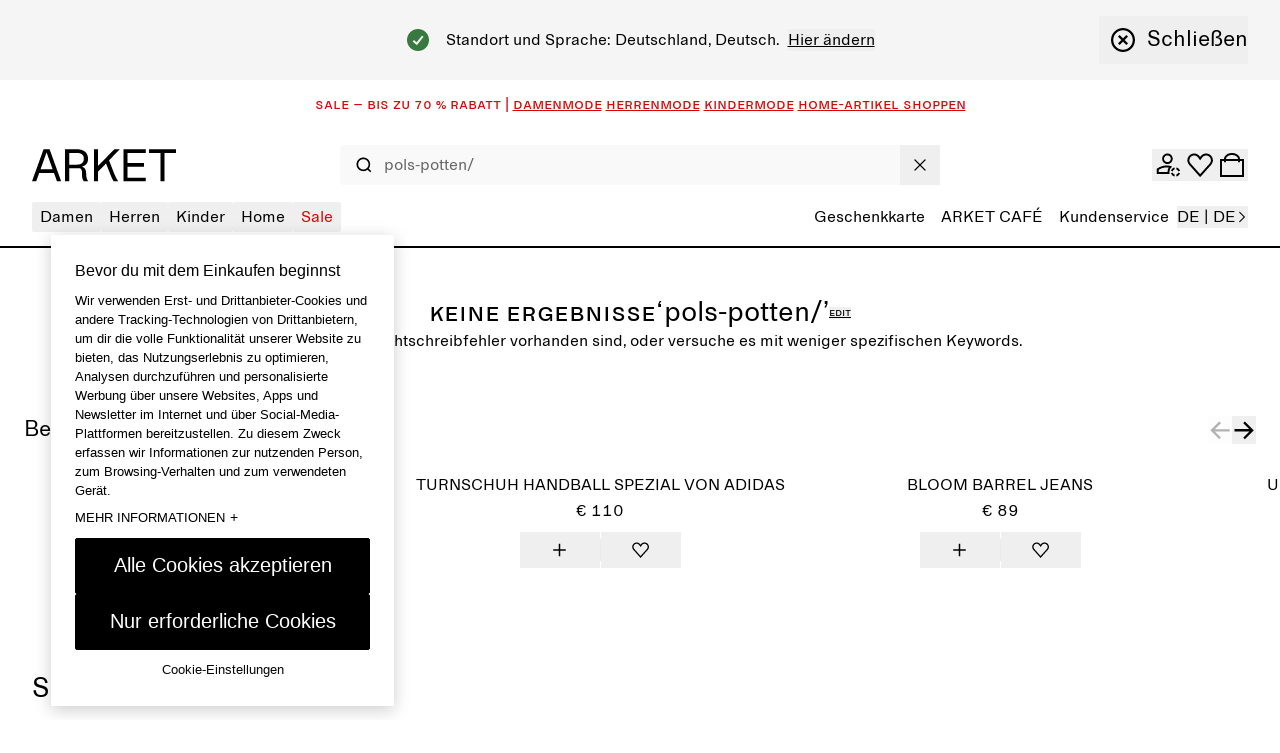

--- FILE ---
content_type: text/html; charset=utf-8
request_url: https://www.arket.com/de-de/search/?search=pols-potten/
body_size: 50911
content:
<!DOCTYPE html><html lang="de"><head><meta charSet="utf-8"/><meta name="viewport" content="width=device-width"/><link href="/static_assets/iconSprite.svg"/><link href="/static_assets/flags.svg"/><link href="/static_assets/icons/apple-touch-icon.png" rel="apple-touch-icon" sizes="180x180"/><link href="/static_assets/icons/favicon.ico" rel="icon"/><link href="/static_assets/icons/favicon-32x32.png" rel="icon" sizes="32x32" type="image/png"/><link href="/static_assets/icons/favicon-16x16.png" rel="icon" sizes="16x16" type="image/png"/><link href="/static_assets/site.webmanifest" rel="manifest"/><link color="#000000" href="/static_assets/icons/safari-pinned-tab.svg" rel="mask-icon"/><meta content="#ffffff" name="msapplication-TileColor"/><meta content="#ffffff" name="theme-color"/><title>ARKET DE</title><meta content="" name="description"/><meta content="ARKET DE" property="og:title"/><meta content="" property="og:description"/><meta content="website" property="og:type"/><meta content="ARKET DE" name="twitter:title"/><meta content="" name="twitter:description"/><link href="https://arket-frontend-prd.prd.mcs.hmgroup.tech/de-de/search?search=pols-potten/&amp;languageMarket=de-de&amp;slug=search/" rel="canonical"/><meta content="index, follow" name="robots"/><meta content="ARKET" property="og:site_name"/><meta content="summary" name="twitter:card"/><meta name="next-head-count" content="23"/><link rel="preload" href="/_next/static/media/8ea4248c469c45ab-s.p.woff" as="font" type="font/woff" crossorigin="anonymous" data-next-font="size-adjust"/><link rel="preload" href="/_next/static/media/99b9ba7dc8fbf6e9-s.p.woff" as="font" type="font/woff" crossorigin="anonymous" data-next-font="size-adjust"/><link rel="preload" href="/_next/static/css/41e399d8fb7c5efe.css" as="style"/><link rel="stylesheet" href="/_next/static/css/41e399d8fb7c5efe.css" data-n-g=""/><noscript data-n-css=""></noscript><script defer="" nomodule="" src="/_next/static/chunks/polyfills-42372ed130431b0a.js"></script><script data-brand="arket" src="https://fabulous.hmgroup.com/files/fabulous.bundle.js" defer="" data-nscript="beforeInteractive"></script><script defer="" src="/_next/static/chunks/Header.e030eed3e7ad8997.js"></script><script defer="" src="/_next/static/chunks/Site%20Banner.e4c9be36c2deb85c.js"></script><script defer="" src="/_next/static/chunks/MembershipPopup.fe1dd5e0d9efa626.js"></script><script defer="" src="/_next/static/chunks/NewsletterSMSPopupBlock.7e8d20abae26da50.js"></script><script defer="" src="/_next/static/chunks/4929.8485c988269847fa.js"></script><script defer="" src="/_next/static/chunks/ProductDetails.0149d68b61e6aae2.js"></script><script defer="" src="/_next/static/chunks/1397.7b5f8a619074b62f.js"></script><script defer="" src="/_next/static/chunks/6453.c6f984eb35c59080.js"></script><script defer="" src="/_next/static/chunks/SearchResult.a11b67144dcab2dd.js"></script><script defer="" src="/_next/static/chunks/SpacerDivider.b0d64e116a27f100.js"></script><script defer="" src="/_next/static/chunks/EditorialArticlePromotion.dc6120c536c784d2.js"></script><script defer="" src="/_next/static/chunks/Footer.55ce7cf9e4adbb97.js"></script><script src="/_next/static/chunks/webpack-7b7c9c84be7d4826.js" defer=""></script><script src="/_next/static/chunks/framework-945b357d4a851f4b.js" defer=""></script><script src="/_next/static/chunks/main-a35b98bb310c2239.js" defer=""></script><script src="/_next/static/chunks/pages/_app-c916a8c52a3a530d.js" defer=""></script><script src="/_next/static/chunks/29107295-4cc022cea922dbb4.js" defer=""></script><script src="/_next/static/chunks/3092-8c48efc030702cc5.js" defer=""></script><script src="/_next/static/chunks/4333-ade65218db03d47d.js" defer=""></script><script src="/_next/static/chunks/9144-0eb0683d42f48d67.js" defer=""></script><script src="/_next/static/chunks/7692-24bc7a7d1162f0c0.js" defer=""></script><script src="/_next/static/chunks/443-6443399395fef145.js" defer=""></script><script src="/_next/static/chunks/5716-c8b9f11f144c6975.js" defer=""></script><script src="/_next/static/chunks/pages/%5BlanguageMarket%5D/%5B%5B...slug%5D%5D-9443a085563b45d6.js" defer=""></script><script src="/_next/static/63463e15b1ba3997c1d83d479bf7b63c4c83e12a/_buildManifest.js" defer=""></script><script src="/_next/static/63463e15b1ba3997c1d83d479bf7b63c4c83e12a/_ssgManifest.js" defer=""></script><style id="__jsx-undefined">
  :root {
    --font-regular: '__arketSansMono_00261e', '__arketSansMono_Fallback_00261e';
    --font-small-caps: '__arketSCSansMono_103948', '__arketSCSansMono_Fallback_103948';
  }
</style>
<script>(window.BOOMR_mq=window.BOOMR_mq||[]).push(["addVar",{"rua.upush":"false","rua.cpush":"false","rua.upre":"false","rua.cpre":"false","rua.uprl":"false","rua.cprl":"false","rua.cprf":"false","rua.trans":"SJ-765993e6-675b-4d25-900c-8c2225318f56","rua.cook":"true","rua.ims":"false","rua.ufprl":"false","rua.cfprl":"true","rua.isuxp":"false","rua.texp":"norulematch","rua.ceh":"false","rua.ueh":"false","rua.ieh.st":"0"}]);</script>
                              <script>!function(a){var e="https://s.go-mpulse.net/boomerang/",t="addEventListener";if("True"=="True")a.BOOMR_config=a.BOOMR_config||{},a.BOOMR_config.PageParams=a.BOOMR_config.PageParams||{},a.BOOMR_config.PageParams.pci=!0,e="https://s2.go-mpulse.net/boomerang/";if(window.BOOMR_API_key="NY2FW-4BGDR-88X4L-4B4GJ-7KLPA",function(){function n(e){a.BOOMR_onload=e&&e.timeStamp||(new Date).getTime()}if(!a.BOOMR||!a.BOOMR.version&&!a.BOOMR.snippetExecuted){a.BOOMR=a.BOOMR||{},a.BOOMR.snippetExecuted=!0;var i,_,o,r=document.createElement("iframe");if(a[t])a[t]("load",n,!1);else if(a.attachEvent)a.attachEvent("onload",n);r.src="javascript:void(0)",r.title="",r.role="presentation",(r.frameElement||r).style.cssText="width:0;height:0;border:0;display:none;",o=document.getElementsByTagName("script")[0],o.parentNode.insertBefore(r,o);try{_=r.contentWindow.document}catch(O){i=document.domain,r.src="javascript:var d=document.open();d.domain='"+i+"';void(0);",_=r.contentWindow.document}_.open()._l=function(){var a=this.createElement("script");if(i)this.domain=i;a.id="boomr-if-as",a.src=e+"NY2FW-4BGDR-88X4L-4B4GJ-7KLPA",BOOMR_lstart=(new Date).getTime(),this.body.appendChild(a)},_.write("<bo"+'dy onload="document._l();">'),_.close()}}(),"".length>0)if(a&&"performance"in a&&a.performance&&"function"==typeof a.performance.setResourceTimingBufferSize)a.performance.setResourceTimingBufferSize();!function(){if(BOOMR=a.BOOMR||{},BOOMR.plugins=BOOMR.plugins||{},!BOOMR.plugins.AK){var e="true"=="true"?1:0,t="cookiepresent",n="aod6wlyxhwrmk2lr4abq-f-bfa059309-clientnsv4-s.akamaihd.net",i="false"=="true"?2:1,_={"ak.v":"39","ak.cp":"1639122","ak.ai":parseInt("357177",10),"ak.ol":"0","ak.cr":10,"ak.ipv":4,"ak.proto":"h2","ak.rid":"3d1687eb","ak.r":47376,"ak.a2":e,"ak.m":"dsca","ak.n":"essl","ak.bpcip":"3.135.235.0","ak.cport":60040,"ak.gh":"23.200.85.106","ak.quicv":"","ak.tlsv":"tls1.3","ak.0rtt":"","ak.0rtt.ed":"","ak.csrc":"-","ak.acc":"","ak.t":"1769070595","ak.ak":"hOBiQwZUYzCg5VSAfCLimQ==AjZImchASdB7TCHRyTUEX+xWp1p78FPdNXr/cGhH6eyff9VQtaqw/kR8CuK309PyLjFV49afmW90rbm3F/HHDnHBNwxJfn+PC3zLprLZGBljO15aVK7skYQDb/e3HWTbwHMHkBYPvtX9XZXlBfvh3DxWn732Bl/72mdvU2LeC9PDRoEeFg/e4WlDzWg9WlCb4KmyLF5PrTqEybG2Y3oTOPIDDkZu2Un9aZYHQBlU2XadEzUwgtw2vi3sRUPM30xVW/hHJ+IsMKfLnV4Rga8F79vHw95HcPHZR4n7kqSWAdDo6WmjFlZhyQEG3/91AitzxVkvOConvc6DcL/cfu91vgkSsO4Hw6KkY4Hzq3vXNbCqSwXPPIJkrTe9ZY+q71NLBt1g1dO/MHwyBFNrtkHmP4KgWJmhIFkDMtxjVLxVdUA=","ak.pv":"273","ak.dpoabenc":"","ak.tf":i};if(""!==t)_["ak.ruds"]=t;var o={i:!1,av:function(e){var t="http.initiator";if(e&&(!e[t]||"spa_hard"===e[t]))_["ak.feo"]=void 0!==a.aFeoApplied?1:0,BOOMR.addVar(_)},rv:function(){var a=["ak.bpcip","ak.cport","ak.cr","ak.csrc","ak.gh","ak.ipv","ak.m","ak.n","ak.ol","ak.proto","ak.quicv","ak.tlsv","ak.0rtt","ak.0rtt.ed","ak.r","ak.acc","ak.t","ak.tf"];BOOMR.removeVar(a)}};BOOMR.plugins.AK={akVars:_,akDNSPreFetchDomain:n,init:function(){if(!o.i){var a=BOOMR.subscribe;a("before_beacon",o.av,null,null),a("onbeacon",o.rv,null,null),o.i=!0}return this},is_complete:function(){return!0}}}}()}(window);</script></head><body><div id="__next"><section class="Toastify" id="top" aria-live="polite" aria-atomic="false" aria-relevant="additions text" aria-label="Notifications Alt+T"></section><section class="Toastify" aria-live="polite" aria-atomic="false" aria-relevant="additions text" aria-label="Notifications Alt+T"></section><div class="blocks"><section class="flex h-48 items-center justify-center overflow-hidden text-center font-small-caps text-16 leading-16 bg-white text-red" role="banner"></section><div class="z-header transition-colors sticky top-0 bg-white"><header class="grid grid-cols-[auto_1fr_auto] desktop:grid-cols-8 grid-rows-[auto_auto] items-center gap-x-24 gap-y-18  p-16 tablet:gap-y-12  tablet:pt-26 desktop:gap-x-16 desktop:gap-y-0 desktop:px-32 desktop:py-0 desktop:pb-14 border-b border-black tablet:border-b-2"><div class="col-start-1 row-start-1 flex tablet:col-start-3 desktop:col-span-8 desktop:col-start-1 desktop:row-start-2"><div class="w-full"><nav class="w-full"><button aria-label="menu" class="min-h-16 min-w-16 items-center justify-center transition-colors cursor-pointer flex h-24 w-24 self-center tablet:h-20 tablet:w-20 desktop:hidden" type="button"><svg class="fill-current h-full w-full text-black h-undefined w-undefined"><use href="/static_assets/iconSprite.svg#header-menu"></use></svg></button><div class="bg-white transition-all absolute top-full grid w-full grid-rows-[auto_1fr] border-top-b border-black desktop:static desktop:flex desktop:w-full desktop:justify-between desktop:border-none -left-full"><div class="desktop:z-header pointer-events-none hidden desktop:block absolute top-full right-0 transition-all h-screen w-screen desktop:bg-overlay-beige opacity-0"></div><div class="desktop:hidden absolute h-screen w-full bg-beige z-background transition-all -left-full"></div><div class="grid h-full w-full grid-rows-[auto_1fr] desktop:flex desktop:justify-between"><div><ul class="desktop:flex desktop:gap-16 desktop:text-16"><li class="relative"><button class="flex w-full items-center justify-between gap-64 border-t border-t-grey-mid px-16 pb-12 pt-[1.1rem] desktop:h-30 desktop:w-auto desktop:cursor-pointer desktop:rounded desktop:border-none desktop:px-8 desktop:py-0 text-black desktop:hover:bg-black desktop:hover:text-white" data-has-submenu="8" data-level="0" data-menu="0" type="button"><span class="text-20 uppercase leading-28 desktop:text-16 desktop:normal-case desktop:leading-30">Damen</span><svg class="fill-current text-black h-20 w-20 transition-all desktop:hidden rotate-180"><use href="/static_assets/iconSprite.svg#navigate-arrow-left"></use></svg></button></li><li class="relative"><button class="flex w-full items-center justify-between gap-64 border-t border-t-grey-mid px-16 pb-12 pt-[1.1rem] desktop:h-30 desktop:w-auto desktop:cursor-pointer desktop:rounded desktop:border-none desktop:px-8 desktop:py-0 text-black desktop:hover:bg-black desktop:hover:text-white" data-has-submenu="7" data-level="0" data-menu="1" type="button"><span class="text-20 uppercase leading-28 desktop:text-16 desktop:normal-case desktop:leading-30">Herren</span><svg class="fill-current text-black h-20 w-20 transition-all desktop:hidden rotate-180"><use href="/static_assets/iconSprite.svg#navigate-arrow-left"></use></svg></button></li><li class="relative"><button class="flex w-full items-center justify-between gap-64 border-t border-t-grey-mid px-16 pb-12 pt-[1.1rem] desktop:h-30 desktop:w-auto desktop:cursor-pointer desktop:rounded desktop:border-none desktop:px-8 desktop:py-0 text-black desktop:hover:bg-black desktop:hover:text-white" data-has-submenu="9" data-level="0" data-menu="2" type="button"><span class="text-20 uppercase leading-28 desktop:text-16 desktop:normal-case desktop:leading-30">Kinder</span><svg class="fill-current text-black h-20 w-20 transition-all desktop:hidden rotate-180"><use href="/static_assets/iconSprite.svg#navigate-arrow-left"></use></svg></button></li><li class="relative"><button class="flex w-full items-center justify-between gap-64 border-t border-t-grey-mid px-16 pb-12 pt-[1.1rem] desktop:h-30 desktop:w-auto desktop:cursor-pointer desktop:rounded desktop:border-none desktop:px-8 desktop:py-0 text-black desktop:hover:bg-black desktop:hover:text-white" data-has-submenu="10" data-level="0" data-menu="3" type="button"><span class="text-20 uppercase leading-28 desktop:text-16 desktop:normal-case desktop:leading-30">Home</span><svg class="fill-current text-black h-20 w-20 transition-all desktop:hidden rotate-180"><use href="/static_assets/iconSprite.svg#navigate-arrow-left"></use></svg></button></li><li class="relative"><button class="flex w-full items-center justify-between gap-64 border-t border-t-grey-mid px-16 pb-12 pt-[1.1rem] desktop:h-30 desktop:w-auto desktop:cursor-pointer desktop:rounded desktop:border-none desktop:px-8 desktop:py-0 text-red desktop:hover:bg-red desktop:hover:text-white" data-has-submenu="4" data-level="0" data-menu="4" type="button"><span class="text-20 uppercase leading-28 desktop:text-16 desktop:normal-case desktop:leading-30">Sale</span><svg class="fill-current text-black h-20 w-20 transition-all desktop:hidden rotate-180"><use href="/static_assets/iconSprite.svg#navigate-arrow-left"></use></svg></button></li></ul><div class="absolute top-0 desktop:top-full z-header flex w-full flex-col overflow-y-auto bg-white transition-all desktop:block desktop:w-auto desktop:overflow-visible invisible -left-full opacity-0 h-0"><div class="relative h-full desktop:border-r desktop:border-r-black"><button class="flex h-[5.2rem] shrink-0 items-center bg-white desktop:hidden" data-has-submenu="1" data-level="0" data-menu="0" type="button"><svg class="fill-current text-black mx-24 h-14 w-14"><use href="/static_assets/iconSprite.svg#navigate-arrow-left"></use></svg><span class="bg-transparent text-black font-small-caps text-16 leading-16 pb-2">Damen</span></button><ul class="mb-32 grid w-full content-start border-b border-b-grey-mid bg-white desktop:mb-0 desktop:w-max desktop:gap-16 desktop:border-b-0 desktop:py-32 desktop:pl-32 desktop:pr-40"><li class="border-t border-t-grey-mid px-16 py-12 desktop:border-t-0 desktop:p-0"><a class="group inline-flex" rel="" href="/de-de/sale/women/"><span class="group-hover:underline group-focus:underline font-regular text-red text-20 desktop:text-22 leading-26 desktop:leading-28">SALE</span></a></li><li class="border-t border-t-grey-mid px-16 py-12 desktop:border-t-0 desktop:p-0"><a class="group inline-flex" rel="" href="/de-de/women/new-arrivals/"><span class="group-hover:underline group-focus:underline font-regular text-black text-20 desktop:text-22 leading-26 desktop:leading-28">NEU IM SHOP</span></a></li><li><button class="flex w-full shrink-0 items-center justify-between gap-16 border-t border-t-grey-mid px-16 pb-12 pt-[1.1rem] transition-all desktop:h-28 desktop:min-w-[26.4rem] desktop:gap-40 desktop:border-t-0 desktop:p-0" data-has-submenu="8" data-level="1" data-menu="0-2" type="button"><span class="font-regular bg-transparent text-black uppercase text-20 desktop:text-22 leading-26 desktop:leading-28">JETZT IM TREND</span><svg class="fill-current text-black h-20 w-20 transition-all desktop:h-24 desktop:w-24"><use href="/static_assets/iconSprite.svg#navigate-arrow-right"></use></svg></button><div class="bottom-0 w-full overflow-y-auto bg-white transition-all absolute desktop:left-full top-0 desktop:ml-1 desktop:w-auto desktop:min-w-[34.4rem] desktop:transition-none desktop:grid desktop:grid-cols-[auto_10rem] invisible -left-full opacity-0"><div class="grid grid-rows-[auto_1fr_auto] desktop:w-max desktop:overflow-y-auto desktop:p-32"><button class="flex h-[5.2rem] shrink-0 items-center bg-white desktop:hidden" data-has-submenu="1" data-level="1" data-menu="0" type="button"><svg class="fill-current text-black mx-24 h-14 w-14"><use href="/static_assets/iconSprite.svg#navigate-arrow-left"></use></svg><span class="bg-transparent text-black font-small-caps text-16 leading-16 pb-2">Damen / JETZT IM TREND</span></button><ul class="flex flex-col gap-24 border-b-grey-mid px-14 desktop:gap-8 desktop:px-8"><li class="w-fit rounded px-4 hover:bg-black hover:text-white"><a class="py-12 text-20 leading-26 desktop:py-4 desktop:text-16 desktop:leading-30" rel="" data-has-submenu="0" data-level="0" data-menu="0-2-0" href="/de-de/women/trending-now/soft-tailoring/">Soft Tailoring</a></li><li class="w-fit rounded px-4 hover:bg-black hover:text-white"><a class="py-12 text-20 leading-26 desktop:py-4 desktop:text-16 desktop:leading-30" rel="" data-has-submenu="0" data-level="0" data-menu="0-2-1" href="/de-de/women/clothing/active/">ARKET ACTIVE</a></li><li class="w-fit rounded px-4 hover:bg-black hover:text-white"><a class="py-12 text-20 leading-26 desktop:py-4 desktop:text-16 desktop:leading-30" rel="" data-has-submenu="0" data-level="0" data-menu="0-2-2" href="/de-de/women/trending-now/suede/">Veloursleder</a></li><li class="w-fit rounded px-4 hover:bg-black hover:text-white"><a class="py-12 text-20 leading-26 desktop:py-4 desktop:text-16 desktop:leading-30" rel="" data-has-submenu="0" data-level="0" data-menu="0-2-3" href="/de-de/women/trending-now/seasonal-palette-brown/">Brauntöne</a></li></ul><div class="grid grid-cols-[repeat(auto-fill,minmax(16rem,1fr))] gap-x-16 gap-y-24 px-14 pt-32 desktop:grid-cols-[repeat(3,minmax(16rem,20rem))] desktop:px-0"><a rel="" href="/de-de/women/trending-now/soft-tailoring/"><div class="relative aspect-3/4"><img alt="W Spring Start" loading="lazy" decoding="async" data-nimg="fill" style="position:absolute;height:100%;width:100%;left:0;top:0;right:0;bottom:0;color:transparent" sizes="50vw" srcSet="https://media.arket.com/sb/276685/2250x3000/584d4e42aa/arket-26102-spring-start_13.jpg/m/256x0/smart/filters:quality(80) 256w, https://media.arket.com/sb/276685/2250x3000/584d4e42aa/arket-26102-spring-start_13.jpg/m/320x0/smart/filters:quality(80) 320w, https://media.arket.com/sb/276685/2250x3000/584d4e42aa/arket-26102-spring-start_13.jpg/m/384x0/smart/filters:quality(80) 384w, https://media.arket.com/sb/276685/2250x3000/584d4e42aa/arket-26102-spring-start_13.jpg/m/768x0/smart/filters:quality(80) 768w, https://media.arket.com/sb/276685/2250x3000/584d4e42aa/arket-26102-spring-start_13.jpg/m/1024x0/smart/filters:quality(80) 1024w, https://media.arket.com/sb/276685/2250x3000/584d4e42aa/arket-26102-spring-start_13.jpg/m/1280x0/smart/filters:quality(80) 1280w" src="https://media.arket.com/sb/276685/2250x3000/584d4e42aa/arket-26102-spring-start_13.jpg/m/1280x0/smart/filters:quality(80)"/></div><p class="bg-transparent text-black font-small-caps text-16 leading-16 mb-4 mt-8 uppercase">Soft Tailoring</p></a><a rel="" href="/de-de/women/clothing/active/"><div class="relative aspect-3/4"><img alt="Balance" loading="lazy" decoding="async" data-nimg="fill" style="position:absolute;height:100%;width:100%;left:0;top:0;right:0;bottom:0;color:transparent" sizes="50vw" srcSet="https://media.arket.com/sb/276685/2250x3000/9605f732ff/arket-25406-balance_12.jpg/m/256x0/smart/filters:quality(80) 256w, https://media.arket.com/sb/276685/2250x3000/9605f732ff/arket-25406-balance_12.jpg/m/320x0/smart/filters:quality(80) 320w, https://media.arket.com/sb/276685/2250x3000/9605f732ff/arket-25406-balance_12.jpg/m/384x0/smart/filters:quality(80) 384w, https://media.arket.com/sb/276685/2250x3000/9605f732ff/arket-25406-balance_12.jpg/m/768x0/smart/filters:quality(80) 768w, https://media.arket.com/sb/276685/2250x3000/9605f732ff/arket-25406-balance_12.jpg/m/1024x0/smart/filters:quality(80) 1024w, https://media.arket.com/sb/276685/2250x3000/9605f732ff/arket-25406-balance_12.jpg/m/1280x0/smart/filters:quality(80) 1280w" src="https://media.arket.com/sb/276685/2250x3000/9605f732ff/arket-25406-balance_12.jpg/m/1280x0/smart/filters:quality(80)"/></div><p class="bg-transparent text-black font-small-caps text-16 leading-16 mb-4 mt-8 uppercase">ARKET ACTIVE</p></a></div></div><button class="hidden border-l border-r border-black desktop:block"><span class="flex rotate-90"><span aria-label="Schließen" class="flex cursor-pointer items-center gap-0 desktop:gap-8"><svg class="fill-current text-black m-16 h-16 w-16 desktop:m-12 desktop:h-24 desktop:w-24" aria-hidden="true"><use href="/static_assets/iconSprite.svg#navigate-remove"></use></svg><span class="text-16 leading-22 desktop:text-22 desktop:leading-28">Schließen</span></span></span></button></div></li><li><button class="flex w-full shrink-0 items-center justify-between gap-16 border-t border-t-grey-mid px-16 pb-12 pt-[1.1rem] transition-all desktop:h-28 desktop:min-w-[26.4rem] desktop:gap-40 desktop:border-t-0 desktop:p-0" data-has-submenu="8" data-level="1" data-menu="0-3" type="button"><span class="font-regular bg-transparent text-black uppercase text-20 desktop:text-22 leading-26 desktop:leading-28">Kleidung</span><svg class="fill-current text-black h-20 w-20 transition-all desktop:h-24 desktop:w-24"><use href="/static_assets/iconSprite.svg#navigate-arrow-right"></use></svg></button><div class="bottom-0 w-full overflow-y-auto bg-white transition-all absolute desktop:left-full top-0 desktop:ml-1 desktop:w-auto desktop:min-w-[34.4rem] desktop:transition-none desktop:grid desktop:grid-cols-[auto_10rem] invisible -left-full opacity-0"><div class="grid grid-rows-[auto_1fr_auto] desktop:w-max desktop:overflow-y-auto desktop:p-32"><button class="flex h-[5.2rem] shrink-0 items-center bg-white desktop:hidden" data-has-submenu="1" data-level="1" data-menu="0" type="button"><svg class="fill-current text-black mx-24 h-14 w-14"><use href="/static_assets/iconSprite.svg#navigate-arrow-left"></use></svg><span class="bg-transparent text-black font-small-caps text-16 leading-16 pb-2">Damen / Kleidung</span></button><ul class="flex flex-col gap-24 border-b-grey-mid px-14 desktop:gap-8 desktop:px-8"><li class="w-fit rounded px-4 hover:bg-black hover:text-white"><a class="py-12 text-20 leading-26 desktop:py-4 desktop:text-16 desktop:leading-30" rel="" data-has-submenu="0" data-level="0" data-menu="0-3-0" href="/de-de/women/clothing/">Alle Kleidungsstücke</a></li><li class="w-fit rounded px-4 hover:bg-black hover:text-white"><a class="py-12 text-20 leading-26 desktop:py-4 desktop:text-16 desktop:leading-30" rel="" data-has-submenu="0" data-level="0" data-menu="0-3-1" href="/de-de/women/clothing/coats-jackets/">Mäntel und Jacken</a></li><li class="w-fit rounded px-4 hover:bg-black hover:text-white"><a class="py-12 text-20 leading-26 desktop:py-4 desktop:text-16 desktop:leading-30" rel="" data-has-submenu="0" data-level="0" data-menu="0-3-2" href="/de-de/women/clothing/knitwear/">Strickwaren und Strickjacken</a></li><li class="w-fit rounded px-4 hover:bg-black hover:text-white"><a class="py-12 text-20 leading-26 desktop:py-4 desktop:text-16 desktop:leading-30" rel="" data-has-submenu="0" data-level="0" data-menu="0-3-3" href="/de-de/women/clothing/knitwear/cashmere-collection/">Kaschmir</a></li><li class="w-fit rounded px-4 hover:bg-black hover:text-white"><a class="py-12 text-20 leading-26 desktop:py-4 desktop:text-16 desktop:leading-30" rel="" data-has-submenu="0" data-level="0" data-menu="0-3-4" href="/de-de/women/clothing/jeans/">Jeans</a></li><li class="w-fit rounded px-4 hover:bg-black hover:text-white"><a class="py-12 text-20 leading-26 desktop:py-4 desktop:text-16 desktop:leading-30" rel="" data-has-submenu="0" data-level="0" data-menu="0-3-5" href="/de-de/women/clothing/trousers/">Hosen</a></li><li class="w-fit rounded px-4 hover:bg-black hover:text-white"><a class="py-12 text-20 leading-26 desktop:py-4 desktop:text-16 desktop:leading-30" rel="" data-has-submenu="0" data-level="0" data-menu="0-3-6" href="/de-de/women/clothing/shirts-and-blouses/">Hemden und Blusen</a></li><li class="w-fit rounded px-4 hover:bg-black hover:text-white"><a class="py-12 text-20 leading-26 desktop:py-4 desktop:text-16 desktop:leading-30" rel="" data-has-submenu="0" data-level="0" data-menu="0-3-7" href="/de-de/women/clothing/tops/t-shirts/">T-Shirts</a></li><li class="w-fit rounded px-4 hover:bg-black hover:text-white"><a class="py-12 text-20 leading-26 desktop:py-4 desktop:text-16 desktop:leading-30" rel="" data-has-submenu="0" data-level="0" data-menu="0-3-8" href="/de-de/women/clothing/coats-jackets/blazers/">Blazer</a></li><li class="w-fit rounded px-4 hover:bg-black hover:text-white"><a class="py-12 text-20 leading-26 desktop:py-4 desktop:text-16 desktop:leading-30" rel="" data-has-submenu="0" data-level="0" data-menu="0-3-9" href="/de-de/women/clothing/tops/">Oberteile</a></li><li class="w-fit rounded px-4 hover:bg-black hover:text-white"><a class="py-12 text-20 leading-26 desktop:py-4 desktop:text-16 desktop:leading-30" rel="" data-has-submenu="0" data-level="0" data-menu="0-3-10" href="/de-de/women/clothing/skirts/">Röcke</a></li><li class="w-fit rounded px-4 hover:bg-black hover:text-white"><a class="py-12 text-20 leading-26 desktop:py-4 desktop:text-16 desktop:leading-30" rel="" data-has-submenu="0" data-level="0" data-menu="0-3-11" href="/de-de/women/clothing/tops/sweatshirts-hoodies/">Sweatshirts und Kapuzenpullover</a></li><li class="w-fit rounded px-4 hover:bg-black hover:text-white"><a class="py-12 text-20 leading-26 desktop:py-4 desktop:text-16 desktop:leading-30" rel="" data-has-submenu="0" data-level="0" data-menu="0-3-12" href="/de-de/women/clothing/dresses/">Kleider</a></li><li class="w-fit rounded px-4 hover:bg-black hover:text-white"><a class="py-12 text-20 leading-26 desktop:py-4 desktop:text-16 desktop:leading-30" rel="" data-has-submenu="0" data-level="0" data-menu="0-3-13" href="/de-de/women/clothing/active/">Active</a></li><li class="w-fit rounded px-4 hover:bg-black hover:text-white"><a class="py-12 text-20 leading-26 desktop:py-4 desktop:text-16 desktop:leading-30" rel="" data-has-submenu="0" data-level="0" data-menu="0-3-14" href="/de-de/women/clothing/underwear/socks/">Socken</a></li><li class="w-fit rounded px-4 hover:bg-black hover:text-white"><a class="py-12 text-20 leading-26 desktop:py-4 desktop:text-16 desktop:leading-30" rel="" data-has-submenu="0" data-level="0" data-menu="0-3-15" href="/de-de/women/clothing/swimwear/">Bademode</a></li></ul><div class="grid grid-cols-[repeat(auto-fill,minmax(16rem,1fr))] gap-x-16 gap-y-24 px-14 pt-32 desktop:grid-cols-[repeat(3,minmax(16rem,20rem))] desktop:px-0"><a rel="" href="/de-de/women/clothing/"><div class="relative aspect-3/4"><img alt="white spacer" loading="lazy" decoding="async" data-nimg="fill" style="position:absolute;height:100%;width:100%;left:0;top:0;right:0;bottom:0;color:transparent" sizes="50vw" srcSet="https://media.arket.com/sb/276685/16x16/0810ad7cf4/white_16px.jpg/m/256x0/smart/filters:quality(80) 256w, https://media.arket.com/sb/276685/16x16/0810ad7cf4/white_16px.jpg/m/320x0/smart/filters:quality(80) 320w, https://media.arket.com/sb/276685/16x16/0810ad7cf4/white_16px.jpg/m/384x0/smart/filters:quality(80) 384w, https://media.arket.com/sb/276685/16x16/0810ad7cf4/white_16px.jpg/m/768x0/smart/filters:quality(80) 768w, https://media.arket.com/sb/276685/16x16/0810ad7cf4/white_16px.jpg/m/1024x0/smart/filters:quality(80) 1024w, https://media.arket.com/sb/276685/16x16/0810ad7cf4/white_16px.jpg/m/1280x0/smart/filters:quality(80) 1280w" src="https://media.arket.com/sb/276685/16x16/0810ad7cf4/white_16px.jpg/m/1280x0/smart/filters:quality(80)"/></div><p class="bg-transparent text-black font-small-caps text-16 leading-16 mb-4 mt-8 uppercase">_</p></a></div></div><button class="hidden border-l border-r border-black desktop:block"><span class="flex rotate-90"><span aria-label="Schließen" class="flex cursor-pointer items-center gap-0 desktop:gap-8"><svg class="fill-current text-black m-16 h-16 w-16 desktop:m-12 desktop:h-24 desktop:w-24" aria-hidden="true"><use href="/static_assets/iconSprite.svg#navigate-remove"></use></svg><span class="text-16 leading-22 desktop:text-22 desktop:leading-28">Schließen</span></span></span></button></div></li><li><button class="flex w-full shrink-0 items-center justify-between gap-16 border-t border-t-grey-mid px-16 pb-12 pt-[1.1rem] transition-all desktop:h-28 desktop:min-w-[26.4rem] desktop:gap-40 desktop:border-t-0 desktop:p-0" data-has-submenu="8" data-level="1" data-menu="0-4" type="button"><span class="font-regular bg-transparent text-black uppercase text-20 desktop:text-22 leading-26 desktop:leading-28">Schuhe</span><svg class="fill-current text-black h-20 w-20 transition-all desktop:h-24 desktop:w-24"><use href="/static_assets/iconSprite.svg#navigate-arrow-right"></use></svg></button><div class="bottom-0 w-full overflow-y-auto bg-white transition-all absolute desktop:left-full top-0 desktop:ml-1 desktop:w-auto desktop:min-w-[34.4rem] desktop:transition-none desktop:grid desktop:grid-cols-[auto_10rem] invisible -left-full opacity-0"><div class="grid grid-rows-[auto_1fr_auto] desktop:w-max desktop:overflow-y-auto desktop:p-32"><button class="flex h-[5.2rem] shrink-0 items-center bg-white desktop:hidden" data-has-submenu="1" data-level="1" data-menu="0" type="button"><svg class="fill-current text-black mx-24 h-14 w-14"><use href="/static_assets/iconSprite.svg#navigate-arrow-left"></use></svg><span class="bg-transparent text-black font-small-caps text-16 leading-16 pb-2">Damen / Schuhe</span></button><ul class="flex flex-col gap-24 border-b-grey-mid px-14 desktop:gap-8 desktop:px-8"><li class="w-fit rounded px-4 hover:bg-black hover:text-white"><a class="py-12 text-20 leading-26 desktop:py-4 desktop:text-16 desktop:leading-30" rel="" data-has-submenu="0" data-level="0" data-menu="0-4-0" href="/de-de/women/shoes/">Alle Schuhe</a></li><li class="w-fit rounded px-4 hover:bg-black hover:text-white"><a class="py-12 text-20 leading-26 desktop:py-4 desktop:text-16 desktop:leading-30" rel="" data-has-submenu="0" data-level="0" data-menu="0-4-1" href="/de-de/women/shoes/boots/">Stiefel</a></li><li class="w-fit rounded px-4 hover:bg-black hover:text-white"><a class="py-12 text-20 leading-26 desktop:py-4 desktop:text-16 desktop:leading-30" rel="" data-has-submenu="0" data-level="0" data-menu="0-4-2" href="/de-de/women/shoes/sneakers/">Turnschuhe</a></li><li class="w-fit rounded px-4 hover:bg-black hover:text-white"><a class="py-12 text-20 leading-26 desktop:py-4 desktop:text-16 desktop:leading-30" rel="" data-has-submenu="0" data-level="0" data-menu="0-4-3" href="/de-de/women/shoes/flats/">Flache Schuhe</a></li><li class="w-fit rounded px-4 hover:bg-black hover:text-white"><a class="py-12 text-20 leading-26 desktop:py-4 desktop:text-16 desktop:leading-30" rel="" data-has-submenu="0" data-level="0" data-menu="0-4-4" href="/de-de/women/shoes/sandals/">Sandalen</a></li></ul></div><button class="hidden border-l border-r border-black desktop:block"><span class="flex rotate-90"><span aria-label="Schließen" class="flex cursor-pointer items-center gap-0 desktop:gap-8"><svg class="fill-current text-black m-16 h-16 w-16 desktop:m-12 desktop:h-24 desktop:w-24" aria-hidden="true"><use href="/static_assets/iconSprite.svg#navigate-remove"></use></svg><span class="text-16 leading-22 desktop:text-22 desktop:leading-28">Schließen</span></span></span></button></div></li><li><button class="flex w-full shrink-0 items-center justify-between gap-16 border-t border-t-grey-mid px-16 pb-12 pt-[1.1rem] transition-all desktop:h-28 desktop:min-w-[26.4rem] desktop:gap-40 desktop:border-t-0 desktop:p-0" data-has-submenu="8" data-level="1" data-menu="0-5" type="button"><span class="font-regular bg-transparent text-black uppercase text-20 desktop:text-22 leading-26 desktop:leading-28">Accessoires</span><svg class="fill-current text-black h-20 w-20 transition-all desktop:h-24 desktop:w-24"><use href="/static_assets/iconSprite.svg#navigate-arrow-right"></use></svg></button><div class="bottom-0 w-full overflow-y-auto bg-white transition-all absolute desktop:left-full top-0 desktop:ml-1 desktop:w-auto desktop:min-w-[34.4rem] desktop:transition-none desktop:grid desktop:grid-cols-[auto_10rem] invisible -left-full opacity-0"><div class="grid grid-rows-[auto_1fr_auto] desktop:w-max desktop:overflow-y-auto desktop:p-32"><button class="flex h-[5.2rem] shrink-0 items-center bg-white desktop:hidden" data-has-submenu="1" data-level="1" data-menu="0" type="button"><svg class="fill-current text-black mx-24 h-14 w-14"><use href="/static_assets/iconSprite.svg#navigate-arrow-left"></use></svg><span class="bg-transparent text-black font-small-caps text-16 leading-16 pb-2">Damen / Accessoires</span></button><ul class="flex flex-col gap-24 border-b-grey-mid px-14 desktop:gap-8 desktop:px-8"><li class="w-fit rounded px-4 hover:bg-black hover:text-white"><a class="py-12 text-20 leading-26 desktop:py-4 desktop:text-16 desktop:leading-30" rel="" data-has-submenu="0" data-level="0" data-menu="0-5-0" href="/de-de/women/accessories/">Alle Accessoires</a></li><li class="w-fit rounded px-4 hover:bg-black hover:text-white"><a class="py-12 text-20 leading-26 desktop:py-4 desktop:text-16 desktop:leading-30" rel="" data-has-submenu="0" data-level="0" data-menu="0-5-1" href="/de-de/women/accessories/scarves/">Schals und Krageneinsätze</a></li><li class="w-fit rounded px-4 hover:bg-black hover:text-white"><a class="py-12 text-20 leading-26 desktop:py-4 desktop:text-16 desktop:leading-30" rel="" data-has-submenu="0" data-level="0" data-menu="0-5-2" href="/de-de/women/accessories/hats-and-gloves/">Beanies und Handschuhe</a></li><li class="w-fit rounded px-4 hover:bg-black hover:text-white"><a class="py-12 text-20 leading-26 desktop:py-4 desktop:text-16 desktop:leading-30" rel="" data-has-submenu="0" data-level="0" data-menu="0-5-3" href="/de-de/women/accessories/belts/">Gürtel</a></li><li class="w-fit rounded px-4 hover:bg-black hover:text-white"><a class="py-12 text-20 leading-26 desktop:py-4 desktop:text-16 desktop:leading-30" rel="" data-has-submenu="0" data-level="0" data-menu="0-5-4" href="/de-de/women/accessories/jewellery/">Schmuck</a></li><li class="w-fit rounded px-4 hover:bg-black hover:text-white"><a class="py-12 text-20 leading-26 desktop:py-4 desktop:text-16 desktop:leading-30" rel="" data-has-submenu="0" data-level="0" data-menu="0-5-5" href="/de-de/women/accessories/sunglasses/">Sonnenbrillen</a></li><li class="w-fit rounded px-4 hover:bg-black hover:text-white"><a class="py-12 text-20 leading-26 desktop:py-4 desktop:text-16 desktop:leading-30" rel="" data-has-submenu="0" data-level="0" data-menu="0-5-6" href="/de-de/women/accessories/hair-accessories/">Haar-Accessoires</a></li><li class="w-fit rounded px-4 hover:bg-black hover:text-white"><a class="py-12 text-20 leading-26 desktop:py-4 desktop:text-16 desktop:leading-30" rel="" data-has-submenu="0" data-level="0" data-menu="0-5-7" href="/de-de/dogs/">Hunde</a></li></ul></div><button class="hidden border-l border-r border-black desktop:block"><span class="flex rotate-90"><span aria-label="Schließen" class="flex cursor-pointer items-center gap-0 desktop:gap-8"><svg class="fill-current text-black m-16 h-16 w-16 desktop:m-12 desktop:h-24 desktop:w-24" aria-hidden="true"><use href="/static_assets/iconSprite.svg#navigate-remove"></use></svg><span class="text-16 leading-22 desktop:text-22 desktop:leading-28">Schließen</span></span></span></button></div></li><li><button class="flex w-full shrink-0 items-center justify-between gap-16 border-t border-t-grey-mid px-16 pb-12 pt-[1.1rem] transition-all desktop:h-28 desktop:min-w-[26.4rem] desktop:gap-40 desktop:border-t-0 desktop:p-0" data-has-submenu="8" data-level="1" data-menu="0-6" type="button"><span class="font-regular bg-transparent text-black uppercase text-20 desktop:text-22 leading-26 desktop:leading-28">Taschen</span><svg class="fill-current text-black h-20 w-20 transition-all desktop:h-24 desktop:w-24"><use href="/static_assets/iconSprite.svg#navigate-arrow-right"></use></svg></button><div class="bottom-0 w-full overflow-y-auto bg-white transition-all absolute desktop:left-full top-0 desktop:ml-1 desktop:w-auto desktop:min-w-[34.4rem] desktop:transition-none desktop:grid desktop:grid-cols-[auto_10rem] invisible -left-full opacity-0"><div class="grid grid-rows-[auto_1fr_auto] desktop:w-max desktop:overflow-y-auto desktop:p-32"><button class="flex h-[5.2rem] shrink-0 items-center bg-white desktop:hidden" data-has-submenu="1" data-level="1" data-menu="0" type="button"><svg class="fill-current text-black mx-24 h-14 w-14"><use href="/static_assets/iconSprite.svg#navigate-arrow-left"></use></svg><span class="bg-transparent text-black font-small-caps text-16 leading-16 pb-2">Damen / Taschen</span></button><ul class="flex flex-col gap-24 border-b-grey-mid px-14 desktop:gap-8 desktop:px-8"><li class="w-fit rounded px-4 hover:bg-black hover:text-white"><a class="py-12 text-20 leading-26 desktop:py-4 desktop:text-16 desktop:leading-30" rel="" data-has-submenu="0" data-level="0" data-menu="0-6-0" href="/de-de/women/bags/">Alle Taschen</a></li><li class="w-fit rounded px-4 hover:bg-black hover:text-white"><a class="py-12 text-20 leading-26 desktop:py-4 desktop:text-16 desktop:leading-30" rel="" data-has-submenu="0" data-level="0" data-menu="0-6-1" href="/de-de/women/bags/crossbody-bags/">Umhängetaschen</a></li><li class="w-fit rounded px-4 hover:bg-black hover:text-white"><a class="py-12 text-20 leading-26 desktop:py-4 desktop:text-16 desktop:leading-30" rel="" data-has-submenu="0" data-level="0" data-menu="0-6-2" href="/de-de/women/bags/tote-bags/">Tragetaschen</a></li></ul></div><button class="hidden border-l border-r border-black desktop:block"><span class="flex rotate-90"><span aria-label="Schließen" class="flex cursor-pointer items-center gap-0 desktop:gap-8"><svg class="fill-current text-black m-16 h-16 w-16 desktop:m-12 desktop:h-24 desktop:w-24" aria-hidden="true"><use href="/static_assets/iconSprite.svg#navigate-remove"></use></svg><span class="text-16 leading-22 desktop:text-22 desktop:leading-28">Schließen</span></span></span></button></div></li><li class="border-t border-t-grey-mid px-16 py-12 desktop:border-t-0 desktop:p-0"><a class="group inline-flex" rel="" href="/de-de/previous-collections/women/"><span class="group-hover:underline group-focus:underline font-regular text-red text-20 desktop:text-22 leading-26 desktop:leading-28">FRÜHERE KOLLEKTION</span></a></li></ul><ul class="flex flex-col gap-16 px-16 desktop:gap-16 desktop:px-32"><li><a class="group inline-flex" rel="" href="/de-de/women/clothing/most-popular/"><span class="group-hover:underline group-focus:underline font-regular text-20 desktop:text-22 leading-26 desktop:leading-28">Beliebteste artikel</span></a></li><li><a class="group inline-flex" rel="" href="/de-de/women/"><span class="group-hover:underline group-focus:underline font-regular text-20 desktop:text-22 leading-26 desktop:leading-28">Saisonkollektionen für Damen</span></a></li></ul></div></div><div class="absolute top-0 desktop:top-full z-header flex w-full flex-col overflow-y-auto bg-white transition-all desktop:block desktop:w-auto desktop:overflow-visible invisible -left-full opacity-0 h-0"><div class="relative h-full desktop:border-r desktop:border-r-black"><button class="flex h-[5.2rem] shrink-0 items-center bg-white desktop:hidden" data-has-submenu="1" data-level="0" data-menu="1" type="button"><svg class="fill-current text-black mx-24 h-14 w-14"><use href="/static_assets/iconSprite.svg#navigate-arrow-left"></use></svg><span class="bg-transparent text-black font-small-caps text-16 leading-16 pb-2">Herren</span></button><ul class="mb-32 grid w-full content-start border-b border-b-grey-mid bg-white desktop:mb-0 desktop:w-max desktop:gap-16 desktop:border-b-0 desktop:py-32 desktop:pl-32 desktop:pr-40"><li class="border-t border-t-grey-mid px-16 py-12 desktop:border-t-0 desktop:p-0"><a class="group inline-flex" rel="" href="/de-de/sale/men/"><span class="group-hover:underline group-focus:underline font-regular text-red text-20 desktop:text-22 leading-26 desktop:leading-28">SALE</span></a></li><li class="border-t border-t-grey-mid px-16 py-12 desktop:border-t-0 desktop:p-0"><a class="group inline-flex" rel="" href="/de-de/men/new-arrivals/"><span class="group-hover:underline group-focus:underline font-regular text-20 desktop:text-22 leading-26 desktop:leading-28">NEU IM SHOP</span></a></li><li class="border-t border-t-grey-mid px-16 py-12 desktop:border-t-0 desktop:p-0"><a class="group inline-flex" rel="" href="/de-de/men/clothing/most-popular/"><span class="group-hover:underline group-focus:underline font-regular text-20 desktop:text-22 leading-26 desktop:leading-28">BELIEBTESTE ARTIKEL</span></a></li><li><button class="flex w-full shrink-0 items-center justify-between gap-16 border-t border-t-grey-mid px-16 pb-12 pt-[1.1rem] transition-all desktop:h-28 desktop:min-w-[26.4rem] desktop:gap-40 desktop:border-t-0 desktop:p-0" data-has-submenu="7" data-level="1" data-menu="1-3" type="button"><span class="font-regular bg-transparent text-black uppercase text-20 desktop:text-22 leading-26 desktop:leading-28">Kleidung</span><svg class="fill-current text-black h-20 w-20 transition-all desktop:h-24 desktop:w-24"><use href="/static_assets/iconSprite.svg#navigate-arrow-right"></use></svg></button><div class="bottom-0 w-full overflow-y-auto bg-white transition-all absolute desktop:left-full top-0 desktop:ml-1 desktop:w-auto desktop:min-w-[34.4rem] desktop:transition-none desktop:grid desktop:grid-cols-[auto_10rem] invisible -left-full opacity-0"><div class="grid grid-rows-[auto_1fr_auto] desktop:w-max desktop:overflow-y-auto desktop:p-32"><button class="flex h-[5.2rem] shrink-0 items-center bg-white desktop:hidden" data-has-submenu="1" data-level="1" data-menu="1" type="button"><svg class="fill-current text-black mx-24 h-14 w-14"><use href="/static_assets/iconSprite.svg#navigate-arrow-left"></use></svg><span class="bg-transparent text-black font-small-caps text-16 leading-16 pb-2">Herren / Kleidung</span></button><ul class="flex flex-col gap-24 border-b-grey-mid px-14 desktop:gap-8 desktop:px-8"><li class="w-fit rounded px-4 hover:bg-black hover:text-white"><a class="py-12 text-20 leading-26 desktop:py-4 desktop:text-16 desktop:leading-30" rel="" data-has-submenu="0" data-level="0" data-menu="1-3-0" href="/de-de/men/clothing/">Alle Kleidungsstücke</a></li><li class="w-fit rounded px-4 hover:bg-black hover:text-white"><a class="py-12 text-20 leading-26 desktop:py-4 desktop:text-16 desktop:leading-30" rel="" data-has-submenu="0" data-level="0" data-menu="1-3-1" href="/de-de/men/clothing/knitwear/">Strickmode</a></li><li class="w-fit rounded px-4 hover:bg-black hover:text-white"><a class="py-12 text-20 leading-26 desktop:py-4 desktop:text-16 desktop:leading-30" rel="" data-has-submenu="0" data-level="0" data-menu="1-3-2" href="/de-de/men/clothing/coats-jackets/">Mäntel und Jacken</a></li><li class="w-fit rounded px-4 hover:bg-black hover:text-white"><a class="py-12 text-20 leading-26 desktop:py-4 desktop:text-16 desktop:leading-30" rel="" data-has-submenu="0" data-level="0" data-menu="1-3-3" href="/de-de/men/clothing/jeans/">Jeans</a></li><li class="w-fit rounded px-4 hover:bg-black hover:text-white"><a class="py-12 text-20 leading-26 desktop:py-4 desktop:text-16 desktop:leading-30" rel="" data-has-submenu="0" data-level="0" data-menu="1-3-4" href="/de-de/men/clothing/shirts/">Hemden</a></li><li class="w-fit rounded px-4 hover:bg-black hover:text-white"><a class="py-12 text-20 leading-26 desktop:py-4 desktop:text-16 desktop:leading-30" rel="" data-has-submenu="0" data-level="0" data-menu="1-3-5" href="/de-de/men/clothing/trousers/">Hosen</a></li><li class="w-fit rounded px-4 hover:bg-black hover:text-white"><a class="py-12 text-20 leading-26 desktop:py-4 desktop:text-16 desktop:leading-30" rel="" data-has-submenu="0" data-level="0" data-menu="1-3-6" href="/de-de/men/clothing/t-shirts/">T-Shirts</a></li><li class="w-fit rounded px-4 hover:bg-black hover:text-white"><a class="py-12 text-20 leading-26 desktop:py-4 desktop:text-16 desktop:leading-30" rel="" data-has-submenu="0" data-level="0" data-menu="1-3-7" href="/de-de/men/clothing/sweatshirts-hoodies/">Sweatshirts und Kapuzenpullover</a></li><li class="w-fit rounded px-4 hover:bg-black hover:text-white"><a class="py-12 text-20 leading-26 desktop:py-4 desktop:text-16 desktop:leading-30" rel="" data-has-submenu="0" data-level="0" data-menu="1-3-8" href="/de-de/men/clothing/suits/">Anzüge und Sets</a></li><li class="w-fit rounded px-4 hover:bg-black hover:text-white"><a class="py-12 text-20 leading-26 desktop:py-4 desktop:text-16 desktop:leading-30" rel="" data-has-submenu="0" data-level="0" data-menu="1-3-9" href="/de-de/men/clothing/active/">Active</a></li><li class="w-fit rounded px-4 hover:bg-black hover:text-white"><a class="py-12 text-20 leading-26 desktop:py-4 desktop:text-16 desktop:leading-30" rel="" data-has-submenu="0" data-level="0" data-menu="1-3-10" href="/de-de/men/clothing/loungewear/">Loungewear</a></li><li class="w-fit rounded px-4 hover:bg-black hover:text-white"><a class="py-12 text-20 leading-26 desktop:py-4 desktop:text-16 desktop:leading-30" rel="" data-has-submenu="0" data-level="0" data-menu="1-3-11" href="/de-de/men/clothing/polo/polo/">Poloshirts</a></li><li class="w-fit rounded px-4 hover:bg-black hover:text-white"><a class="py-12 text-20 leading-26 desktop:py-4 desktop:text-16 desktop:leading-30" rel="" data-has-submenu="0" data-level="0" data-menu="1-3-12" href="/de-de/men/clothing/corduroy/">Cord</a></li><li class="w-fit rounded px-4 hover:bg-black hover:text-white"><a class="py-12 text-20 leading-26 desktop:py-4 desktop:text-16 desktop:leading-30" rel="" data-has-submenu="0" data-level="0" data-menu="1-3-13" href="/de-de/men/clothing/underwear/">Unterwäsche</a></li><li class="w-fit rounded px-4 hover:bg-black hover:text-white"><a class="py-12 text-20 leading-26 desktop:py-4 desktop:text-16 desktop:leading-30" rel="" data-has-submenu="0" data-level="0" data-menu="1-3-14" href="/de-de/men/clothing/socks/">Socken</a></li></ul><div class="grid grid-cols-[repeat(auto-fill,minmax(16rem,1fr))] gap-x-16 gap-y-24 px-14 pt-32 desktop:grid-cols-[repeat(3,minmax(16rem,20rem))] desktop:px-0"><a rel="" href="/de-de/men/"><div class="relative aspect-3/4"><img alt="white spacer" loading="lazy" decoding="async" data-nimg="fill" style="position:absolute;height:100%;width:100%;left:0;top:0;right:0;bottom:0;color:transparent" sizes="50vw" srcSet="https://media.arket.com/sb/276685/16x16/0810ad7cf4/white_16px.jpg/m/256x0/smart/filters:quality(80) 256w, https://media.arket.com/sb/276685/16x16/0810ad7cf4/white_16px.jpg/m/320x0/smart/filters:quality(80) 320w, https://media.arket.com/sb/276685/16x16/0810ad7cf4/white_16px.jpg/m/384x0/smart/filters:quality(80) 384w, https://media.arket.com/sb/276685/16x16/0810ad7cf4/white_16px.jpg/m/768x0/smart/filters:quality(80) 768w, https://media.arket.com/sb/276685/16x16/0810ad7cf4/white_16px.jpg/m/1024x0/smart/filters:quality(80) 1024w, https://media.arket.com/sb/276685/16x16/0810ad7cf4/white_16px.jpg/m/1280x0/smart/filters:quality(80) 1280w" src="https://media.arket.com/sb/276685/16x16/0810ad7cf4/white_16px.jpg/m/1280x0/smart/filters:quality(80)"/></div><p class="bg-transparent text-black font-small-caps text-16 leading-16 mb-4 mt-8 uppercase">_</p></a></div></div><button class="hidden border-l border-r border-black desktop:block"><span class="flex rotate-90"><span aria-label="Schließen" class="flex cursor-pointer items-center gap-0 desktop:gap-8"><svg class="fill-current text-black m-16 h-16 w-16 desktop:m-12 desktop:h-24 desktop:w-24" aria-hidden="true"><use href="/static_assets/iconSprite.svg#navigate-remove"></use></svg><span class="text-16 leading-22 desktop:text-22 desktop:leading-28">Schließen</span></span></span></button></div></li><li><button class="flex w-full shrink-0 items-center justify-between gap-16 border-t border-t-grey-mid px-16 pb-12 pt-[1.1rem] transition-all desktop:h-28 desktop:min-w-[26.4rem] desktop:gap-40 desktop:border-t-0 desktop:p-0" data-has-submenu="7" data-level="1" data-menu="1-4" type="button"><span class="font-regular bg-transparent text-black uppercase text-20 desktop:text-22 leading-26 desktop:leading-28">Accessoires und Taschen</span><svg class="fill-current text-black h-20 w-20 transition-all desktop:h-24 desktop:w-24"><use href="/static_assets/iconSprite.svg#navigate-arrow-right"></use></svg></button><div class="bottom-0 w-full overflow-y-auto bg-white transition-all absolute desktop:left-full top-0 desktop:ml-1 desktop:w-auto desktop:min-w-[34.4rem] desktop:transition-none desktop:grid desktop:grid-cols-[auto_10rem] invisible -left-full opacity-0"><div class="grid grid-rows-[auto_1fr_auto] desktop:w-max desktop:overflow-y-auto desktop:p-32"><button class="flex h-[5.2rem] shrink-0 items-center bg-white desktop:hidden" data-has-submenu="1" data-level="1" data-menu="1" type="button"><svg class="fill-current text-black mx-24 h-14 w-14"><use href="/static_assets/iconSprite.svg#navigate-arrow-left"></use></svg><span class="bg-transparent text-black font-small-caps text-16 leading-16 pb-2">Herren / Accessoires und Taschen</span></button><ul class="flex flex-col gap-24 border-b-grey-mid px-14 desktop:gap-8 desktop:px-8"><li class="w-fit rounded px-4 hover:bg-black hover:text-white"><a class="py-12 text-20 leading-26 desktop:py-4 desktop:text-16 desktop:leading-30" rel="" data-has-submenu="0" data-level="0" data-menu="1-4-0" href="/de-de/men/accessories/">Alle Accessoires und Taschen</a></li><li class="w-fit rounded px-4 hover:bg-black hover:text-white"><a class="py-12 text-20 leading-26 desktop:py-4 desktop:text-16 desktop:leading-30" rel="" data-has-submenu="0" data-level="0" data-menu="1-4-1" href="/de-de/men/accessories/beanies/">Beanies</a></li><li class="w-fit rounded px-4 hover:bg-black hover:text-white"><a class="py-12 text-20 leading-26 desktop:py-4 desktop:text-16 desktop:leading-30" rel="" data-has-submenu="0" data-level="0" data-menu="1-4-2" href="/de-de/men/accessories/scarves/">Schals</a></li><li class="w-fit rounded px-4 hover:bg-black hover:text-white"><a class="py-12 text-20 leading-26 desktop:py-4 desktop:text-16 desktop:leading-30" rel="" data-has-submenu="0" data-level="0" data-menu="1-4-3" href="/de-de/men/accessories/gloves/">Handschuhe</a></li><li class="w-fit rounded px-4 hover:bg-black hover:text-white"><a class="py-12 text-20 leading-26 desktop:py-4 desktop:text-16 desktop:leading-30" rel="" data-has-submenu="0" data-level="0" data-menu="1-4-4" href="/de-de/men/accessories/bags/">Taschen</a></li><li class="w-fit rounded px-4 hover:bg-black hover:text-white"><a class="py-12 text-20 leading-26 desktop:py-4 desktop:text-16 desktop:leading-30" rel="" data-has-submenu="0" data-level="0" data-menu="1-4-5" href="/de-de/men/accessories/belts/">Gürtel</a></li><li class="w-fit rounded px-4 hover:bg-black hover:text-white"><a class="py-12 text-20 leading-26 desktop:py-4 desktop:text-16 desktop:leading-30" rel="" data-has-submenu="0" data-level="0" data-menu="1-4-6" href="/de-de/men/accessories/jewellery/">Schmuck</a></li><li class="w-fit rounded px-4 hover:bg-black hover:text-white"><a class="py-12 text-20 leading-26 desktop:py-4 desktop:text-16 desktop:leading-30" rel="" data-has-submenu="0" data-level="0" data-menu="1-4-7" href="/de-de/men/accessories/hats/">Caps und Hüte</a></li><li class="w-fit rounded px-4 hover:bg-black hover:text-white"><a class="py-12 text-20 leading-26 desktop:py-4 desktop:text-16 desktop:leading-30" rel="" data-has-submenu="0" data-level="0" data-menu="1-4-8" href="/de-de/travel/">Reisen</a></li><li class="w-fit rounded px-4 hover:bg-black hover:text-white"><a class="py-12 text-20 leading-26 desktop:py-4 desktop:text-16 desktop:leading-30" rel="" data-has-submenu="0" data-level="0" data-menu="1-4-9" href="/de-de/dogs/">Hunde</a></li></ul></div><button class="hidden border-l border-r border-black desktop:block"><span class="flex rotate-90"><span aria-label="Schließen" class="flex cursor-pointer items-center gap-0 desktop:gap-8"><svg class="fill-current text-black m-16 h-16 w-16 desktop:m-12 desktop:h-24 desktop:w-24" aria-hidden="true"><use href="/static_assets/iconSprite.svg#navigate-remove"></use></svg><span class="text-16 leading-22 desktop:text-22 desktop:leading-28">Schließen</span></span></span></button></div></li><li><button class="flex w-full shrink-0 items-center justify-between gap-16 border-t border-t-grey-mid px-16 pb-12 pt-[1.1rem] transition-all desktop:h-28 desktop:min-w-[26.4rem] desktop:gap-40 desktop:border-t-0 desktop:p-0" data-has-submenu="7" data-level="1" data-menu="1-5" type="button"><span class="font-regular bg-transparent text-black uppercase text-20 desktop:text-22 leading-26 desktop:leading-28">Schuhe</span><svg class="fill-current text-black h-20 w-20 transition-all desktop:h-24 desktop:w-24"><use href="/static_assets/iconSprite.svg#navigate-arrow-right"></use></svg></button><div class="bottom-0 w-full overflow-y-auto bg-white transition-all absolute desktop:left-full top-0 desktop:ml-1 desktop:w-auto desktop:min-w-[34.4rem] desktop:transition-none desktop:grid desktop:grid-cols-[auto_10rem] invisible -left-full opacity-0"><div class="grid grid-rows-[auto_1fr_auto] desktop:w-max desktop:overflow-y-auto desktop:p-32"><button class="flex h-[5.2rem] shrink-0 items-center bg-white desktop:hidden" data-has-submenu="1" data-level="1" data-menu="1" type="button"><svg class="fill-current text-black mx-24 h-14 w-14"><use href="/static_assets/iconSprite.svg#navigate-arrow-left"></use></svg><span class="bg-transparent text-black font-small-caps text-16 leading-16 pb-2">Herren / Schuhe</span></button><ul class="flex flex-col gap-24 border-b-grey-mid px-14 desktop:gap-8 desktop:px-8"><li class="w-fit rounded px-4 hover:bg-black hover:text-white"><a class="py-12 text-20 leading-26 desktop:py-4 desktop:text-16 desktop:leading-30" rel="" data-has-submenu="0" data-level="0" data-menu="1-5-0" href="/de-de/men/shoes/">Alle Schuhe</a></li><li class="w-fit rounded px-4 hover:bg-black hover:text-white"><a class="py-12 text-20 leading-26 desktop:py-4 desktop:text-16 desktop:leading-30" rel="" data-has-submenu="0" data-level="0" data-menu="1-5-1" href="/de-de/men/shoes/leather-shoes/">Lederschuhe</a></li><li class="w-fit rounded px-4 hover:bg-black hover:text-white"><a class="py-12 text-20 leading-26 desktop:py-4 desktop:text-16 desktop:leading-30" rel="" data-has-submenu="0" data-level="0" data-menu="1-5-2" href="/de-de/men/shoes/sneakers/">Turnschuhe</a></li><li class="w-fit rounded px-4 hover:bg-black hover:text-white"><a class="py-12 text-20 leading-26 desktop:py-4 desktop:text-16 desktop:leading-30" rel="" data-has-submenu="0" data-level="0" data-menu="1-5-3" href="/de-de/men/shoes/slides/">Pantoletten</a></li></ul></div><button class="hidden border-l border-r border-black desktop:block"><span class="flex rotate-90"><span aria-label="Schließen" class="flex cursor-pointer items-center gap-0 desktop:gap-8"><svg class="fill-current text-black m-16 h-16 w-16 desktop:m-12 desktop:h-24 desktop:w-24" aria-hidden="true"><use href="/static_assets/iconSprite.svg#navigate-remove"></use></svg><span class="text-16 leading-22 desktop:text-22 desktop:leading-28">Schließen</span></span></span></button></div></li><li class="border-t border-t-grey-mid px-16 py-12 desktop:border-t-0 desktop:p-0"><a class="group inline-flex" rel="" href="/de-de/previous-collections/men/"><span class="group-hover:underline group-focus:underline font-regular text-red text-20 desktop:text-22 leading-26 desktop:leading-28">FRÜHERE KOLLEKTION</span></a></li></ul><ul class="flex flex-col gap-16 px-16 desktop:gap-16 desktop:px-32"><li><a class="group inline-flex" rel="" href="/de-de/travel/"><span class="group-hover:underline group-focus:underline font-regular text-20 desktop:text-22 leading-26 desktop:leading-28">Reisen</span></a></li><li><a class="group inline-flex" rel="" href="/de-de/men/"><span class="group-hover:underline group-focus:underline font-regular text-20 desktop:text-22 leading-26 desktop:leading-28">Herrenkollektion entdecken</span></a></li></ul></div></div><div class="absolute top-0 desktop:top-full z-header flex w-full flex-col overflow-y-auto bg-white transition-all desktop:block desktop:w-auto desktop:overflow-visible invisible -left-full opacity-0 h-0"><div class="relative h-full desktop:border-r desktop:border-r-black"><button class="flex h-[5.2rem] shrink-0 items-center bg-white desktop:hidden" data-has-submenu="1" data-level="0" data-menu="2" type="button"><svg class="fill-current text-black mx-24 h-14 w-14"><use href="/static_assets/iconSprite.svg#navigate-arrow-left"></use></svg><span class="bg-transparent text-black font-small-caps text-16 leading-16 pb-2">Kinder</span></button><ul class="mb-32 grid w-full content-start border-b border-b-grey-mid bg-white desktop:mb-0 desktop:w-max desktop:gap-16 desktop:border-b-0 desktop:py-32 desktop:pl-32 desktop:pr-40"><li class="border-t border-t-grey-mid px-16 py-12 desktop:border-t-0 desktop:p-0"><a class="group inline-flex" rel="" href="/de-de/sale/children/"><span class="group-hover:underline group-focus:underline font-regular text-red text-20 desktop:text-22 leading-26 desktop:leading-28">SALE</span></a></li><li class="border-t border-t-grey-mid px-16 py-12 desktop:border-t-0 desktop:p-0"><a class="group inline-flex" rel="" href="/de-de/children/new-arrivals/"><span class="group-hover:underline group-focus:underline font-regular text-20 desktop:text-22 leading-26 desktop:leading-28">NEU IM SHOP</span></a></li><li class="border-t border-t-grey-mid px-16 py-12 desktop:border-t-0 desktop:p-0"><a class="group inline-flex" rel="" href="/de-de/children/clothing/most-popular/"><span class="group-hover:underline group-focus:underline font-regular text-20 desktop:text-22 leading-26 desktop:leading-28">BELIEBTESTE ARTIKEL</span></a></li><li><button class="flex w-full shrink-0 items-center justify-between gap-16 border-t border-t-grey-mid px-16 pb-12 pt-[1.1rem] transition-all desktop:h-28 desktop:min-w-[26.4rem] desktop:gap-40 desktop:border-t-0 desktop:p-0" data-has-submenu="9" data-level="1" data-menu="2-3" type="button"><span class="font-regular bg-transparent text-black uppercase text-20 desktop:text-22 leading-26 desktop:leading-28">Kleidung</span><svg class="fill-current text-black h-20 w-20 transition-all desktop:h-24 desktop:w-24"><use href="/static_assets/iconSprite.svg#navigate-arrow-right"></use></svg></button><div class="bottom-0 w-full overflow-y-auto bg-white transition-all absolute desktop:left-full top-0 desktop:ml-1 desktop:w-auto desktop:min-w-[34.4rem] desktop:transition-none desktop:grid desktop:grid-cols-[auto_10rem] invisible -left-full opacity-0"><div class="grid grid-rows-[auto_1fr_auto] desktop:w-max desktop:overflow-y-auto desktop:p-32"><button class="flex h-[5.2rem] shrink-0 items-center bg-white desktop:hidden" data-has-submenu="1" data-level="1" data-menu="2" type="button"><svg class="fill-current text-black mx-24 h-14 w-14"><use href="/static_assets/iconSprite.svg#navigate-arrow-left"></use></svg><span class="bg-transparent text-black font-small-caps text-16 leading-16 pb-2">Kinder / Kleidung</span></button><ul class="flex flex-col gap-24 border-b-grey-mid px-14 desktop:gap-8 desktop:px-8"><li class="w-fit rounded px-4 hover:bg-black hover:text-white"><a class="py-12 text-20 leading-26 desktop:py-4 desktop:text-16 desktop:leading-30" rel="" data-has-submenu="0" data-level="0" data-menu="2-3-0" href="/de-de/children/clothing/">Alle Kleidungsstücke</a></li><li class="w-fit rounded px-4 hover:bg-black hover:text-white"><a class="py-12 text-20 leading-26 desktop:py-4 desktop:text-16 desktop:leading-30" rel="" data-has-submenu="0" data-level="0" data-menu="2-3-1" href="/de-de/children/clothing/knitwear/">Strickmode</a></li><li class="w-fit rounded px-4 hover:bg-black hover:text-white"><a class="py-12 text-20 leading-26 desktop:py-4 desktop:text-16 desktop:leading-30" rel="" data-has-submenu="0" data-level="0" data-menu="2-3-2" href="/de-de/children/clothing/basics/">Basics</a></li><li class="w-fit rounded px-4 hover:bg-black hover:text-white"><a class="py-12 text-20 leading-26 desktop:py-4 desktop:text-16 desktop:leading-30" rel="" data-has-submenu="0" data-level="0" data-menu="2-3-3" href="/de-de/children/clothing/trousers/">Hosen</a></li><li class="w-fit rounded px-4 hover:bg-black hover:text-white"><a class="py-12 text-20 leading-26 desktop:py-4 desktop:text-16 desktop:leading-30" rel="" data-has-submenu="0" data-level="0" data-menu="2-3-4" href="/de-de/children/clothing/outerwear/">Mäntel und Jacken</a></li><li class="w-fit rounded px-4 hover:bg-black hover:text-white"><a class="py-12 text-20 leading-26 desktop:py-4 desktop:text-16 desktop:leading-30" rel="" data-has-submenu="0" data-level="0" data-menu="2-3-5" href="/de-de/children/clothing/jeans/">Jeans</a></li><li class="w-fit rounded px-4 hover:bg-black hover:text-white"><a class="py-12 text-20 leading-26 desktop:py-4 desktop:text-16 desktop:leading-30" rel="" data-has-submenu="0" data-level="0" data-menu="2-3-6" href="/de-de/children/clothing/girls/dresses/">Kleider</a></li><li class="w-fit rounded px-4 hover:bg-black hover:text-white"><a class="py-12 text-20 leading-26 desktop:py-4 desktop:text-16 desktop:leading-30" rel="" data-has-submenu="0" data-level="0" data-menu="2-3-7" href="/de-de/children/clothing/sweatshirts/">Sweatshirts</a></li><li class="w-fit rounded px-4 hover:bg-black hover:text-white"><a class="py-12 text-20 leading-26 desktop:py-4 desktop:text-16 desktop:leading-30" rel="" data-has-submenu="0" data-level="0" data-menu="2-3-8" href="/de-de/children/clothing/t-shirts/">T-Shirts</a></li><li class="w-fit rounded px-4 hover:bg-black hover:text-white"><a class="py-12 text-20 leading-26 desktop:py-4 desktop:text-16 desktop:leading-30" rel="" data-has-submenu="0" data-level="0" data-menu="2-3-9" href="/de-de/children/clothing/tops/">Oberteile</a></li><li class="w-fit rounded px-4 hover:bg-black hover:text-white"><a class="py-12 text-20 leading-26 desktop:py-4 desktop:text-16 desktop:leading-30" rel="" data-has-submenu="0" data-level="0" data-menu="2-3-10" href="/de-de/children/clothing/pyjamas/">Pyjama</a></li><li class="w-fit rounded px-4 hover:bg-black hover:text-white"><a class="py-12 text-20 leading-26 desktop:py-4 desktop:text-16 desktop:leading-30" rel="" data-has-submenu="0" data-level="0" data-menu="2-3-11" href="/de-de/children/clothing/girls/trousers/leggings/">Leggings</a></li><li class="w-fit rounded px-4 hover:bg-black hover:text-white"><a class="py-12 text-20 leading-26 desktop:py-4 desktop:text-16 desktop:leading-30" rel="" data-has-submenu="0" data-level="0" data-menu="2-3-12" href="/de-de/children/socks-and-tights/">Socken und Strumpfhosen</a></li><li class="w-fit rounded px-4 hover:bg-black hover:text-white"><a class="py-12 text-20 leading-26 desktop:py-4 desktop:text-16 desktop:leading-30" rel="" data-has-submenu="0" data-level="0" data-menu="2-3-13" href="/de-de/children/clothing/underwear/">Unterwäsche</a></li></ul><div class="grid grid-cols-[repeat(auto-fill,minmax(16rem,1fr))] gap-x-16 gap-y-24 px-14 pt-32 desktop:grid-cols-[repeat(3,minmax(16rem,20rem))] desktop:px-0"><a rel="" href="/de-de/children/clothing/"><div class="relative aspect-3/4"><img alt="white spacer" loading="lazy" decoding="async" data-nimg="fill" style="position:absolute;height:100%;width:100%;left:0;top:0;right:0;bottom:0;color:transparent" sizes="50vw" srcSet="https://media.arket.com/sb/276685/16x16/0810ad7cf4/white_16px.jpg/m/256x0/smart/filters:quality(80) 256w, https://media.arket.com/sb/276685/16x16/0810ad7cf4/white_16px.jpg/m/320x0/smart/filters:quality(80) 320w, https://media.arket.com/sb/276685/16x16/0810ad7cf4/white_16px.jpg/m/384x0/smart/filters:quality(80) 384w, https://media.arket.com/sb/276685/16x16/0810ad7cf4/white_16px.jpg/m/768x0/smart/filters:quality(80) 768w, https://media.arket.com/sb/276685/16x16/0810ad7cf4/white_16px.jpg/m/1024x0/smart/filters:quality(80) 1024w, https://media.arket.com/sb/276685/16x16/0810ad7cf4/white_16px.jpg/m/1280x0/smart/filters:quality(80) 1280w" src="https://media.arket.com/sb/276685/16x16/0810ad7cf4/white_16px.jpg/m/1280x0/smart/filters:quality(80)"/></div><p class="bg-transparent text-black font-small-caps text-16 leading-16 mb-4 mt-8 uppercase">_</p></a></div></div><button class="hidden border-l border-r border-black desktop:block"><span class="flex rotate-90"><span aria-label="Schließen" class="flex cursor-pointer items-center gap-0 desktop:gap-8"><svg class="fill-current text-black m-16 h-16 w-16 desktop:m-12 desktop:h-24 desktop:w-24" aria-hidden="true"><use href="/static_assets/iconSprite.svg#navigate-remove"></use></svg><span class="text-16 leading-22 desktop:text-22 desktop:leading-28">Schließen</span></span></span></button></div></li><li><button class="flex w-full shrink-0 items-center justify-between gap-16 border-t border-t-grey-mid px-16 pb-12 pt-[1.1rem] transition-all desktop:h-28 desktop:min-w-[26.4rem] desktop:gap-40 desktop:border-t-0 desktop:p-0" data-has-submenu="9" data-level="1" data-menu="2-4" type="button"><span class="font-regular bg-transparent text-black uppercase text-20 desktop:text-22 leading-26 desktop:leading-28">Accessoires und Schuhe</span><svg class="fill-current text-black h-20 w-20 transition-all desktop:h-24 desktop:w-24"><use href="/static_assets/iconSprite.svg#navigate-arrow-right"></use></svg></button><div class="bottom-0 w-full overflow-y-auto bg-white transition-all absolute desktop:left-full top-0 desktop:ml-1 desktop:w-auto desktop:min-w-[34.4rem] desktop:transition-none desktop:grid desktop:grid-cols-[auto_10rem] invisible -left-full opacity-0"><div class="grid grid-rows-[auto_1fr_auto] desktop:w-max desktop:overflow-y-auto desktop:p-32"><button class="flex h-[5.2rem] shrink-0 items-center bg-white desktop:hidden" data-has-submenu="1" data-level="1" data-menu="2" type="button"><svg class="fill-current text-black mx-24 h-14 w-14"><use href="/static_assets/iconSprite.svg#navigate-arrow-left"></use></svg><span class="bg-transparent text-black font-small-caps text-16 leading-16 pb-2">Kinder / Accessoires und Schuhe</span></button><ul class="flex flex-col gap-24 border-b-grey-mid px-14 desktop:gap-8 desktop:px-8"><li class="w-fit rounded px-4 hover:bg-black hover:text-white"><a class="py-12 text-20 leading-26 desktop:py-4 desktop:text-16 desktop:leading-30" rel="" data-has-submenu="0" data-level="0" data-menu="2-4-0" href="/de-de/children/accessories/">Alle Accessoires</a></li><li class="w-fit rounded px-4 hover:bg-black hover:text-white"><a class="py-12 text-20 leading-26 desktop:py-4 desktop:text-16 desktop:leading-30" rel="" data-has-submenu="0" data-level="0" data-menu="2-4-1" href="/de-de/children/shoes/">Alle Schuhe</a></li></ul></div><button class="hidden border-l border-r border-black desktop:block"><span class="flex rotate-90"><span aria-label="Schließen" class="flex cursor-pointer items-center gap-0 desktop:gap-8"><svg class="fill-current text-black m-16 h-16 w-16 desktop:m-12 desktop:h-24 desktop:w-24" aria-hidden="true"><use href="/static_assets/iconSprite.svg#navigate-remove"></use></svg><span class="text-16 leading-22 desktop:text-22 desktop:leading-28">Schließen</span></span></span></button></div></li><li><button class="flex w-full shrink-0 items-center justify-between gap-16 border-t border-t-grey-mid px-16 pb-12 pt-[1.1rem] transition-all desktop:h-28 desktop:min-w-[26.4rem] desktop:gap-40 desktop:border-t-0 desktop:p-0" data-has-submenu="9" data-level="1" data-menu="2-5" type="button"><span class="font-regular bg-transparent text-black uppercase text-20 desktop:text-22 leading-26 desktop:leading-28">Jungen 2–10 Jahre</span><svg class="fill-current text-black h-20 w-20 transition-all desktop:h-24 desktop:w-24"><use href="/static_assets/iconSprite.svg#navigate-arrow-right"></use></svg></button><div class="bottom-0 w-full overflow-y-auto bg-white transition-all absolute desktop:left-full top-0 desktop:ml-1 desktop:w-auto desktop:min-w-[34.4rem] desktop:transition-none desktop:grid desktop:grid-cols-[auto_10rem] invisible -left-full opacity-0"><div class="grid grid-rows-[auto_1fr_auto] desktop:w-max desktop:overflow-y-auto desktop:p-32"><button class="flex h-[5.2rem] shrink-0 items-center bg-white desktop:hidden" data-has-submenu="1" data-level="1" data-menu="2" type="button"><svg class="fill-current text-black mx-24 h-14 w-14"><use href="/static_assets/iconSprite.svg#navigate-arrow-left"></use></svg><span class="bg-transparent text-black font-small-caps text-16 leading-16 pb-2">Kinder / Jungen 2–10 Jahre</span></button><ul class="flex flex-col gap-24 border-b-grey-mid px-14 desktop:gap-8 desktop:px-8"><li class="w-fit rounded px-4 hover:bg-black hover:text-white"><a class="py-12 text-20 leading-26 desktop:py-4 desktop:text-16 desktop:leading-30" rel="" data-has-submenu="0" data-level="0" data-menu="2-5-0" href="/de-de/children/clothing/boys/">Alles unter Jungenkleidung</a></li><li class="w-fit rounded px-4 hover:bg-black hover:text-white"><a class="py-12 text-20 leading-26 desktop:py-4 desktop:text-16 desktop:leading-30" rel="" data-has-submenu="0" data-level="0" data-menu="2-5-1" href="/de-de/children/clothing/boys/trousers/jeans/">Jeans</a></li><li class="w-fit rounded px-4 hover:bg-black hover:text-white"><a class="py-12 text-20 leading-26 desktop:py-4 desktop:text-16 desktop:leading-30" rel="" data-has-submenu="0" data-level="0" data-menu="2-5-2" href="/de-de/children/clothing/boys/trousers/">Hosen</a></li><li class="w-fit rounded px-4 hover:bg-black hover:text-white"><a class="py-12 text-20 leading-26 desktop:py-4 desktop:text-16 desktop:leading-30" rel="" data-has-submenu="0" data-level="0" data-menu="2-5-3" href="/de-de/children/clothing/boys/tops/sweatshirts-hoodies/">Sweatshirts</a></li><li class="w-fit rounded px-4 hover:bg-black hover:text-white"><a class="py-12 text-20 leading-26 desktop:py-4 desktop:text-16 desktop:leading-30" rel="" data-has-submenu="0" data-level="0" data-menu="2-5-4" href="/de-de/children/accessories/">Accessoires</a></li><li class="w-fit rounded px-4 hover:bg-black hover:text-white"><a class="py-12 text-20 leading-26 desktop:py-4 desktop:text-16 desktop:leading-30" rel="" data-has-submenu="0" data-level="0" data-menu="2-5-5" href="/de-de/children/clothing/boys/outerwear/">Mäntel und Jacken</a></li><li class="w-fit rounded px-4 hover:bg-black hover:text-white"><a class="py-12 text-20 leading-26 desktop:py-4 desktop:text-16 desktop:leading-30" rel="" data-has-submenu="0" data-level="0" data-menu="2-5-6" href="/de-de/children/clothing/boys/tops/tshirts/">T-Shirts</a></li><li class="w-fit rounded px-4 hover:bg-black hover:text-white"><a class="py-12 text-20 leading-26 desktop:py-4 desktop:text-16 desktop:leading-30" rel="" data-has-submenu="0" data-level="0" data-menu="2-5-7" href="/de-de/children/clothing/boys/tops/">Oberteile</a></li><li class="w-fit rounded px-4 hover:bg-black hover:text-white"><a class="py-12 text-20 leading-26 desktop:py-4 desktop:text-16 desktop:leading-30" rel="" data-has-submenu="0" data-level="0" data-menu="2-5-8" href="/de-de/children/clothing/boys/tops/shirts/">Hemden</a></li><li class="w-fit rounded px-4 hover:bg-black hover:text-white"><a class="py-12 text-20 leading-26 desktop:py-4 desktop:text-16 desktop:leading-30" rel="" data-has-submenu="0" data-level="0" data-menu="2-5-9" href="/de-de/children/clothing/boys/knitwear/">Strickmode</a></li><li class="w-fit rounded px-4 hover:bg-black hover:text-white"><a class="py-12 text-20 leading-26 desktop:py-4 desktop:text-16 desktop:leading-30" rel="" data-has-submenu="0" data-level="0" data-menu="2-5-10" href="/de-de/children/clothing/boys/underwear/">Unterwäsche</a></li><li class="w-fit rounded px-4 hover:bg-black hover:text-white"><a class="py-12 text-20 leading-26 desktop:py-4 desktop:text-16 desktop:leading-30" rel="" data-has-submenu="0" data-level="0" data-menu="2-5-11" href="/de-de/children/shoes/">Schuhe</a></li><li class="w-fit rounded px-4 hover:bg-black hover:text-white"><a class="py-12 text-20 leading-26 desktop:py-4 desktop:text-16 desktop:leading-30" rel="" data-has-submenu="0" data-level="0" data-menu="2-5-12" href="/de-de/children/clothing/boys/shorts/">Shorts</a></li></ul><div class="grid grid-cols-[repeat(auto-fill,minmax(16rem,1fr))] gap-x-16 gap-y-24 px-14 pt-32 desktop:grid-cols-[repeat(3,minmax(16rem,20rem))] desktop:px-0"><a rel="" href="/de-de/women/clothing/"><div class="relative aspect-3/4"><img alt="white spacer" loading="lazy" decoding="async" data-nimg="fill" style="position:absolute;height:100%;width:100%;left:0;top:0;right:0;bottom:0;color:transparent" sizes="50vw" srcSet="https://media.arket.com/sb/276685/16x16/0810ad7cf4/white_16px.jpg/m/256x0/smart/filters:quality(80) 256w, https://media.arket.com/sb/276685/16x16/0810ad7cf4/white_16px.jpg/m/320x0/smart/filters:quality(80) 320w, https://media.arket.com/sb/276685/16x16/0810ad7cf4/white_16px.jpg/m/384x0/smart/filters:quality(80) 384w, https://media.arket.com/sb/276685/16x16/0810ad7cf4/white_16px.jpg/m/768x0/smart/filters:quality(80) 768w, https://media.arket.com/sb/276685/16x16/0810ad7cf4/white_16px.jpg/m/1024x0/smart/filters:quality(80) 1024w, https://media.arket.com/sb/276685/16x16/0810ad7cf4/white_16px.jpg/m/1280x0/smart/filters:quality(80) 1280w" src="https://media.arket.com/sb/276685/16x16/0810ad7cf4/white_16px.jpg/m/1280x0/smart/filters:quality(80)"/></div><p class="bg-transparent text-black font-small-caps text-16 leading-16 mb-4 mt-8 uppercase">_</p></a></div></div><button class="hidden border-l border-r border-black desktop:block"><span class="flex rotate-90"><span aria-label="Schließen" class="flex cursor-pointer items-center gap-0 desktop:gap-8"><svg class="fill-current text-black m-16 h-16 w-16 desktop:m-12 desktop:h-24 desktop:w-24" aria-hidden="true"><use href="/static_assets/iconSprite.svg#navigate-remove"></use></svg><span class="text-16 leading-22 desktop:text-22 desktop:leading-28">Schließen</span></span></span></button></div></li><li><button class="flex w-full shrink-0 items-center justify-between gap-16 border-t border-t-grey-mid px-16 pb-12 pt-[1.1rem] transition-all desktop:h-28 desktop:min-w-[26.4rem] desktop:gap-40 desktop:border-t-0 desktop:p-0" data-has-submenu="9" data-level="1" data-menu="2-6" type="button"><span class="font-regular bg-transparent text-black uppercase text-20 desktop:text-22 leading-26 desktop:leading-28">Mädchen 2–10 Jahre</span><svg class="fill-current text-black h-20 w-20 transition-all desktop:h-24 desktop:w-24"><use href="/static_assets/iconSprite.svg#navigate-arrow-right"></use></svg></button><div class="bottom-0 w-full overflow-y-auto bg-white transition-all absolute desktop:left-full top-0 desktop:ml-1 desktop:w-auto desktop:min-w-[34.4rem] desktop:transition-none desktop:grid desktop:grid-cols-[auto_10rem] invisible -left-full opacity-0"><div class="grid grid-rows-[auto_1fr_auto] desktop:w-max desktop:overflow-y-auto desktop:p-32"><button class="flex h-[5.2rem] shrink-0 items-center bg-white desktop:hidden" data-has-submenu="1" data-level="1" data-menu="2" type="button"><svg class="fill-current text-black mx-24 h-14 w-14"><use href="/static_assets/iconSprite.svg#navigate-arrow-left"></use></svg><span class="bg-transparent text-black font-small-caps text-16 leading-16 pb-2">Kinder / Mädchen 2–10 Jahre</span></button><ul class="flex flex-col gap-24 border-b-grey-mid px-14 desktop:gap-8 desktop:px-8"><li class="w-fit rounded px-4 hover:bg-black hover:text-white"><a class="py-12 text-20 leading-26 desktop:py-4 desktop:text-16 desktop:leading-30" rel="" data-has-submenu="0" data-level="0" data-menu="2-6-0" href="/de-de/children/clothing/girls/">Alles unter Mädchenkleidung</a></li><li class="w-fit rounded px-4 hover:bg-black hover:text-white"><a class="py-12 text-20 leading-26 desktop:py-4 desktop:text-16 desktop:leading-30" rel="" data-has-submenu="0" data-level="0" data-menu="2-6-1" href="/de-de/children/clothing/girls/dresses/">Kleider</a></li><li class="w-fit rounded px-4 hover:bg-black hover:text-white"><a class="py-12 text-20 leading-26 desktop:py-4 desktop:text-16 desktop:leading-30" rel="" data-has-submenu="0" data-level="0" data-menu="2-6-2" href="/de-de/children/clothing/sweatshirts/">Sweatshirts</a></li><li class="w-fit rounded px-4 hover:bg-black hover:text-white"><a class="py-12 text-20 leading-26 desktop:py-4 desktop:text-16 desktop:leading-30" rel="" data-has-submenu="0" data-level="0" data-menu="2-6-3" href="/de-de/children/clothing/girls/trousers/">Hosen</a></li><li class="w-fit rounded px-4 hover:bg-black hover:text-white"><a class="py-12 text-20 leading-26 desktop:py-4 desktop:text-16 desktop:leading-30" rel="" data-has-submenu="0" data-level="0" data-menu="2-6-4" href="/de-de/children/clothing/girls/trousers/jeans/">Jeans</a></li><li class="w-fit rounded px-4 hover:bg-black hover:text-white"><a class="py-12 text-20 leading-26 desktop:py-4 desktop:text-16 desktop:leading-30" rel="" data-has-submenu="0" data-level="0" data-menu="2-6-5" href="/de-de/children/accessories/">Accessoires</a></li><li class="w-fit rounded px-4 hover:bg-black hover:text-white"><a class="py-12 text-20 leading-26 desktop:py-4 desktop:text-16 desktop:leading-30" rel="" data-has-submenu="0" data-level="0" data-menu="2-6-6" href="/de-de/children/clothing/girls/tops/">Oberteile</a></li><li class="w-fit rounded px-4 hover:bg-black hover:text-white"><a class="py-12 text-20 leading-26 desktop:py-4 desktop:text-16 desktop:leading-30" rel="" data-has-submenu="0" data-level="0" data-menu="2-6-7" href="/de-de/children/clothing/girls/trousers/leggings/">Leggings</a></li><li class="w-fit rounded px-4 hover:bg-black hover:text-white"><a class="py-12 text-20 leading-26 desktop:py-4 desktop:text-16 desktop:leading-30" rel="" data-has-submenu="0" data-level="0" data-menu="2-6-8" href="/de-de/children/clothing/girls/outerwear/">Mäntel und Jacken</a></li><li class="w-fit rounded px-4 hover:bg-black hover:text-white"><a class="py-12 text-20 leading-26 desktop:py-4 desktop:text-16 desktop:leading-30" rel="" data-has-submenu="0" data-level="0" data-menu="2-6-9" href="/de-de/children/clothing/t-shirts/">T-Shirts</a></li><li class="w-fit rounded px-4 hover:bg-black hover:text-white"><a class="py-12 text-20 leading-26 desktop:py-4 desktop:text-16 desktop:leading-30" rel="" data-has-submenu="0" data-level="0" data-menu="2-6-10" href="/de-de/children/clothing/girls/knitwear/">Strickmode</a></li><li class="w-fit rounded px-4 hover:bg-black hover:text-white"><a class="py-12 text-20 leading-26 desktop:py-4 desktop:text-16 desktop:leading-30" rel="" data-has-submenu="0" data-level="0" data-menu="2-6-11" href="/de-de/children/clothing/girls/skirts/">Röcke</a></li></ul><div class="grid grid-cols-[repeat(auto-fill,minmax(16rem,1fr))] gap-x-16 gap-y-24 px-14 pt-32 desktop:grid-cols-[repeat(3,minmax(16rem,20rem))] desktop:px-0"><a rel="" href="/de-de/women/clothing/"><div class="relative aspect-3/4"><img alt="white spacer" loading="lazy" decoding="async" data-nimg="fill" style="position:absolute;height:100%;width:100%;left:0;top:0;right:0;bottom:0;color:transparent" sizes="50vw" srcSet="https://media.arket.com/sb/276685/16x16/0810ad7cf4/white_16px.jpg/m/256x0/smart/filters:quality(80) 256w, https://media.arket.com/sb/276685/16x16/0810ad7cf4/white_16px.jpg/m/320x0/smart/filters:quality(80) 320w, https://media.arket.com/sb/276685/16x16/0810ad7cf4/white_16px.jpg/m/384x0/smart/filters:quality(80) 384w, https://media.arket.com/sb/276685/16x16/0810ad7cf4/white_16px.jpg/m/768x0/smart/filters:quality(80) 768w, https://media.arket.com/sb/276685/16x16/0810ad7cf4/white_16px.jpg/m/1024x0/smart/filters:quality(80) 1024w, https://media.arket.com/sb/276685/16x16/0810ad7cf4/white_16px.jpg/m/1280x0/smart/filters:quality(80) 1280w" src="https://media.arket.com/sb/276685/16x16/0810ad7cf4/white_16px.jpg/m/1280x0/smart/filters:quality(80)"/></div><p class="bg-transparent text-black font-small-caps text-16 leading-16 mb-4 mt-8 uppercase">_</p></a></div></div><button class="hidden border-l border-r border-black desktop:block"><span class="flex rotate-90"><span aria-label="Schließen" class="flex cursor-pointer items-center gap-0 desktop:gap-8"><svg class="fill-current text-black m-16 h-16 w-16 desktop:m-12 desktop:h-24 desktop:w-24" aria-hidden="true"><use href="/static_assets/iconSprite.svg#navigate-remove"></use></svg><span class="text-16 leading-22 desktop:text-22 desktop:leading-28">Schließen</span></span></span></button></div></li><li><button class="flex w-full shrink-0 items-center justify-between gap-16 border-t border-t-grey-mid px-16 pb-12 pt-[1.1rem] transition-all desktop:h-28 desktop:min-w-[26.4rem] desktop:gap-40 desktop:border-t-0 desktop:p-0" data-has-submenu="9" data-level="1" data-menu="2-7" type="button"><span class="font-regular bg-transparent text-black uppercase text-20 desktop:text-22 leading-26 desktop:leading-28">Baby</span><svg class="fill-current text-black h-20 w-20 transition-all desktop:h-24 desktop:w-24"><use href="/static_assets/iconSprite.svg#navigate-arrow-right"></use></svg></button><div class="bottom-0 w-full overflow-y-auto bg-white transition-all absolute desktop:left-full top-0 desktop:ml-1 desktop:w-auto desktop:min-w-[34.4rem] desktop:transition-none desktop:grid desktop:grid-cols-[auto_10rem] invisible -left-full opacity-0"><div class="grid grid-rows-[auto_1fr_auto] desktop:w-max desktop:overflow-y-auto desktop:p-32"><button class="flex h-[5.2rem] shrink-0 items-center bg-white desktop:hidden" data-has-submenu="1" data-level="1" data-menu="2" type="button"><svg class="fill-current text-black mx-24 h-14 w-14"><use href="/static_assets/iconSprite.svg#navigate-arrow-left"></use></svg><span class="bg-transparent text-black font-small-caps text-16 leading-16 pb-2">Kinder / Baby</span></button><ul class="flex flex-col gap-24 border-b-grey-mid px-14 desktop:gap-8 desktop:px-8"><li class="w-fit rounded px-4 hover:bg-black hover:text-white"><a class="py-12 text-20 leading-26 desktop:py-4 desktop:text-16 desktop:leading-30" rel="" data-has-submenu="0" data-level="0" data-menu="2-7-0" href="/de-de/children/baby/">Alles unter Babykleidung</a></li><li class="w-fit rounded px-4 hover:bg-black hover:text-white"><a class="py-12 text-20 leading-26 desktop:py-4 desktop:text-16 desktop:leading-30" rel="" data-has-submenu="0" data-level="0" data-menu="2-7-1" href="/de-de/children/baby/new-arrivals/">Neu im Shop</a></li><li class="w-fit rounded px-4 hover:bg-black hover:text-white"><a class="py-12 text-20 leading-26 desktop:py-4 desktop:text-16 desktop:leading-30" rel="" data-has-submenu="0" data-level="0" data-menu="2-7-2" href="/de-de/children/clothing/baby/bodysuits/">Strampler</a></li><li class="w-fit rounded px-4 hover:bg-black hover:text-white"><a class="py-12 text-20 leading-26 desktop:py-4 desktop:text-16 desktop:leading-30" rel="" data-has-submenu="0" data-level="0" data-menu="2-7-3" href="/de-de/children/clothing/baby/bottoms/">Unterteile</a></li><li class="w-fit rounded px-4 hover:bg-black hover:text-white"><a class="py-12 text-20 leading-26 desktop:py-4 desktop:text-16 desktop:leading-30" rel="" data-has-submenu="0" data-level="0" data-menu="2-7-4" href="/de-de/children/baby/accessories/">Accessoires</a></li><li class="w-fit rounded px-4 hover:bg-black hover:text-white"><a class="py-12 text-20 leading-26 desktop:py-4 desktop:text-16 desktop:leading-30" rel="" data-has-submenu="0" data-level="0" data-menu="2-7-5" href="/de-de/children/clothing/baby/pyjamas/">Pyjama</a></li><li class="w-fit rounded px-4 hover:bg-black hover:text-white"><a class="py-12 text-20 leading-26 desktop:py-4 desktop:text-16 desktop:leading-30" rel="" data-has-submenu="0" data-level="0" data-menu="2-7-6" href="/de-de/children/clothing/baby/knitwear/">Strickmode</a></li><li class="w-fit rounded px-4 hover:bg-black hover:text-white"><a class="py-12 text-20 leading-26 desktop:py-4 desktop:text-16 desktop:leading-30" rel="" data-has-submenu="0" data-level="0" data-menu="2-7-7" href="/de-de/children/clothing/baby/socks-and-tights/">Socken und Strumpfhosen</a></li><li class="w-fit rounded px-4 hover:bg-black hover:text-white"><a class="py-12 text-20 leading-26 desktop:py-4 desktop:text-16 desktop:leading-30" rel="" data-has-submenu="0" data-level="0" data-menu="2-7-8" href="/de-de/children/clothing/baby/tops/">Oberteile und Sweatshirts</a></li><li class="w-fit rounded px-4 hover:bg-black hover:text-white"><a class="py-12 text-20 leading-26 desktop:py-4 desktop:text-16 desktop:leading-30" rel="" data-has-submenu="0" data-level="0" data-menu="2-7-9" href="/de-de/children/clothing/baby/jackets-and-overalls/">Jacken und Overalls</a></li></ul></div><button class="hidden border-l border-r border-black desktop:block"><span class="flex rotate-90"><span aria-label="Schließen" class="flex cursor-pointer items-center gap-0 desktop:gap-8"><svg class="fill-current text-black m-16 h-16 w-16 desktop:m-12 desktop:h-24 desktop:w-24" aria-hidden="true"><use href="/static_assets/iconSprite.svg#navigate-remove"></use></svg><span class="text-16 leading-22 desktop:text-22 desktop:leading-28">Schließen</span></span></span></button></div></li><li class="border-t border-t-grey-mid px-16 py-12 desktop:border-t-0 desktop:p-0"><a class="group inline-flex" rel="" href="/de-de/previous-collections/children/"><span class="group-hover:underline group-focus:underline font-regular text-red text-20 desktop:text-22 leading-26 desktop:leading-28">FRÜHERE KOLLEKTION</span></a></li></ul><ul class="flex flex-col gap-16 px-16 desktop:gap-16 desktop:px-32"><li><a class="group inline-flex" rel="" href="/de-de/children/"><span class="group-hover:underline group-focus:underline font-regular text-20 desktop:text-22 leading-26 desktop:leading-28">Kinderkollektion entdecken</span></a></li></ul></div></div><div class="absolute top-0 desktop:top-full z-header flex w-full flex-col overflow-y-auto bg-white transition-all desktop:block desktop:w-auto desktop:overflow-visible invisible -left-full opacity-0 h-0"><div class="relative h-full desktop:border-r desktop:border-r-black"><button class="flex h-[5.2rem] shrink-0 items-center bg-white desktop:hidden" data-has-submenu="1" data-level="0" data-menu="3" type="button"><svg class="fill-current text-black mx-24 h-14 w-14"><use href="/static_assets/iconSprite.svg#navigate-arrow-left"></use></svg><span class="bg-transparent text-black font-small-caps text-16 leading-16 pb-2">Home</span></button><ul class="mb-32 grid w-full content-start border-b border-b-grey-mid bg-white desktop:mb-0 desktop:w-max desktop:gap-16 desktop:border-b-0 desktop:py-32 desktop:pl-32 desktop:pr-40"><li class="border-t border-t-grey-mid px-16 py-12 desktop:border-t-0 desktop:p-0"><a class="group inline-flex" rel="" href="/de-de/sale/homeware/"><span class="group-hover:underline group-focus:underline font-regular text-red text-20 desktop:text-22 leading-26 desktop:leading-28">SALE</span></a></li><li class="border-t border-t-grey-mid px-16 py-12 desktop:border-t-0 desktop:p-0"><a class="group inline-flex" rel="" href="/de-de/homeware/new-arrivals/"><span class="group-hover:underline group-focus:underline font-regular text-20 desktop:text-22 leading-26 desktop:leading-28">NEU IM SHOP</span></a></li><li class="border-t border-t-grey-mid px-16 py-12 desktop:border-t-0 desktop:p-0"><a class="group inline-flex" rel="" href="/de-de/gift-shop/homeware/all-gifts/"><span class="group-hover:underline group-focus:underline font-regular text-black text-20 desktop:text-22 leading-26 desktop:leading-28">GESCHENKESHOP</span></a></li><li class="border-t border-t-grey-mid px-16 py-12 desktop:border-t-0 desktop:p-0"><a class="group inline-flex" rel="" href="/de-de/homeware/all-products/"><span class="group-hover:underline group-focus:underline font-regular text-20 desktop:text-22 leading-26 desktop:leading-28">ALLE PRODUKTE</span></a></li><li><button class="flex w-full shrink-0 items-center justify-between gap-16 border-t border-t-grey-mid px-16 pb-12 pt-[1.1rem] transition-all desktop:h-28 desktop:min-w-[26.4rem] desktop:gap-40 desktop:border-t-0 desktop:p-0" data-has-submenu="10" data-level="1" data-menu="3-4" type="button"><span class="font-regular bg-transparent text-black uppercase text-20 desktop:text-22 leading-26 desktop:leading-28">Alle Kategorien</span><svg class="fill-current text-black h-20 w-20 transition-all desktop:h-24 desktop:w-24"><use href="/static_assets/iconSprite.svg#navigate-arrow-right"></use></svg></button><div class="bottom-0 w-full overflow-y-auto bg-white transition-all absolute desktop:left-full top-0 desktop:ml-1 desktop:w-auto desktop:min-w-[34.4rem] desktop:transition-none desktop:grid desktop:grid-cols-[auto_10rem] invisible -left-full opacity-0"><div class="grid grid-rows-[auto_1fr_auto] desktop:w-max desktop:overflow-y-auto desktop:p-32"><button class="flex h-[5.2rem] shrink-0 items-center bg-white desktop:hidden" data-has-submenu="1" data-level="1" data-menu="3" type="button"><svg class="fill-current text-black mx-24 h-14 w-14"><use href="/static_assets/iconSprite.svg#navigate-arrow-left"></use></svg><span class="bg-transparent text-black font-small-caps text-16 leading-16 pb-2">Home / Alle Kategorien</span></button><ul class="flex flex-col gap-24 border-b-grey-mid px-14 desktop:gap-8 desktop:px-8"><li class="w-fit rounded px-4 hover:bg-black hover:text-white"><a class="py-12 text-20 leading-26 desktop:py-4 desktop:text-16 desktop:leading-30" rel="" data-has-submenu="0" data-level="0" data-menu="3-4-0" href="/de-de/homeware/all-products/">Alle Produkte</a></li><li class="w-fit rounded px-4 hover:bg-black hover:text-white"><a class="py-12 text-20 leading-26 desktop:py-4 desktop:text-16 desktop:leading-30" rel="" data-has-submenu="0" data-level="0" data-menu="3-4-1" href="/de-de/homeware/living-room/blankets/">Decken</a></li><li class="w-fit rounded px-4 hover:bg-black hover:text-white"><a class="py-12 text-20 leading-26 desktop:py-4 desktop:text-16 desktop:leading-30" rel="" data-has-submenu="0" data-level="0" data-menu="3-4-2" href="/de-de/homeware/living-room/home-decor/candles/">Kerzen</a></li><li class="w-fit rounded px-4 hover:bg-black hover:text-white"><a class="py-12 text-20 leading-26 desktop:py-4 desktop:text-16 desktop:leading-30" rel="" data-has-submenu="0" data-level="0" data-menu="3-4-3" href="/de-de/homeware/living-room/home-decor/candle-holders/">Kerzenhalter</a></li><li class="w-fit rounded px-4 hover:bg-black hover:text-white"><a class="py-12 text-20 leading-26 desktop:py-4 desktop:text-16 desktop:leading-30" rel="" data-has-submenu="0" data-level="0" data-menu="3-4-4" href="/de-de/homeware/kitchen/cups/">Tassen</a></li><li class="w-fit rounded px-4 hover:bg-black hover:text-white"><a class="py-12 text-20 leading-26 desktop:py-4 desktop:text-16 desktop:leading-30" rel="" data-has-submenu="0" data-level="0" data-menu="3-4-5" href="/de-de/homeware/living-room/cushion-covers/">Kissenbezüge</a></li><li class="w-fit rounded px-4 hover:bg-black hover:text-white"><a class="py-12 text-20 leading-26 desktop:py-4 desktop:text-16 desktop:leading-30" rel="" data-has-submenu="0" data-level="0" data-menu="3-4-6" href="/de-de/homeware/bathroom/bathroom-accessories/">Badaccessoires</a></li><li class="w-fit rounded px-4 hover:bg-black hover:text-white"><a class="py-12 text-20 leading-26 desktop:py-4 desktop:text-16 desktop:leading-30" rel="" data-has-submenu="0" data-level="0" data-menu="3-4-7" href="/de-de/homeware/bathroom/bath-and-body/">Bad und Körperpflege</a></li><li class="w-fit rounded px-4 hover:bg-black hover:text-white"><a class="py-12 text-20 leading-26 desktop:py-4 desktop:text-16 desktop:leading-30" rel="" data-has-submenu="0" data-level="0" data-menu="3-4-8" href="/de-de/homeware/living-room/home-decor/vases/">Vasen</a></li><li class="w-fit rounded px-4 hover:bg-black hover:text-white"><a class="py-12 text-20 leading-26 desktop:py-4 desktop:text-16 desktop:leading-30" rel="" data-has-submenu="0" data-level="0" data-menu="3-4-9" href="/de-de/homeware/living-room/home-decor/pots/">Töpfe</a></li><li class="w-fit rounded px-4 hover:bg-black hover:text-white"><a class="py-12 text-20 leading-26 desktop:py-4 desktop:text-16 desktop:leading-30" rel="" data-has-submenu="0" data-level="0" data-menu="3-4-10" href="/de-de/homeware/living-room/rugs-and-doormats/">Teppiche und Fußmatten</a></li><li class="w-fit rounded px-4 hover:bg-black hover:text-white"><a class="py-12 text-20 leading-26 desktop:py-4 desktop:text-16 desktop:leading-30" rel="" data-has-submenu="0" data-level="0" data-menu="3-4-11" href="/de-de/homeware/kitchen/kitchen-utensils/">Küchenutensilien</a></li><li class="w-fit rounded px-4 hover:bg-black hover:text-white"><a class="py-12 text-20 leading-26 desktop:py-4 desktop:text-16 desktop:leading-30" rel="" data-has-submenu="0" data-level="0" data-menu="3-4-12" href="/de-de/homeware/kitchen/bowls/">Schüsseln</a></li><li class="w-fit rounded px-4 hover:bg-black hover:text-white"><a class="py-12 text-20 leading-26 desktop:py-4 desktop:text-16 desktop:leading-30" rel="" data-has-submenu="0" data-level="0" data-menu="3-4-13" href="/de-de/homeware/living-room/books/">Bücher</a></li><li class="w-fit rounded px-4 hover:bg-black hover:text-white"><a class="py-12 text-20 leading-26 desktop:py-4 desktop:text-16 desktop:leading-30" rel="" data-has-submenu="0" data-level="0" data-menu="3-4-14" href="/de-de/dogs/">Hunde</a></li><li class="w-fit rounded px-4 hover:bg-black hover:text-white"><a class="py-12 text-20 leading-26 desktop:py-4 desktop:text-16 desktop:leading-30" rel="" data-has-submenu="0" data-level="0" data-menu="3-4-15" href="/de-de/previous-collections/homeware/">Frühere Kollektionen</a></li></ul></div><button class="hidden border-l border-r border-black desktop:block"><span class="flex rotate-90"><span aria-label="Schließen" class="flex cursor-pointer items-center gap-0 desktop:gap-8"><svg class="fill-current text-black m-16 h-16 w-16 desktop:m-12 desktop:h-24 desktop:w-24" aria-hidden="true"><use href="/static_assets/iconSprite.svg#navigate-remove"></use></svg><span class="text-16 leading-22 desktop:text-22 desktop:leading-28">Schließen</span></span></span></button></div></li><li><button class="flex w-full shrink-0 items-center justify-between gap-16 border-t border-t-grey-mid px-16 pb-12 pt-[1.1rem] transition-all desktop:h-28 desktop:min-w-[26.4rem] desktop:gap-40 desktop:border-t-0 desktop:p-0" data-has-submenu="10" data-level="1" data-menu="3-5" type="button"><span class="font-regular bg-transparent text-black uppercase text-20 desktop:text-22 leading-26 desktop:leading-28">Textilien</span><svg class="fill-current text-black h-20 w-20 transition-all desktop:h-24 desktop:w-24"><use href="/static_assets/iconSprite.svg#navigate-arrow-right"></use></svg></button><div class="bottom-0 w-full overflow-y-auto bg-white transition-all absolute desktop:left-full top-0 desktop:ml-1 desktop:w-auto desktop:min-w-[34.4rem] desktop:transition-none desktop:grid desktop:grid-cols-[auto_10rem] invisible -left-full opacity-0"><div class="grid grid-rows-[auto_1fr_auto] desktop:w-max desktop:overflow-y-auto desktop:p-32"><button class="flex h-[5.2rem] shrink-0 items-center bg-white desktop:hidden" data-has-submenu="1" data-level="1" data-menu="3" type="button"><svg class="fill-current text-black mx-24 h-14 w-14"><use href="/static_assets/iconSprite.svg#navigate-arrow-left"></use></svg><span class="bg-transparent text-black font-small-caps text-16 leading-16 pb-2">Home / Textilien</span></button><ul class="flex flex-col gap-24 border-b-grey-mid px-14 desktop:gap-8 desktop:px-8"><li class="w-fit rounded px-4 hover:bg-black hover:text-white"><a class="py-12 text-20 leading-26 desktop:py-4 desktop:text-16 desktop:leading-30" rel="" data-has-submenu="0" data-level="0" data-menu="3-5-0" href="/de-de/homeware/textiles/">Alle Textilien</a></li><li class="w-fit rounded px-4 hover:bg-black hover:text-white"><a class="py-12 text-20 leading-26 desktop:py-4 desktop:text-16 desktop:leading-30" rel="" data-has-submenu="0" data-level="0" data-menu="3-5-1" href="/de-de/homeware/living-room/blankets/">Decken</a></li><li class="w-fit rounded px-4 hover:bg-black hover:text-white"><a class="py-12 text-20 leading-26 desktop:py-4 desktop:text-16 desktop:leading-30" rel="" data-has-submenu="0" data-level="0" data-menu="3-5-2" href="/de-de/homeware/living-room/cushion-covers/">Kissenbezüge</a></li><li class="w-fit rounded px-4 hover:bg-black hover:text-white"><a class="py-12 text-20 leading-26 desktop:py-4 desktop:text-16 desktop:leading-30" rel="" data-has-submenu="0" data-level="0" data-menu="3-5-3" href="/de-de/homeware/bathroom/towels/">Handtücher</a></li><li class="w-fit rounded px-4 hover:bg-black hover:text-white"><a class="py-12 text-20 leading-26 desktop:py-4 desktop:text-16 desktop:leading-30" rel="" data-has-submenu="0" data-level="0" data-menu="3-5-4" href="/de-de/homeware/living-room/rugs-and-doormats/">Teppiche und Fußmatten</a></li><li class="w-fit rounded px-4 hover:bg-black hover:text-white"><a class="py-12 text-20 leading-26 desktop:py-4 desktop:text-16 desktop:leading-30" rel="" data-has-submenu="0" data-level="0" data-menu="3-5-5" href="/de-de/homeware/bathroom/bathmats/">Badematten</a></li></ul></div><button class="hidden border-l border-r border-black desktop:block"><span class="flex rotate-90"><span aria-label="Schließen" class="flex cursor-pointer items-center gap-0 desktop:gap-8"><svg class="fill-current text-black m-16 h-16 w-16 desktop:m-12 desktop:h-24 desktop:w-24" aria-hidden="true"><use href="/static_assets/iconSprite.svg#navigate-remove"></use></svg><span class="text-16 leading-22 desktop:text-22 desktop:leading-28">Schließen</span></span></span></button></div></li><li><button class="flex w-full shrink-0 items-center justify-between gap-16 border-t border-t-grey-mid px-16 pb-12 pt-[1.1rem] transition-all desktop:h-28 desktop:min-w-[26.4rem] desktop:gap-40 desktop:border-t-0 desktop:p-0" data-has-submenu="10" data-level="1" data-menu="3-6" type="button"><span class="font-regular bg-transparent text-black uppercase text-20 desktop:text-22 leading-26 desktop:leading-28">Wohnzimmer</span><svg class="fill-current text-black h-20 w-20 transition-all desktop:h-24 desktop:w-24"><use href="/static_assets/iconSprite.svg#navigate-arrow-right"></use></svg></button><div class="bottom-0 w-full overflow-y-auto bg-white transition-all absolute desktop:left-full top-0 desktop:ml-1 desktop:w-auto desktop:min-w-[34.4rem] desktop:transition-none desktop:grid desktop:grid-cols-[auto_10rem] invisible -left-full opacity-0"><div class="grid grid-rows-[auto_1fr_auto] desktop:w-max desktop:overflow-y-auto desktop:p-32"><button class="flex h-[5.2rem] shrink-0 items-center bg-white desktop:hidden" data-has-submenu="1" data-level="1" data-menu="3" type="button"><svg class="fill-current text-black mx-24 h-14 w-14"><use href="/static_assets/iconSprite.svg#navigate-arrow-left"></use></svg><span class="bg-transparent text-black font-small-caps text-16 leading-16 pb-2">Home / Wohnzimmer</span></button><ul class="flex flex-col gap-24 border-b-grey-mid px-14 desktop:gap-8 desktop:px-8"><li class="w-fit rounded px-4 hover:bg-black hover:text-white"><a class="py-12 text-20 leading-26 desktop:py-4 desktop:text-16 desktop:leading-30" rel="" data-has-submenu="0" data-level="0" data-menu="3-6-0" href="/de-de/homeware/living-room/">Alles fürs Wohnzimmer</a></li><li class="w-fit rounded px-4 hover:bg-black hover:text-white"><a class="py-12 text-20 leading-26 desktop:py-4 desktop:text-16 desktop:leading-30" rel="" data-has-submenu="0" data-level="0" data-menu="3-6-1" href="/de-de/homeware/living-room/blankets/">Decken</a></li><li class="w-fit rounded px-4 hover:bg-black hover:text-white"><a class="py-12 text-20 leading-26 desktop:py-4 desktop:text-16 desktop:leading-30" rel="" data-has-submenu="0" data-level="0" data-menu="3-6-2" href="/de-de/homeware/living-room/cushion-covers/">Kissenbezüge</a></li><li class="w-fit rounded px-4 hover:bg-black hover:text-white"><a class="py-12 text-20 leading-26 desktop:py-4 desktop:text-16 desktop:leading-30" rel="" data-has-submenu="0" data-level="0" data-menu="3-6-3" href="/de-de/homeware/living-room/rugs-and-doormats/">Teppiche und Fußmatten</a></li><li class="w-fit rounded px-4 hover:bg-black hover:text-white"><a class="py-12 text-20 leading-26 desktop:py-4 desktop:text-16 desktop:leading-30" rel="" data-has-submenu="0" data-level="0" data-menu="3-6-4" href="/de-de/homeware/living-room/home-decor/pots/">Töpfe</a></li><li class="w-fit rounded px-4 hover:bg-black hover:text-white"><a class="py-12 text-20 leading-26 desktop:py-4 desktop:text-16 desktop:leading-30" rel="" data-has-submenu="0" data-level="0" data-menu="3-6-5" href="/de-de/homeware/living-room/books/">Bücher und Schreibwaren</a></li><li class="w-fit rounded px-4 hover:bg-black hover:text-white"><a class="py-12 text-20 leading-26 desktop:py-4 desktop:text-16 desktop:leading-30" rel="" data-has-submenu="0" data-level="0" data-menu="3-6-6" href="/de-de/homeware/living-room/storage/">Aufbewahrung</a></li><li class="w-fit rounded px-4 hover:bg-black hover:text-white"><a class="py-12 text-20 leading-26 desktop:py-4 desktop:text-16 desktop:leading-30" rel="" data-has-submenu="0" data-level="0" data-menu="3-6-7" href="/de-de/homeware/living-room/home-decor/candles/">Kerzen</a></li><li class="w-fit rounded px-4 hover:bg-black hover:text-white"><a class="py-12 text-20 leading-26 desktop:py-4 desktop:text-16 desktop:leading-30" rel="" data-has-submenu="0" data-level="0" data-menu="3-6-8" href="/de-de/homeware/living-room/home-decor/candle-holders/">Kerzenhalter</a></li><li class="w-fit rounded px-4 hover:bg-black hover:text-white"><a class="py-12 text-20 leading-26 desktop:py-4 desktop:text-16 desktop:leading-30" rel="" data-has-submenu="0" data-level="0" data-menu="3-6-9" href="/de-de/homeware/living-room/home-decor/vases/">Vasen</a></li></ul></div><button class="hidden border-l border-r border-black desktop:block"><span class="flex rotate-90"><span aria-label="Schließen" class="flex cursor-pointer items-center gap-0 desktop:gap-8"><svg class="fill-current text-black m-16 h-16 w-16 desktop:m-12 desktop:h-24 desktop:w-24" aria-hidden="true"><use href="/static_assets/iconSprite.svg#navigate-remove"></use></svg><span class="text-16 leading-22 desktop:text-22 desktop:leading-28">Schließen</span></span></span></button></div></li><li><button class="flex w-full shrink-0 items-center justify-between gap-16 border-t border-t-grey-mid px-16 pb-12 pt-[1.1rem] transition-all desktop:h-28 desktop:min-w-[26.4rem] desktop:gap-40 desktop:border-t-0 desktop:p-0" data-has-submenu="10" data-level="1" data-menu="3-7" type="button"><span class="font-regular bg-transparent text-black uppercase text-20 desktop:text-22 leading-26 desktop:leading-28">Küche</span><svg class="fill-current text-black h-20 w-20 transition-all desktop:h-24 desktop:w-24"><use href="/static_assets/iconSprite.svg#navigate-arrow-right"></use></svg></button><div class="bottom-0 w-full overflow-y-auto bg-white transition-all absolute desktop:left-full top-0 desktop:ml-1 desktop:w-auto desktop:min-w-[34.4rem] desktop:transition-none desktop:grid desktop:grid-cols-[auto_10rem] invisible -left-full opacity-0"><div class="grid grid-rows-[auto_1fr_auto] desktop:w-max desktop:overflow-y-auto desktop:p-32"><button class="flex h-[5.2rem] shrink-0 items-center bg-white desktop:hidden" data-has-submenu="1" data-level="1" data-menu="3" type="button"><svg class="fill-current text-black mx-24 h-14 w-14"><use href="/static_assets/iconSprite.svg#navigate-arrow-left"></use></svg><span class="bg-transparent text-black font-small-caps text-16 leading-16 pb-2">Home / Küche</span></button><ul class="flex flex-col gap-24 border-b-grey-mid px-14 desktop:gap-8 desktop:px-8"><li class="w-fit rounded px-4 hover:bg-black hover:text-white"><a class="py-12 text-20 leading-26 desktop:py-4 desktop:text-16 desktop:leading-30" rel="" data-has-submenu="0" data-level="0" data-menu="3-7-0" href="/de-de/homeware/kitchen/">Alle Küchenprodukte</a></li><li class="w-fit rounded px-4 hover:bg-black hover:text-white"><a class="py-12 text-20 leading-26 desktop:py-4 desktop:text-16 desktop:leading-30" rel="" data-has-submenu="0" data-level="0" data-menu="3-7-1" href="/de-de/homeware/kitchen/cups/">Tassen</a></li><li class="w-fit rounded px-4 hover:bg-black hover:text-white"><a class="py-12 text-20 leading-26 desktop:py-4 desktop:text-16 desktop:leading-30" rel="" data-has-submenu="0" data-level="0" data-menu="3-7-2" href="/de-de/homeware/kitchen/kitchen-utensils/">Küchenutensilien</a></li><li class="w-fit rounded px-4 hover:bg-black hover:text-white"><a class="py-12 text-20 leading-26 desktop:py-4 desktop:text-16 desktop:leading-30" rel="" data-has-submenu="0" data-level="0" data-menu="3-7-3" href="/de-de/homeware/kitchen/bowls/">Schüsseln</a></li><li class="w-fit rounded px-4 hover:bg-black hover:text-white"><a class="py-12 text-20 leading-26 desktop:py-4 desktop:text-16 desktop:leading-30" rel="" data-has-submenu="0" data-level="0" data-menu="3-7-4" href="/de-de/homeware/kitchen/table-accessories/">Tischaccessoires</a></li><li class="w-fit rounded px-4 hover:bg-black hover:text-white"><a class="py-12 text-20 leading-26 desktop:py-4 desktop:text-16 desktop:leading-30" rel="" data-has-submenu="0" data-level="0" data-menu="3-7-5" href="/de-de/homeware/kitchen/plates/">Teller</a></li><li class="w-fit rounded px-4 hover:bg-black hover:text-white"><a class="py-12 text-20 leading-26 desktop:py-4 desktop:text-16 desktop:leading-30" rel="" data-has-submenu="0" data-level="0" data-menu="3-7-6" href="/de-de/homeware/kitchen/cutlery/">Besteck</a></li></ul></div><button class="hidden border-l border-r border-black desktop:block"><span class="flex rotate-90"><span aria-label="Schließen" class="flex cursor-pointer items-center gap-0 desktop:gap-8"><svg class="fill-current text-black m-16 h-16 w-16 desktop:m-12 desktop:h-24 desktop:w-24" aria-hidden="true"><use href="/static_assets/iconSprite.svg#navigate-remove"></use></svg><span class="text-16 leading-22 desktop:text-22 desktop:leading-28">Schließen</span></span></span></button></div></li><li><button class="flex w-full shrink-0 items-center justify-between gap-16 border-t border-t-grey-mid px-16 pb-12 pt-[1.1rem] transition-all desktop:h-28 desktop:min-w-[26.4rem] desktop:gap-40 desktop:border-t-0 desktop:p-0" data-has-submenu="10" data-level="1" data-menu="3-8" type="button"><span class="font-regular bg-transparent text-black uppercase text-20 desktop:text-22 leading-26 desktop:leading-28">Bad</span><svg class="fill-current text-black h-20 w-20 transition-all desktop:h-24 desktop:w-24"><use href="/static_assets/iconSprite.svg#navigate-arrow-right"></use></svg></button><div class="bottom-0 w-full overflow-y-auto bg-white transition-all absolute desktop:left-full top-0 desktop:ml-1 desktop:w-auto desktop:min-w-[34.4rem] desktop:transition-none desktop:grid desktop:grid-cols-[auto_10rem] invisible -left-full opacity-0"><div class="grid grid-rows-[auto_1fr_auto] desktop:w-max desktop:overflow-y-auto desktop:p-32"><button class="flex h-[5.2rem] shrink-0 items-center bg-white desktop:hidden" data-has-submenu="1" data-level="1" data-menu="3" type="button"><svg class="fill-current text-black mx-24 h-14 w-14"><use href="/static_assets/iconSprite.svg#navigate-arrow-left"></use></svg><span class="bg-transparent text-black font-small-caps text-16 leading-16 pb-2">Home / Bad</span></button><ul class="flex flex-col gap-24 border-b-grey-mid px-14 desktop:gap-8 desktop:px-8"><li class="w-fit rounded px-4 hover:bg-black hover:text-white"><a class="py-12 text-20 leading-26 desktop:py-4 desktop:text-16 desktop:leading-30" rel="" data-has-submenu="0" data-level="0" data-menu="3-8-0" href="/de-de/homeware/bathroom/">Alles fürs Bad</a></li><li class="w-fit rounded px-4 hover:bg-black hover:text-white"><a class="py-12 text-20 leading-26 desktop:py-4 desktop:text-16 desktop:leading-30" rel="" data-has-submenu="0" data-level="0" data-menu="3-8-1" href="/de-de/homeware/bathroom/towels/">Handtücher</a></li><li class="w-fit rounded px-4 hover:bg-black hover:text-white"><a class="py-12 text-20 leading-26 desktop:py-4 desktop:text-16 desktop:leading-30" rel="" data-has-submenu="0" data-level="0" data-menu="3-8-2" href="/de-de/homeware/bathroom/bathroom-accessories/">Badaccessoires</a></li><li class="w-fit rounded px-4 hover:bg-black hover:text-white"><a class="py-12 text-20 leading-26 desktop:py-4 desktop:text-16 desktop:leading-30" rel="" data-has-submenu="0" data-level="0" data-menu="3-8-3" href="/de-de/homeware/bathroom/body-care-and-fragrance/">Körperpflege und Düfte</a></li><li class="w-fit rounded px-4 hover:bg-black hover:text-white"><a class="py-12 text-20 leading-26 desktop:py-4 desktop:text-16 desktop:leading-30" rel="" data-has-submenu="0" data-level="0" data-menu="3-8-4" href="/de-de/homeware/bathroom/bathmats/">Badematten</a></li><li class="w-fit rounded px-4 hover:bg-black hover:text-white"><a class="py-12 text-20 leading-26 desktop:py-4 desktop:text-16 desktop:leading-30" rel="" data-has-submenu="0" data-level="0" data-menu="3-8-5" href="/de-de/homeware/bathroom/brushes/">Bürsten</a></li><li class="w-fit rounded px-4 hover:bg-black hover:text-white"><a class="py-12 text-20 leading-26 desktop:py-4 desktop:text-16 desktop:leading-30" rel="" data-has-submenu="0" data-level="0" data-menu="3-8-6" href="/de-de/homeware/bathroom/storage/">Aufbewahrung</a></li><li class="w-fit rounded px-4 hover:bg-black hover:text-white"><a class="py-12 text-20 leading-26 desktop:py-4 desktop:text-16 desktop:leading-30" rel="" data-has-submenu="0" data-level="0" data-menu="3-8-7" href="/de-de/homeware/bathroom/garment-and-textile-care/">Kleiderpflege</a></li></ul></div><button class="hidden border-l border-r border-black desktop:block"><span class="flex rotate-90"><span aria-label="Schließen" class="flex cursor-pointer items-center gap-0 desktop:gap-8"><svg class="fill-current text-black m-16 h-16 w-16 desktop:m-12 desktop:h-24 desktop:w-24" aria-hidden="true"><use href="/static_assets/iconSprite.svg#navigate-remove"></use></svg><span class="text-16 leading-22 desktop:text-22 desktop:leading-28">Schließen</span></span></span></button></div></li><li class="border-t border-t-grey-mid px-16 py-12 desktop:border-t-0 desktop:p-0"><a class="group inline-flex" rel="" href="/de-de/previous-collections/homeware/"><span class="group-hover:underline group-focus:underline font-regular text-red text-20 desktop:text-22 leading-26 desktop:leading-28">FRÜHERE KOLLEKTION</span></a></li></ul><ul class="flex flex-col gap-16 px-16 desktop:gap-16 desktop:px-32"><li><a class="group inline-flex" rel="" href="/de-de/homeware/"><span class="group-hover:underline group-focus:underline font-regular text-20 desktop:text-22 leading-26 desktop:leading-28">Home-Kollektion entdecken</span></a></li><li><a class="group inline-flex" rel="" href="/de-de/homeware/guides/vegan-and-natural/"><span class="group-hover:underline group-focus:underline font-regular text-20 desktop:text-22 leading-26 desktop:leading-28">Produktformulierungen Bad und Körperpflege</span></a></li></ul></div></div><div class="absolute top-0 desktop:top-full z-header flex w-full flex-col overflow-y-auto bg-white transition-all desktop:block desktop:w-auto desktop:overflow-visible invisible -left-full opacity-0 h-0"><div class="relative h-full desktop:border-r desktop:border-r-black"><button class="flex h-[5.2rem] shrink-0 items-center bg-white desktop:hidden" data-has-submenu="1" data-level="0" data-menu="4" type="button"><svg class="fill-current text-black mx-24 h-14 w-14"><use href="/static_assets/iconSprite.svg#navigate-arrow-left"></use></svg><span class="bg-transparent text-black font-small-caps text-16 leading-16 pb-2">Sale</span></button><ul class="mb-32 grid w-full content-start border-b border-b-grey-mid bg-white desktop:mb-0 desktop:w-max desktop:gap-16 desktop:border-b-0 desktop:py-32 desktop:pl-32 desktop:pr-40"><li class="border-t border-t-grey-mid px-16 py-12 desktop:border-t-0 desktop:p-0"><a class="group inline-flex" rel="" href="/de-de/sale/women/"><span class="group-hover:underline group-focus:underline font-regular text-red text-20 desktop:text-22 leading-26 desktop:leading-28">DAMEN</span></a></li><li class="border-t border-t-grey-mid px-16 py-12 desktop:border-t-0 desktop:p-0"><a class="group inline-flex" rel="" href="/de-de/sale/men/"><span class="group-hover:underline group-focus:underline font-regular text-red text-20 desktop:text-22 leading-26 desktop:leading-28">HERREN</span></a></li><li class="border-t border-t-grey-mid px-16 py-12 desktop:border-t-0 desktop:p-0"><a class="group inline-flex" rel="" href="/de-de/sale/children/"><span class="group-hover:underline group-focus:underline font-regular text-red text-20 desktop:text-22 leading-26 desktop:leading-28">KINDER</span></a></li><li class="border-t border-t-grey-mid px-16 py-12 desktop:border-t-0 desktop:p-0"><a class="group inline-flex" rel="" href="/de-de/sale/homeware/"><span class="group-hover:underline group-focus:underline font-regular text-red text-20 desktop:text-22 leading-26 desktop:leading-28">HOME</span></a></li></ul><ul class="flex flex-col gap-16 px-16 desktop:gap-16 desktop:px-32"></ul></div></div></div><ul class="flex flex-col items-start gap-16 border-t border-t-black bg-beige px-16 py-32 desktop:flex-row desktop:items-center desktop:border-none desktop:bg-white desktop:px-0 desktop:py-0"><li><a class="flex items-center gap-16 hocus:underline desktop:px-8" rel="" href="/de-de/gift-card/"><span class="text-20 leading-26 desktop:text-16 desktop:leading-30">Geschenkkarte</span></a></li><li><a class="flex items-center gap-16 hocus:underline desktop:px-8" rel="" href="/de-de/cafe/"><span class="text-20 leading-26 desktop:text-16 desktop:leading-30">ARKET CAFÉ</span></a></li><li><a class="flex items-center gap-16 hocus:underline desktop:px-8" rel="" href="/de-de/customer-service/"><span class="text-20 leading-26 desktop:text-16 desktop:leading-30">Kundenservice</span></a></li><li><button class="flex flex-row items-center gap-4 hocus:underline" data-testid="location-selector-header"><span class="font-regular bg-transparent text-black text-16 leading-22 uppercase">DE | de</span><svg class="fill-current text-black h-12 w-12 desktop:-rotate-90"><use href="/static_assets/iconSprite.svg#navigate-chevron-down"></use></svg></button></li></ul></div></div></nav></div></div><div class="col-start-2 flex tablet:col-start-1 desktop:py-20"><a class="block h-24 transition-all tablet:h-[2.2rem] desktop:h-34" rel="" aria-label="Gehe zur ARKET Startseite" href="/de-de/"><svg class="fill-current h-full text-black w-[10.8rem] tablet:w-[9.5rem] desktop:w-[14.4rem]"><use href="/static_assets/iconSprite.svg#logo"></use></svg></a></div><div class="col-span-3 col-start-1 row-start-2 flex h-full items-center justify-center desktop:col-span-4 desktop:col-start-3 desktop:row-start-1"><div class="relative w-full"><svg class="fill-current text-black pointer-events-none absolute left-16 top-8 h-16 w-16 desktop:top-12"><use href="/static_assets/iconSprite.svg#header-search"></use></svg><form role="search"><label class="sr-only" for="search">Suchen</label><input class="block h-32 w-full rounded-4 placeholder:text-black/60 pr-32 desktop:pr-48 text-16 leading-22 tablet:mb-2 tablet:h-36 desktop:mb-0 desktop:h-40 transition-colors bg-grey-light-extra text-black/60 pl-48 tablet:pl-44" id="search" name="search" placeholder="Suchen" spellcheck="false" type="text" value="pols-potten/"/></form></div></div><div class="col-start-3 flex gap-24 tablet:col-start-2 tablet:justify-end tablet:gap-32 desktop:col-span-2 desktop:col-start-7 desktop:items-center desktop:gap-48"><button aria-label="Mein Konto" class="min-h-16 min-w-16 flex items-center justify-center transition-colors cursor-pointer h-24 w-24 desktop:h-32 desktop:w-32 desktop:p-4" type="button" aria-expanded="false" aria-haspopup="true"><svg class="fill-current h-full w-full text-black h-undefined w-undefined"><use href="/static_assets/iconSprite.svg#header-account"></use></svg></button><button aria-label="Wunschliste" class="relative" data-testid="header-wishlist"><svg class="fill-current text-10 h-24 w-24 font-small-caps tracking-tighter desktop:h-32 desktop:w-32 desktop:px-3 desktop:py-4"><use href="/static_assets/iconSprite.svg#header-wishlist"></use></svg><span class="absolute right-0 top-0 desktop:right-3 desktop:top-4"></span></button><button aria-label="Warenkorb" class="relative" data-testid="header-cart"><svg class="fill-current text-black h-24 w-24 desktop:h-32 desktop:w-32 desktop:p-4"><use href="/static_assets/iconSprite.svg#header-cart"></use></svg><span class="absolute right-0 top-0 desktop:right-3 desktop:top-4"></span></button></div></header></div><div class="mx-16 my-24 flex flex-col gap-24 desktop:mx-64 desktop:my-48"><h1 class="flex flex-col items-center justify-center gap-8 desktop:flex-row desktop:gap-24" data-testid="search-result-heading"><span></span><button class="flex desktop:my-0"><span class="bg-transparent text-black font-small-caps text-12 leading-12 underline">Edit</span></button></h1><p class="font-regular bg-transparent text-black text-16 leading-22 text-center">Überprüfe, ob Rechtschreibfehler vorhanden sind, oder versuche es mit weniger spezifischen Keywords.</p></div><section><section aria-labelledby=":Rd5f6:" aria-roledescription="carousel"><div class="flex justify-between p-16 desktop:px-24"><h2 id=":Rd5f6:" class="font-regular bg-transparent text-black text-20 desktop:text-22 leading-26 desktop:leading-28">Beliebte Produkte</h2><div class="hidden gap-32 tablet:flex"><button aria-label="Show previous item" class="min-h-16 min-w-16 flex items-center justify-center transition-colors cursor-not-allowed opacity-30" disabled="" type="button" aria-controls=":Rd5f6H1:"><svg class="fill-current text-black h-24 w-24"><use href="/static_assets/iconSprite.svg#navigate-arrow-left"></use></svg></button><button aria-label="Show next item" class="min-h-16 min-w-16 flex items-center justify-center transition-colors cursor-pointer" type="button" aria-controls=":Rd5f6H1:"><svg class="fill-current text-black h-24 w-24"><use href="/static_assets/iconSprite.svg#navigate-arrow-right"></use></svg></button></div></div><ul class="no-scrollbar flex snap-x snap-mandatory gap-1 overflow-x-scroll overscroll-x-contain" id=":Rd5f6H1:"><li class="w-[37%] shrink-0 snap-start desktop:max-w-[40rem]"><article class="group/product relative flex h-full flex-col"><div class="flex-none"><div class="relative flex-1" role="presentation"><a class="flex h-full justify-center text-center" rel="" data-product-id="107" href="/de-de/product/crew-neck-t-shirt-white-0630665002/"><span class="block h-full w-full aspect-3/4"><span class="no-scrollbar flex h-full w-full snap-x snap-mandatory gap-1 overflow-hidden"><span class="relative min-w-full snap-start aspect-3/4"><img alt="LILY Charakteristisches T-Shirt-Weiß-107" loading="lazy" decoding="async" data-nimg="fill" class="object-cover transition duration-300 opacity-100" style="position:absolute;height:100%;width:100%;left:0;top:0;right:0;bottom:0;color:transparent" sizes="(min-width: 1025px) 20vw, (min-width: 769px) 20vw" srcSet="https://media.arket.com/assets/006/5e/5b/5e5b6bc8ffefdb75c572f292d65206b8890904bf_xs-1.jpg 64w, https://media.arket.com/assets/006/5e/5b/5e5b6bc8ffefdb75c572f292d65206b8890904bf_xs-1.jpg 96w, https://media.arket.com/assets/006/5e/5b/5e5b6bc8ffefdb75c572f292d65206b8890904bf_xs-1.jpg 128w, https://media.arket.com/assets/006/5e/5b/5e5b6bc8ffefdb75c572f292d65206b8890904bf_m-1.jpg 256w, https://media.arket.com/assets/006/5e/5b/5e5b6bc8ffefdb75c572f292d65206b8890904bf_m-1.jpg 320w, https://media.arket.com/assets/006/5e/5b/5e5b6bc8ffefdb75c572f292d65206b8890904bf_m-1.jpg 384w, https://media.arket.com/assets/006/5e/5b/5e5b6bc8ffefdb75c572f292d65206b8890904bf_lg-1.jpg 768w, https://media.arket.com/assets/006/5e/5b/5e5b6bc8ffefdb75c572f292d65206b8890904bf_lg-1.jpg 1024w, https://media.arket.com/assets/006/5e/5b/5e5b6bc8ffefdb75c572f292d65206b8890904bf_xl-1.jpg 1280w" src="https://media.arket.com/assets/006/5e/5b/5e5b6bc8ffefdb75c572f292d65206b8890904bf_xl-1.jpg"/></span></span></span></a></div></div><div class="flex-grow"><a class="block text-center" rel="" aria-label="LILY Charakteristisches T-Shirt" data-product-id="107" href="/de-de/product/crew-neck-t-shirt-white-0630665002/"><div class="grid min-h-0 p-8 pt-12 desktop:pt-16 opacity-100"><p class="font-regular bg-transparent text-black uppercase text-12 leading-14 desktop:text-16 desktop:leading-18 min-h-0">LILY Charakteristisches T-Shirt</p><div class="flex flex-col items-center pt-4 gap-8" data-testid="price-container"><div class="relative"><p class="flex gap-6 justify-center py-2 desktop:py-4"><span data-testid="current-price" class="font-regular bg-transparent text-black uppercase text-12 leading-14 desktop:text-16 desktop:leading-18">€ 19</span></p></div></div></div></a><div class="flex items-center justify-center overflow-hidden rounded"><button aria-label="In den Warenkorb" class="min-h-16 min-w-16 items-center transition-colors cursor-not-allowed opacity-30 flex h-36 w-80 justify-center [&amp;&gt;svg]:w-[1.3rem]" disabled="" type="button" data-testid="product-card-add-to-cart"><svg class="fill-current h-full w-full text-black h-undefined w-undefined"><use href="/static_assets/iconSprite.svg#navigate-plus"></use></svg></button><span class="h-[2.2rem] w-1 bg-grey-mid"></span><button aria-label="Auf die Wunschliste" class="min-h-16 min-w-16 items-center transition-colors cursor-pointer flex h-36 w-80 justify-center [&amp;&gt;svg]:w-[1.7rem]" type="button" data-testid="PLP-addToWishlist"><svg class="fill-current h-full w-full text-black h-undefined w-undefined"><use href="/static_assets/iconSprite.svg#header-wishlist"></use></svg></button></div></div></article></li><li class="w-[37%] shrink-0 snap-start desktop:max-w-[40rem]"><article class="group/product relative flex h-full flex-col"><div class="flex-none"><div class="relative flex-1" role="presentation"><a class="flex h-full justify-center text-center" rel="" data-product-id="18078" href="/de-de/product/adidas-handball-spezial-trainers-dark-beige-1158100006/"><span class="block h-full w-full aspect-3/4"><span class="no-scrollbar flex h-full w-full snap-x snap-mandatory gap-1 overflow-hidden"><span class="relative min-w-full snap-start aspect-3/4"><img alt="Turnschuh Handball Spezial von adidas-Beige-18078" loading="lazy" decoding="async" data-nimg="fill" class="object-cover transition duration-300 opacity-100" style="position:absolute;height:100%;width:100%;left:0;top:0;right:0;bottom:0;color:transparent" sizes="(min-width: 1025px) 20vw, (min-width: 769px) 20vw" srcSet="https://media.arket.com/assets/006/44/e2/44e28321c7d052a4c1f21b7bbb18352f51d7e9bf_xs-1.jpg 64w, https://media.arket.com/assets/006/44/e2/44e28321c7d052a4c1f21b7bbb18352f51d7e9bf_xs-1.jpg 96w, https://media.arket.com/assets/006/44/e2/44e28321c7d052a4c1f21b7bbb18352f51d7e9bf_xs-1.jpg 128w, https://media.arket.com/assets/006/44/e2/44e28321c7d052a4c1f21b7bbb18352f51d7e9bf_m-1.jpg 256w, https://media.arket.com/assets/006/44/e2/44e28321c7d052a4c1f21b7bbb18352f51d7e9bf_m-1.jpg 320w, https://media.arket.com/assets/006/44/e2/44e28321c7d052a4c1f21b7bbb18352f51d7e9bf_m-1.jpg 384w, https://media.arket.com/assets/006/44/e2/44e28321c7d052a4c1f21b7bbb18352f51d7e9bf_lg-1.jpg 768w, https://media.arket.com/assets/006/44/e2/44e28321c7d052a4c1f21b7bbb18352f51d7e9bf_lg-1.jpg 1024w, https://media.arket.com/assets/006/44/e2/44e28321c7d052a4c1f21b7bbb18352f51d7e9bf_xl-1.jpg 1280w" src="https://media.arket.com/assets/006/44/e2/44e28321c7d052a4c1f21b7bbb18352f51d7e9bf_xl-1.jpg"/></span></span></span></a></div></div><div class="flex-grow"><a class="block text-center" rel="" aria-label="Turnschuh Handball Spezial von adidas" data-product-id="18078" href="/de-de/product/adidas-handball-spezial-trainers-dark-beige-1158100006/"><div class="grid min-h-0 p-8 pt-12 desktop:pt-16 opacity-100"><p class="font-regular bg-transparent text-black uppercase text-12 leading-14 desktop:text-16 desktop:leading-18 min-h-0">Turnschuh Handball Spezial von adidas</p><div class="flex flex-col items-center pt-4 gap-8" data-testid="price-container"><div class="relative"><p class="flex gap-6 justify-center py-2 desktop:py-4"><span data-testid="current-price" class="font-regular bg-transparent text-black uppercase text-12 leading-14 desktop:text-16 desktop:leading-18">€ 110</span></p></div></div></div></a><div class="flex items-center justify-center overflow-hidden rounded"><button aria-label="In den Warenkorb" class="min-h-16 min-w-16 items-center transition-colors cursor-not-allowed opacity-30 flex h-36 w-80 justify-center [&amp;&gt;svg]:w-[1.3rem]" disabled="" type="button" data-testid="product-card-add-to-cart"><svg class="fill-current h-full w-full text-black h-undefined w-undefined"><use href="/static_assets/iconSprite.svg#navigate-plus"></use></svg></button><span class="h-[2.2rem] w-1 bg-grey-mid"></span><button aria-label="Auf die Wunschliste" class="min-h-16 min-w-16 items-center transition-colors cursor-pointer flex h-36 w-80 justify-center [&amp;&gt;svg]:w-[1.7rem]" type="button" data-testid="PLP-addToWishlist"><svg class="fill-current h-full w-full text-black h-undefined w-undefined"><use href="/static_assets/iconSprite.svg#header-wishlist"></use></svg></button></div></div></article></li><li class="w-[37%] shrink-0 snap-start desktop:max-w-[40rem]"><article class="group/product relative flex h-full flex-col"><div class="flex-none"><div class="relative flex-1" role="presentation"><a class="flex h-full justify-center text-center" rel="" data-product-id="17836" href="/de-de/product/bloom-barrel-jeans-mid-blue-1263810007/"><span class="block h-full w-full aspect-3/4"><span class="no-scrollbar flex h-full w-full snap-x snap-mandatory gap-1 overflow-hidden"><span class="relative min-w-full snap-start aspect-3/4"><img alt="BLOOM Barrel Jeans-Blau-17836" loading="lazy" decoding="async" data-nimg="fill" class="object-cover transition duration-300 opacity-100" style="position:absolute;height:100%;width:100%;left:0;top:0;right:0;bottom:0;color:transparent" sizes="(min-width: 1025px) 20vw, (min-width: 769px) 20vw" srcSet="https://media.arket.com/assets/006/09/e7/09e78efee330fe79e54781c972279687da3b1357_xs-1.jpg 64w, https://media.arket.com/assets/006/09/e7/09e78efee330fe79e54781c972279687da3b1357_xs-1.jpg 96w, https://media.arket.com/assets/006/09/e7/09e78efee330fe79e54781c972279687da3b1357_xs-1.jpg 128w, https://media.arket.com/assets/006/09/e7/09e78efee330fe79e54781c972279687da3b1357_m-1.jpg 256w, https://media.arket.com/assets/006/09/e7/09e78efee330fe79e54781c972279687da3b1357_m-1.jpg 320w, https://media.arket.com/assets/006/09/e7/09e78efee330fe79e54781c972279687da3b1357_m-1.jpg 384w, https://media.arket.com/assets/006/09/e7/09e78efee330fe79e54781c972279687da3b1357_lg-1.jpg 768w, https://media.arket.com/assets/006/09/e7/09e78efee330fe79e54781c972279687da3b1357_lg-1.jpg 1024w, https://media.arket.com/assets/006/09/e7/09e78efee330fe79e54781c972279687da3b1357_xl-1.jpg 1280w" src="https://media.arket.com/assets/006/09/e7/09e78efee330fe79e54781c972279687da3b1357_xl-1.jpg"/></span></span></span></a></div></div><div class="flex-grow"><a class="block text-center" rel="" aria-label="BLOOM Barrel Jeans" data-product-id="17836" href="/de-de/product/bloom-barrel-jeans-mid-blue-1263810007/"><div class="grid min-h-0 p-8 pt-12 desktop:pt-16 opacity-100"><p class="font-regular bg-transparent text-black uppercase text-12 leading-14 desktop:text-16 desktop:leading-18 min-h-0">BLOOM Barrel Jeans</p><div class="flex flex-col items-center pt-4 gap-8" data-testid="price-container"><div class="relative"><p class="flex gap-6 justify-center py-2 desktop:py-4"><span data-testid="current-price" class="font-regular bg-transparent text-black uppercase text-12 leading-14 desktop:text-16 desktop:leading-18">€ 89</span></p></div></div></div></a><div class="flex items-center justify-center overflow-hidden rounded"><button aria-label="In den Warenkorb" class="min-h-16 min-w-16 items-center transition-colors cursor-not-allowed opacity-30 flex h-36 w-80 justify-center [&amp;&gt;svg]:w-[1.3rem]" disabled="" type="button" data-testid="product-card-add-to-cart"><svg class="fill-current h-full w-full text-black h-undefined w-undefined"><use href="/static_assets/iconSprite.svg#navigate-plus"></use></svg></button><span class="h-[2.2rem] w-1 bg-grey-mid"></span><button aria-label="Auf die Wunschliste" class="min-h-16 min-w-16 items-center transition-colors cursor-pointer flex h-36 w-80 justify-center [&amp;&gt;svg]:w-[1.7rem]" type="button" data-testid="PLP-addToWishlist"><svg class="fill-current h-full w-full text-black h-undefined w-undefined"><use href="/static_assets/iconSprite.svg#header-wishlist"></use></svg></button></div></div></article></li><li class="w-[37%] shrink-0 snap-start desktop:max-w-[40rem]"><article class="group/product relative flex h-full flex-col"><div class="flex-none"><div class="relative flex-1" role="presentation"><a class="flex h-full justify-center text-center" rel="" data-product-id="16780" href="/de-de/product/upcycled-down-puffer-jacket-dark-brown-1306442001/"><span class="block h-full w-full aspect-3/4"><span class="no-scrollbar flex h-full w-full snap-x snap-mandatory gap-1 overflow-hidden"><span class="relative min-w-full snap-start aspect-3/4"><img alt="Upcycled Down™ Steppjacke-Braun-16780" loading="lazy" decoding="async" data-nimg="fill" class="object-cover transition duration-300 opacity-100" style="position:absolute;height:100%;width:100%;left:0;top:0;right:0;bottom:0;color:transparent" sizes="(min-width: 1025px) 20vw, (min-width: 769px) 20vw" srcSet="https://media.arket.com/assets/006/0d/6a/0d6a14ec31a31c8b45bfc2ec3693895bce635a49_xs-1.jpg 64w, https://media.arket.com/assets/006/0d/6a/0d6a14ec31a31c8b45bfc2ec3693895bce635a49_xs-1.jpg 96w, https://media.arket.com/assets/006/0d/6a/0d6a14ec31a31c8b45bfc2ec3693895bce635a49_xs-1.jpg 128w, https://media.arket.com/assets/006/0d/6a/0d6a14ec31a31c8b45bfc2ec3693895bce635a49_m-1.jpg 256w, https://media.arket.com/assets/006/0d/6a/0d6a14ec31a31c8b45bfc2ec3693895bce635a49_m-1.jpg 320w, https://media.arket.com/assets/006/0d/6a/0d6a14ec31a31c8b45bfc2ec3693895bce635a49_m-1.jpg 384w, https://media.arket.com/assets/006/0d/6a/0d6a14ec31a31c8b45bfc2ec3693895bce635a49_lg-1.jpg 768w, https://media.arket.com/assets/006/0d/6a/0d6a14ec31a31c8b45bfc2ec3693895bce635a49_lg-1.jpg 1024w, https://media.arket.com/assets/006/0d/6a/0d6a14ec31a31c8b45bfc2ec3693895bce635a49_xl-1.jpg 1280w" src="https://media.arket.com/assets/006/0d/6a/0d6a14ec31a31c8b45bfc2ec3693895bce635a49_xl-1.jpg"/></span></span></span></a></div></div><div class="flex-grow"><a class="block text-center" rel="" aria-label="Upcycled Down™ Steppjacke" data-product-id="16780" href="/de-de/product/upcycled-down-puffer-jacket-dark-brown-1306442001/"><div class="grid min-h-0 p-8 pt-12 desktop:pt-16 opacity-100"><p class="font-regular bg-transparent text-black uppercase text-12 leading-14 desktop:text-16 desktop:leading-18 min-h-0">Upcycled Down™ Steppjacke</p><div class="flex flex-col items-center pt-4 gap-8" data-testid="price-container"><div class="relative"><p class="flex gap-6 justify-center py-2 desktop:py-4"><span data-testid="current-price" class="font-regular bg-transparent text-black uppercase text-12 leading-14 desktop:text-16 desktop:leading-18">€ 249</span></p></div></div></div></a><div class="flex items-center justify-center overflow-hidden rounded"><button aria-label="In den Warenkorb" class="min-h-16 min-w-16 items-center transition-colors cursor-not-allowed opacity-30 flex h-36 w-80 justify-center [&amp;&gt;svg]:w-[1.3rem]" disabled="" type="button" data-testid="product-card-add-to-cart"><svg class="fill-current h-full w-full text-black h-undefined w-undefined"><use href="/static_assets/iconSprite.svg#navigate-plus"></use></svg></button><span class="h-[2.2rem] w-1 bg-grey-mid"></span><button aria-label="Auf die Wunschliste" class="min-h-16 min-w-16 items-center transition-colors cursor-pointer flex h-36 w-80 justify-center [&amp;&gt;svg]:w-[1.7rem]" type="button" data-testid="PLP-addToWishlist"><svg class="fill-current h-full w-full text-black h-undefined w-undefined"><use href="/static_assets/iconSprite.svg#header-wishlist"></use></svg></button></div></div></article></li><li class="w-[37%] shrink-0 snap-start desktop:max-w-[40rem]"><article class="group/product relative flex h-full flex-col"><div class="flex-none"><div class="relative flex-1" role="presentation"><a class="flex h-full justify-center text-center" rel="" data-product-id="13860" href="/de-de/product/jade-cropped-slim-stretch-jeans-mid-blue-1230547007/"><span class="block h-full w-full aspect-3/4"><span class="no-scrollbar flex h-full w-full snap-x snap-mandatory gap-1 overflow-hidden"><span class="relative min-w-full snap-start aspect-3/4"><img alt="JADE Cropped Slim Jeans-Blau-13860" loading="lazy" decoding="async" data-nimg="fill" class="object-cover transition duration-300 opacity-100" style="position:absolute;height:100%;width:100%;left:0;top:0;right:0;bottom:0;color:transparent" sizes="(min-width: 1025px) 20vw, (min-width: 769px) 20vw" srcSet="https://public.assets.hmgroup.com/assets/006/5f/b6/5fb63b619c4cc45e7bf246125002a3c6571da148_xs-1.jpg 64w, https://public.assets.hmgroup.com/assets/006/5f/b6/5fb63b619c4cc45e7bf246125002a3c6571da148_xs-1.jpg 96w, https://public.assets.hmgroup.com/assets/006/5f/b6/5fb63b619c4cc45e7bf246125002a3c6571da148_xs-1.jpg 128w, https://public.assets.hmgroup.com/assets/006/5f/b6/5fb63b619c4cc45e7bf246125002a3c6571da148_m-1.jpg 256w, https://public.assets.hmgroup.com/assets/006/5f/b6/5fb63b619c4cc45e7bf246125002a3c6571da148_m-1.jpg 320w, https://public.assets.hmgroup.com/assets/006/5f/b6/5fb63b619c4cc45e7bf246125002a3c6571da148_m-1.jpg 384w, https://public.assets.hmgroup.com/assets/006/5f/b6/5fb63b619c4cc45e7bf246125002a3c6571da148_lg-1.jpg 768w, https://public.assets.hmgroup.com/assets/006/5f/b6/5fb63b619c4cc45e7bf246125002a3c6571da148_lg-1.jpg 1024w, https://public.assets.hmgroup.com/assets/006/5f/b6/5fb63b619c4cc45e7bf246125002a3c6571da148_xl-1.jpg 1280w" src="https://public.assets.hmgroup.com/assets/006/5f/b6/5fb63b619c4cc45e7bf246125002a3c6571da148_xl-1.jpg"/></span></span></span></a></div></div><div class="flex-grow"><a class="block text-center" rel="" aria-label="JADE Cropped Slim Jeans" data-product-id="13860" href="/de-de/product/jade-cropped-slim-stretch-jeans-mid-blue-1230547007/"><div class="grid min-h-0 p-8 pt-12 desktop:pt-16 opacity-100"><p class="font-regular bg-transparent text-black uppercase text-12 leading-14 desktop:text-16 desktop:leading-18 min-h-0">JADE Cropped Slim Jeans</p><div class="flex flex-col items-center pt-4 gap-8" data-testid="price-container"><div class="relative"><p class="flex gap-6 justify-center py-2 desktop:py-4"><span data-testid="current-price" class="font-regular bg-transparent text-black uppercase text-12 leading-14 desktop:text-16 desktop:leading-18">€ 69</span></p></div></div></div></a><div class="flex items-center justify-center overflow-hidden rounded"><button aria-label="In den Warenkorb" class="min-h-16 min-w-16 items-center transition-colors cursor-not-allowed opacity-30 flex h-36 w-80 justify-center [&amp;&gt;svg]:w-[1.3rem]" disabled="" type="button" data-testid="product-card-add-to-cart"><svg class="fill-current h-full w-full text-black h-undefined w-undefined"><use href="/static_assets/iconSprite.svg#navigate-plus"></use></svg></button><span class="h-[2.2rem] w-1 bg-grey-mid"></span><button aria-label="Auf die Wunschliste" class="min-h-16 min-w-16 items-center transition-colors cursor-pointer flex h-36 w-80 justify-center [&amp;&gt;svg]:w-[1.7rem]" type="button" data-testid="PLP-addToWishlist"><svg class="fill-current h-full w-full text-black h-undefined w-undefined"><use href="/static_assets/iconSprite.svg#header-wishlist"></use></svg></button></div></div></article></li><li class="w-[37%] shrink-0 snap-start desktop:max-w-[40rem]"><article class="group/product relative flex h-full flex-col"><div class="flex-none"><div class="relative flex-1" role="presentation"><a class="flex h-full justify-center text-center" rel="" data-product-id="16929" href="/de-de/product/oversized-wool-blend-coat-dark-brown-1253220009/"><span class="block h-full w-full aspect-3/4"><span class="no-scrollbar flex h-full w-full snap-x snap-mandatory gap-1 overflow-hidden"><span class="relative min-w-full snap-start aspect-3/4"><img alt="Oversize-Mantel aus Wollmischung-Braun-16929" loading="lazy" decoding="async" data-nimg="fill" class="object-cover transition duration-300 opacity-100" style="position:absolute;height:100%;width:100%;left:0;top:0;right:0;bottom:0;color:transparent" sizes="(min-width: 1025px) 20vw, (min-width: 769px) 20vw" srcSet="https://media.arket.com/assets/006/08/12/0812f991565476fb5d9a1c5c16cee6723527adda_xs-1.jpg 64w, https://media.arket.com/assets/006/08/12/0812f991565476fb5d9a1c5c16cee6723527adda_xs-1.jpg 96w, https://media.arket.com/assets/006/08/12/0812f991565476fb5d9a1c5c16cee6723527adda_xs-1.jpg 128w, https://media.arket.com/assets/006/08/12/0812f991565476fb5d9a1c5c16cee6723527adda_m-1.jpg 256w, https://media.arket.com/assets/006/08/12/0812f991565476fb5d9a1c5c16cee6723527adda_m-1.jpg 320w, https://media.arket.com/assets/006/08/12/0812f991565476fb5d9a1c5c16cee6723527adda_m-1.jpg 384w, https://media.arket.com/assets/006/08/12/0812f991565476fb5d9a1c5c16cee6723527adda_lg-1.jpg 768w, https://media.arket.com/assets/006/08/12/0812f991565476fb5d9a1c5c16cee6723527adda_lg-1.jpg 1024w, https://media.arket.com/assets/006/08/12/0812f991565476fb5d9a1c5c16cee6723527adda_xl-1.jpg 1280w" src="https://media.arket.com/assets/006/08/12/0812f991565476fb5d9a1c5c16cee6723527adda_xl-1.jpg"/></span></span></span></a></div></div><div class="flex-grow"><a class="block text-center" rel="" aria-label="Oversize-Mantel aus Wollmischung" data-product-id="16929" href="/de-de/product/oversized-wool-blend-coat-dark-brown-1253220009/"><div class="grid min-h-0 p-8 pt-12 desktop:pt-16 opacity-100"><p class="font-regular bg-transparent text-black uppercase text-12 leading-14 desktop:text-16 desktop:leading-18 min-h-0">Oversize-Mantel aus Wollmischung</p><div class="flex flex-col items-center pt-4 gap-8" data-testid="price-container"><div class="relative"><p class="flex gap-6 justify-center py-2 desktop:py-4"><span data-testid="current-price" class="font-regular bg-transparent text-black uppercase text-12 leading-14 desktop:text-16 desktop:leading-18">€ 299</span></p></div></div></div></a><div class="flex items-center justify-center overflow-hidden rounded"><button aria-label="In den Warenkorb" class="min-h-16 min-w-16 items-center transition-colors cursor-not-allowed opacity-30 flex h-36 w-80 justify-center [&amp;&gt;svg]:w-[1.3rem]" disabled="" type="button" data-testid="product-card-add-to-cart"><svg class="fill-current h-full w-full text-black h-undefined w-undefined"><use href="/static_assets/iconSprite.svg#navigate-plus"></use></svg></button><span class="h-[2.2rem] w-1 bg-grey-mid"></span><button aria-label="Auf die Wunschliste" class="min-h-16 min-w-16 items-center transition-colors cursor-pointer flex h-36 w-80 justify-center [&amp;&gt;svg]:w-[1.7rem]" type="button" data-testid="PLP-addToWishlist"><svg class="fill-current h-full w-full text-black h-undefined w-undefined"><use href="/static_assets/iconSprite.svg#header-wishlist"></use></svg></button></div></div></article></li><li class="w-[37%] shrink-0 snap-start desktop:max-w-[40rem]"><article class="group/product relative flex h-full flex-col"><div class="flex-none"><div class="relative flex-1" role="presentation"><a class="flex h-full justify-center text-center" rel="" data-product-id="16812" href="/de-de/product/bloom-barrel-jeans-blue-1263810002/"><span class="block h-full w-full aspect-3/4"><span class="no-scrollbar flex h-full w-full snap-x snap-mandatory gap-1 overflow-hidden"><span class="relative min-w-full snap-start aspect-3/4"><img alt="BLOOM Barrel Jeans-Blau-16812" loading="lazy" decoding="async" data-nimg="fill" class="object-cover transition duration-300 opacity-100" style="position:absolute;height:100%;width:100%;left:0;top:0;right:0;bottom:0;color:transparent" sizes="(min-width: 1025px) 20vw, (min-width: 769px) 20vw" srcSet="https://media.arket.com/assets/006/b3/be/b3bea4cbc9d985c91cf42a2a1910f89428a94bb7_xs-1.jpg 64w, https://media.arket.com/assets/006/b3/be/b3bea4cbc9d985c91cf42a2a1910f89428a94bb7_xs-1.jpg 96w, https://media.arket.com/assets/006/b3/be/b3bea4cbc9d985c91cf42a2a1910f89428a94bb7_xs-1.jpg 128w, https://media.arket.com/assets/006/b3/be/b3bea4cbc9d985c91cf42a2a1910f89428a94bb7_m-1.jpg 256w, https://media.arket.com/assets/006/b3/be/b3bea4cbc9d985c91cf42a2a1910f89428a94bb7_m-1.jpg 320w, https://media.arket.com/assets/006/b3/be/b3bea4cbc9d985c91cf42a2a1910f89428a94bb7_m-1.jpg 384w, https://media.arket.com/assets/006/b3/be/b3bea4cbc9d985c91cf42a2a1910f89428a94bb7_lg-1.jpg 768w, https://media.arket.com/assets/006/b3/be/b3bea4cbc9d985c91cf42a2a1910f89428a94bb7_lg-1.jpg 1024w, https://media.arket.com/assets/006/b3/be/b3bea4cbc9d985c91cf42a2a1910f89428a94bb7_xl-1.jpg 1280w" src="https://media.arket.com/assets/006/b3/be/b3bea4cbc9d985c91cf42a2a1910f89428a94bb7_xl-1.jpg"/></span></span></span></a></div></div><div class="flex-grow"><a class="block text-center" rel="" aria-label="BLOOM Barrel Jeans" data-product-id="16812" href="/de-de/product/bloom-barrel-jeans-blue-1263810002/"><div class="grid min-h-0 p-8 pt-12 desktop:pt-16 opacity-100"><p class="font-regular bg-transparent text-black uppercase text-12 leading-14 desktop:text-16 desktop:leading-18 min-h-0">BLOOM Barrel Jeans</p><div class="flex flex-col items-center pt-4 gap-8" data-testid="price-container"><div class="relative"><p class="flex gap-6 justify-center py-2 desktop:py-4"><span data-testid="current-price" class="font-regular bg-transparent text-black uppercase text-12 leading-14 desktop:text-16 desktop:leading-18">€ 89</span></p></div></div></div></a><div class="flex items-center justify-center overflow-hidden rounded"><button aria-label="In den Warenkorb" class="min-h-16 min-w-16 items-center transition-colors cursor-not-allowed opacity-30 flex h-36 w-80 justify-center [&amp;&gt;svg]:w-[1.3rem]" disabled="" type="button" data-testid="product-card-add-to-cart"><svg class="fill-current h-full w-full text-black h-undefined w-undefined"><use href="/static_assets/iconSprite.svg#navigate-plus"></use></svg></button><span class="h-[2.2rem] w-1 bg-grey-mid"></span><button aria-label="Auf die Wunschliste" class="min-h-16 min-w-16 items-center transition-colors cursor-pointer flex h-36 w-80 justify-center [&amp;&gt;svg]:w-[1.7rem]" type="button" data-testid="PLP-addToWishlist"><svg class="fill-current h-full w-full text-black h-undefined w-undefined"><use href="/static_assets/iconSprite.svg#header-wishlist"></use></svg></button></div></div></article></li><li class="w-[37%] shrink-0 snap-start desktop:max-w-[40rem]"><article class="group/product relative flex h-full flex-col"><div class="flex-none"><div class="relative flex-1" role="presentation"><a class="flex h-full justify-center text-center" rel="" data-product-id="18149" href="/de-de/product/bloom-barrel-jeans-black-1263810009/"><span class="block h-full w-full aspect-3/4"><span class="no-scrollbar flex h-full w-full snap-x snap-mandatory gap-1 overflow-hidden"><span class="relative min-w-full snap-start aspect-3/4"><img alt="BLOOM Barrel Jeans-Schwarz-18149" loading="lazy" decoding="async" data-nimg="fill" class="object-cover transition duration-300 opacity-100" style="position:absolute;height:100%;width:100%;left:0;top:0;right:0;bottom:0;color:transparent" sizes="(min-width: 1025px) 20vw, (min-width: 769px) 20vw" srcSet="https://media.arket.com/assets/006/17/10/1710eeaea1b6c847b637d04c45a9a7301768cf76_xs-1.jpg 64w, https://media.arket.com/assets/006/17/10/1710eeaea1b6c847b637d04c45a9a7301768cf76_xs-1.jpg 96w, https://media.arket.com/assets/006/17/10/1710eeaea1b6c847b637d04c45a9a7301768cf76_xs-1.jpg 128w, https://media.arket.com/assets/006/17/10/1710eeaea1b6c847b637d04c45a9a7301768cf76_m-1.jpg 256w, https://media.arket.com/assets/006/17/10/1710eeaea1b6c847b637d04c45a9a7301768cf76_m-1.jpg 320w, https://media.arket.com/assets/006/17/10/1710eeaea1b6c847b637d04c45a9a7301768cf76_m-1.jpg 384w, https://media.arket.com/assets/006/17/10/1710eeaea1b6c847b637d04c45a9a7301768cf76_lg-1.jpg 768w, https://media.arket.com/assets/006/17/10/1710eeaea1b6c847b637d04c45a9a7301768cf76_lg-1.jpg 1024w, https://media.arket.com/assets/006/17/10/1710eeaea1b6c847b637d04c45a9a7301768cf76_xl-1.jpg 1280w" src="https://media.arket.com/assets/006/17/10/1710eeaea1b6c847b637d04c45a9a7301768cf76_xl-1.jpg"/></span></span></span></a></div></div><div class="flex-grow"><a class="block text-center" rel="" aria-label="BLOOM Barrel Jeans" data-product-id="18149" href="/de-de/product/bloom-barrel-jeans-black-1263810009/"><div class="grid min-h-0 p-8 pt-12 desktop:pt-16 opacity-100"><p class="font-regular bg-transparent text-black uppercase text-12 leading-14 desktop:text-16 desktop:leading-18 min-h-0">BLOOM Barrel Jeans</p><div class="flex flex-col items-center pt-4 gap-8" data-testid="price-container"><div class="relative"><p class="flex gap-6 justify-center py-2 desktop:py-4"><span data-testid="current-price" class="font-regular bg-transparent text-black uppercase text-12 leading-14 desktop:text-16 desktop:leading-18">€ 89</span></p></div></div></div></a><div class="flex items-center justify-center overflow-hidden rounded"><button aria-label="In den Warenkorb" class="min-h-16 min-w-16 items-center transition-colors cursor-not-allowed opacity-30 flex h-36 w-80 justify-center [&amp;&gt;svg]:w-[1.3rem]" disabled="" type="button" data-testid="product-card-add-to-cart"><svg class="fill-current h-full w-full text-black h-undefined w-undefined"><use href="/static_assets/iconSprite.svg#navigate-plus"></use></svg></button><span class="h-[2.2rem] w-1 bg-grey-mid"></span><button aria-label="Auf die Wunschliste" class="min-h-16 min-w-16 items-center transition-colors cursor-pointer flex h-36 w-80 justify-center [&amp;&gt;svg]:w-[1.7rem]" type="button" data-testid="PLP-addToWishlist"><svg class="fill-current h-full w-full text-black h-undefined w-undefined"><use href="/static_assets/iconSprite.svg#header-wishlist"></use></svg></button></div></div></article></li></ul></section></section><div class="blocks"><div class="flex items-center px-24 h-80"></div><section aria-labelledby="bfff4856-b9c3-433c-8dba-116216de5cefeditorial-header-link" class="pt-16 desktop:pt-24"><div class="space-y-8 px-16 desktop:w-[max(50%,75rem)] desktop:space-y-16 desktop:px-32"><div class="flex flex-col gap-8 desktop:flex-row desktop:gap-16"><h2 data-testid="bfff4856-b9c3-433c-8dba-116216de5cefeditorial-header-link" id="bfff4856-b9c3-433c-8dba-116216de5cefeditorial-header-link" class="font-regular bg-transparent text-black text-24 desktop:text-28 leading-30 desktop:leading-34 flex items-center gap-12">Selected reading</h2></div></div><ul class="flex snap-x snap-mandatory gap-x-16 gap-y-16 overflow-x-auto p-16 pt-24 desktop:grid desktop:grid-cols-4 desktop:gap-y-32 desktop:p-32"><li class="w-[min(74%,33.2rem)] flex-shrink-0 snap-center desktop:w-auto"><a class="flex flex-row overflow-hidden shadow-card transition-all hocus:rounded-8 hocus:shadow-cardHover desktop:flex-col" rel="" aria-label="Die perfekte Zimtschnecke | Essen" href="/de-de/editorial/the-perfect-cinnamon-bun/"><article class="flex flex-col"><figure class="relative aspect-3/4"><img alt="A man with gray hair and a blue shirt holds a pastry on a plate, gazing at it intently against a dark background." loading="lazy" decoding="async" data-nimg="fill" style="position:absolute;height:100%;width:100%;left:0;top:0;right:0;bottom:0;color:transparent" sizes="(min-width: 1025px) 100vw, 100vw" srcSet="https://media.arket.com/sb/276685/2250x3000/2eac98b730/arket_25q2q3_cafe_hamletbunblack.jpg/m/320x0/smart/filters:quality(80) 320w, https://media.arket.com/sb/276685/2250x3000/2eac98b730/arket_25q2q3_cafe_hamletbunblack.jpg/m/384x0/smart/filters:quality(80) 384w, https://media.arket.com/sb/276685/2250x3000/2eac98b730/arket_25q2q3_cafe_hamletbunblack.jpg/m/768x0/smart/filters:quality(80) 768w, https://media.arket.com/sb/276685/2250x3000/2eac98b730/arket_25q2q3_cafe_hamletbunblack.jpg/m/1024x0/smart/filters:quality(80) 1024w, https://media.arket.com/sb/276685/2250x3000/2eac98b730/arket_25q2q3_cafe_hamletbunblack.jpg/m/1280x0/smart/filters:quality(80) 1280w" src="https://media.arket.com/sb/276685/2250x3000/2eac98b730/arket_25q2q3_cafe_hamletbunblack.jpg/m/1280x0/smart/filters:quality(80)"/></figure><div class="space-y-8 px-16 pb-24 pt-12 desktop:pt-16"><h3 class="font-regular bg-transparent text-black text-20 desktop:text-22 leading-26 desktop:leading-28">Die perfekte Zimtschnecke</h3><p class="flex gap-6"><span class="bg-transparent text-black font-small-caps text-12 leading-12">Essen</span><span class="bg-transparent text-black font-small-caps text-12 leading-12">|</span><span class="bg-transparent text-black font-small-caps text-12 leading-12">September 2025</span></p><p class="font-regular bg-transparent text-black text-16 leading-22 line-clamp-3">Der Tag der Zimtschnecke steht bevor, dem beliebtesten Fika-Gebäck der Schwedinnen und Schweden. Deshalb haben wir unseren Küchenchef Martin Berg nach seiner Lieblingsschnecke, dem Geheimnis für das perfekte Backergebnis und danach gefragt, warum „Fika“ mehr als nur eine Kaffeepause ist.</p></div></article></a></li><li class="w-[min(74%,33.2rem)] flex-shrink-0 snap-center desktop:w-auto"><a class="flex flex-row overflow-hidden shadow-card transition-all hocus:rounded-8 hocus:shadow-cardHover desktop:flex-col" rel="" aria-label="In vier Schritten zum perfekten Getreide-Bowl | Essen" href="/de-de/editorial/four-steps-to-a-perfect-grain-bowl/"><article class="flex flex-col"><figure class="relative aspect-3/4"><img alt="Grain bowl image" loading="lazy" decoding="async" data-nimg="fill" style="position:absolute;height:100%;width:100%;left:0;top:0;right:0;bottom:0;color:transparent" sizes="(min-width: 1025px) 100vw, 100vw" srcSet="https://media.arket.com/sb/276685/600x800/07aac78e49/arket_25q2q3_cafe_grainbowl.jpg/m/320x0/smart/filters:quality(80) 320w, https://media.arket.com/sb/276685/600x800/07aac78e49/arket_25q2q3_cafe_grainbowl.jpg/m/384x0/smart/filters:quality(80) 384w, https://media.arket.com/sb/276685/600x800/07aac78e49/arket_25q2q3_cafe_grainbowl.jpg/m/768x0/smart/filters:quality(80) 768w, https://media.arket.com/sb/276685/600x800/07aac78e49/arket_25q2q3_cafe_grainbowl.jpg/m/1024x0/smart/filters:quality(80) 1024w, https://media.arket.com/sb/276685/600x800/07aac78e49/arket_25q2q3_cafe_grainbowl.jpg/m/1280x0/smart/filters:quality(80) 1280w" src="https://media.arket.com/sb/276685/600x800/07aac78e49/arket_25q2q3_cafe_grainbowl.jpg/m/1280x0/smart/filters:quality(80)"/></figure><div class="space-y-8 px-16 pb-24 pt-12 desktop:pt-16"><h3 class="font-regular bg-transparent text-black text-20 desktop:text-22 leading-26 desktop:leading-28">In vier Schritten zum perfekten Getreide-Bowl</h3><p class="flex gap-6"><span class="bg-transparent text-black font-small-caps text-12 leading-12">Essen</span><span class="bg-transparent text-black font-small-caps text-12 leading-12">|</span><span class="bg-transparent text-black font-small-caps text-12 leading-12">August 2025</span></p><p class="font-regular bg-transparent text-black text-16 leading-22 line-clamp-3">Der Schlüssel zu einer großartigen Getreide-Bowl liegt in der Ausgewogenheit und dem Kontrast von Aromen, Texturen und Temperaturen. Mit diesem einfachen Verfahren in 4 Schritten kannst du vollwertiges Getreide mit frischem Gemüse und Dressings kombinieren und so endlose saisonale Variationen kreieren.</p></div></article></a></li><li class="w-[min(74%,33.2rem)] flex-shrink-0 snap-center desktop:w-auto"><a class="flex flex-row overflow-hidden shadow-card transition-all hocus:rounded-8 hocus:shadow-cardHover desktop:flex-col" rel="" aria-label="Nordische Kekse | Essen" href="/de-de/editorial/cafe-cookies/"><article class="flex flex-col"><figure class="relative aspect-3/4"><img alt="Recipe signature Nordic cookies" loading="lazy" decoding="async" data-nimg="fill" style="position:absolute;height:100%;width:100%;left:0;top:0;right:0;bottom:0;color:transparent" sizes="(min-width: 1025px) 100vw, 100vw" srcSet="https://media.arket.com/sb/276685/750x1000/29f9afb80e/arket-cafe_214_recipes_arketcookies_4.jpg/m/320x0/smart/filters:quality(80) 320w, https://media.arket.com/sb/276685/750x1000/29f9afb80e/arket-cafe_214_recipes_arketcookies_4.jpg/m/384x0/smart/filters:quality(80) 384w, https://media.arket.com/sb/276685/750x1000/29f9afb80e/arket-cafe_214_recipes_arketcookies_4.jpg/m/768x0/smart/filters:quality(80) 768w, https://media.arket.com/sb/276685/750x1000/29f9afb80e/arket-cafe_214_recipes_arketcookies_4.jpg/m/1024x0/smart/filters:quality(80) 1024w, https://media.arket.com/sb/276685/750x1000/29f9afb80e/arket-cafe_214_recipes_arketcookies_4.jpg/m/1280x0/smart/filters:quality(80) 1280w" src="https://media.arket.com/sb/276685/750x1000/29f9afb80e/arket-cafe_214_recipes_arketcookies_4.jpg/m/1280x0/smart/filters:quality(80)"/></figure><div class="space-y-8 px-16 pb-24 pt-12 desktop:pt-16"><h3 class="font-regular bg-transparent text-black text-20 desktop:text-22 leading-26 desktop:leading-28">Nordische Kekse</h3><p class="flex gap-6"><span class="bg-transparent text-black font-small-caps text-12 leading-12">Essen</span><span class="bg-transparent text-black font-small-caps text-12 leading-12">|</span><span class="bg-transparent text-black font-small-caps text-12 leading-12">August 2025</span></p><p class="font-regular bg-transparent text-black text-16 leading-22 line-clamp-3">Unsere typischsten Kekse dürfen bei der Kaffeepause nicht fehlen. Sie sind in vier Geschmacksrichtungen erhältlich. Bereite mehr Teig zu, als du benötigst, und friere den Rest ein. So kannst du immer schnell Kekse backen, wenn du keine mehr da hast.</p></div></article></a></li><li class="w-[min(74%,33.2rem)] flex-shrink-0 snap-center desktop:w-auto"><a class="flex flex-row overflow-hidden shadow-card transition-all hocus:rounded-8 hocus:shadow-cardHover desktop:flex-col" rel="" aria-label="Zitrus Spritz | Essen" href="/de-de/editorial/citrus-spritz/"><article class="flex flex-col"><figure class="relative aspect-3/4"><img alt="Orange cold drink in a glass" loading="lazy" decoding="async" data-nimg="fill" style="position:absolute;height:100%;width:100%;left:0;top:0;right:0;bottom:0;color:transparent" sizes="(min-width: 1025px) 100vw, 100vw" srcSet="https://media.arket.com/sb/276685/2250x3000/bf5cf18246/arket_25q2q3_cafe_pentire.jpg/m/320x0/smart/filters:quality(80) 320w, https://media.arket.com/sb/276685/2250x3000/bf5cf18246/arket_25q2q3_cafe_pentire.jpg/m/384x0/smart/filters:quality(80) 384w, https://media.arket.com/sb/276685/2250x3000/bf5cf18246/arket_25q2q3_cafe_pentire.jpg/m/768x0/smart/filters:quality(80) 768w, https://media.arket.com/sb/276685/2250x3000/bf5cf18246/arket_25q2q3_cafe_pentire.jpg/m/1024x0/smart/filters:quality(80) 1024w, https://media.arket.com/sb/276685/2250x3000/bf5cf18246/arket_25q2q3_cafe_pentire.jpg/m/1280x0/smart/filters:quality(80) 1280w" src="https://media.arket.com/sb/276685/2250x3000/bf5cf18246/arket_25q2q3_cafe_pentire.jpg/m/1280x0/smart/filters:quality(80)"/></figure><div class="space-y-8 px-16 pb-24 pt-12 desktop:pt-16"><h3 class="font-regular bg-transparent text-black text-20 desktop:text-22 leading-26 desktop:leading-28">Zitrus Spritz</h3><p class="flex gap-6"><span class="bg-transparent text-black font-small-caps text-12 leading-12">Essen</span><span class="bg-transparent text-black font-small-caps text-12 leading-12">|</span><span class="bg-transparent text-black font-small-caps text-12 leading-12">August 2025</span></p><p class="font-regular bg-transparent text-black text-16 leading-22 line-clamp-3">Dieser Spritz ist ein schmackhafter, alkoholfreier Aperitif, der Zitrone, Rosmarin und Orange enthält. Im Sommer kommt der intensive Geschmack dieser Erfrischung bestens zur Geltung.</p></div></article></a></li></ul></section><div class="flex items-center px-24 h-80"></div></div><footer><div class="border-t-2 border-black bg-white px-16 pb-32 pt-24 text-black tablet:px-32 tablet:pb-0 tablet:pt-40 desktop:px-[12.5%]"><div class="desktop:mx-auto desktop:max-w-[144rem]"><div><a rel="" aria-label="Gehe zur ARKET Startseite" href="/de-de/"><svg class="fill-current text-currentColor h-28 w-[10.8rem] desktop:h-34 desktop:w-full"><use href="/static_assets/iconSprite.svg#logo"></use></svg></a></div><div class="grid grid-cols-1 gap-32 pt-32 tablet:grid-cols-2 tablet:gap-32 tablet:py-32 desktop:grid-cols-4"><div class="space-y-16 tablet:py-16 "><a class="group inline-flex" rel="" href="/de-de/about-arket/"><h2 class="group-hover:underline group-focus:underline font-regular text-20 desktop:text-22 leading-26 desktop:leading-28">Über ARKET</h2></a><ul class="flex flex-col gap-12 tablet:gap-8"><li><a class="group inline-flex" rel="" href="/de-de/about-arket/"><span class="group-hover:underline group-focus:underline font-regular text-16 leading-22">Über uns</span></a></li><li><a class="group inline-flex" rel="noopener noreferrer" href="https://careers.smartrecruiters.com/HMGroup/arket"><span class="group-hover:underline group-focus:underline font-regular text-16 leading-22">Karriere</span></a></li><li><a class="group inline-flex" rel="" href="/de-de/customer-service/store-locator/"><span class="group-hover:underline group-focus:underline font-regular text-16 leading-22">Einen Store oder ein Café suchen</span></a></li><li><a class="group inline-flex" rel="" href="/de-de/editorial/"><span class="group-hover:underline group-focus:underline font-regular text-16 leading-22">Editorials</span></a></li><li><a class="group inline-flex" rel="" href="/de-de/about-arket/materials/"><span class="group-hover:underline group-focus:underline font-regular text-16 leading-22">Materialbibliothek</span></a></li></ul></div><div class="space-y-16 tablet:py-16 "><a class="group inline-flex" rel="" href="/de-de/customer-service/"><h2 class="group-hover:underline group-focus:underline font-regular text-20 desktop:text-22 leading-26 desktop:leading-28">Kundenservice</h2></a><ul class="flex flex-col gap-12 tablet:gap-8"><li><a class="group inline-flex" rel="" href="/de-de/customer-service/"><span class="group-hover:underline group-focus:underline font-regular text-16 leading-22">Kontakt</span></a></li><li><a class="group inline-flex" rel="" href="/de-de/customer-service/delivery/"><span class="group-hover:underline group-focus:underline font-regular text-16 leading-22">Lieferinformationen</span></a></li><li><a class="group inline-flex" rel="" href="/de-de/customer-service/payment/"><span class="group-hover:underline group-focus:underline font-regular text-16 leading-22">Zahlung</span></a></li><li><a class="group inline-flex" rel="" href="/de-de/customer-service/returns/"><span class="group-hover:underline group-focus:underline font-regular text-16 leading-22">Rücksendung &amp; Rückerstattung</span></a></li><li><a class="group inline-flex" rel="" href="/de-de/customer-service/size-guide/"><span class="group-hover:underline group-focus:underline font-regular text-16 leading-22">Größentabellen</span></a></li><li><a class="group inline-flex" rel="" href="/de-de/customer-service/impressum/"><span class="group-hover:underline group-focus:underline font-regular text-16 leading-22">Impressum</span></a></li></ul></div><div class="space-y-16 tablet:py-16 "><a class="group inline-flex" rel="" href="/de-de/customer-service/"><h2 class="group-hover:underline group-focus:underline font-regular text-20 desktop:text-22 leading-26 desktop:leading-28">Weitere Informationen</h2></a><ul class="flex flex-col gap-12 tablet:gap-8"><li><a class="group inline-flex" rel="noopener noreferrer" href="https://press.arket.com/content/arketpress/en/home.html"><span class="group-hover:underline group-focus:underline font-regular text-16 leading-22">Presse</span></a></li><li><a class="group inline-flex" rel="" href="/de-de/admin/affiliate/"><span class="group-hover:underline group-focus:underline font-regular text-16 leading-22">Affiliate</span></a></li><li><a class="group inline-flex" rel="" href="/de-de/gift-card/"><span class="group-hover:underline group-focus:underline font-regular text-16 leading-22">Geschenkkarte</span></a></li><li><a class="group inline-flex" rel="" href="/de-de/customer-service/student-discount/"><span class="group-hover:underline group-focus:underline font-regular text-16 leading-22">Studi-Rabatt</span></a></li><li><a class="group inline-flex" rel="" href="/de-de/admin/newsletter-subscribe/"><span class="group-hover:underline group-focus:underline font-regular text-16 leading-22">Newsletter – anmelden und 10 % Rabatt sichern</span></a></li></ul></div><div class="space-y-16 tablet:py-16 order-5 desktop:order-4"><a class="group inline-flex" rel="" href="/de-de/account/"><h2 class="group-hover:underline group-focus:underline font-regular text-20 desktop:text-22 leading-26 desktop:leading-28">Konto und Standort</h2></a><ul class="flex flex-col gap-12 tablet:gap-8"><li><a class="group inline-flex" rel="" href="/de-de/account/"><span class="group-hover:underline group-focus:underline font-regular text-16 leading-22">Mein Konto</span></a></li><li><button class="py-2 text-16 leading-22 hocus:underline" data-testid="location-selector-footer">DE (De)</button></li></ul></div><div class="order-4 tablet:order-5 tablet:col-span-2 tablet:mx-auto desktop:col-span-4"><div class="flex gap-32 tablet:gap-16"><span><a class="inline-block h-24 w-24" rel="noopener noreferrer" aria-label="Instagram" href="https://www.instagram.com/arketofficial/"><svg class="fill-current h-full w-full text-black"><use href="/static_assets/iconSprite.svg#socials-instagram"></use></svg></a></span><span><a class="inline-block h-24 w-24" rel="noopener noreferrer" aria-label="Facebook" href="https://www.facebook.com/arketofficial/"><svg class="fill-current h-full w-full text-black"><use href="/static_assets/iconSprite.svg#socials-facebook"></use></svg></a></span><span><a class="inline-block h-24 w-24" rel="noopener noreferrer" aria-label="Pinterest" href="https://pinterest.com/arketofficial/"><svg class="fill-current h-full w-full text-black"><use href="/static_assets/iconSprite.svg#socials-pinterest"></use></svg></a></span><span><a class="inline-block h-24 w-24" rel="noopener noreferrer" aria-label="TikTok" href="https://www.tiktok.com/@arket"><svg class="fill-current h-full w-full text-black"><use href="/static_assets/iconSprite.svg#socials-tiktok"></use></svg></a></span></div></div></div></div></div><div class="flex flex-col justify-between gap-16 bg-black px-16 py-32 text-12 text-white tablet:flex-row tablet:gap-0 tablet:py-10 desktop:px-32"><ul class="flex flex-col gap-16 tablet:order-2 tablet:flex-row tablet:items-center tablet:gap-0"><li class="group tablet:inline"><a class="group inline-flex" rel="" href="/de-de/customer-service/legal/terms-and-conditions/"><span class="group-hover:underline group-focus:underline font-regular text-16 leading-22">Allgemeine Geschäftsbedingungen</span></a><span class="hidden px-8 tablet:inline tablet:group-last:hidden">|</span></li><li class="group tablet:inline"><a class="group inline-flex" rel="" href="/de-de/customer-service/legal/privacy-notice/"><span class="group-hover:underline group-focus:underline font-regular text-16 leading-22">Datenschutzrichtlinie</span></a><span class="hidden px-8 tablet:inline tablet:group-last:hidden">|</span></li><li class="group tablet:inline"><button class="py-2 text-16 leading-22 hocus:underline">Cookie-Einstellungen</button><span class="hidden px-8 tablet:inline tablet:group-last:hidden">|</span></li></ul><div class="py-14 tablet:py-4">© 2026 ARKET</div></div></footer></div><div class="fixed bottom-0 left-0 right-0 top-0 z-drawer bg-overlay-beige transition-all opacity-0 pointer-events-none"></div><dialog aria-labelledby=":R7f6:-drawer-headline" aria-modal="false" class="w-full rounded-t-4 bg-white desktop:max-h-screen desktop:h-screen drop-shadow-drawer transition-all desktop:w-[53.8rem] desktop:rounded-none z-drawer fixed left-0 right-0 flex flex-col desktop:bottom-0 desktop:left-auto desktop:top-0 max-h-[calc(100%-12rem)] -bottom-full desktop:-right-full"></dialog></div><script id="__NEXT_DATA__" type="application/json">{"props":{"pageProps":{"blocks":[{"_uid":"31e76393-a9a9-42e0-8843-2b4e22a55b4c","component":"header","siteBanner":[{"_uid":"16097501-388d-48a3-a33a-ead3da0c5375","banner":[{"_uid":"36fdb491-6f18-4d33-9d60-2848fa15bd06","content":{"type":"doc","content":[{"type":"paragraph","content":[{"text":"SALE – BIS ZU 70 % RABATT | ","type":"text"},{"text":"DAMENMODE","type":"text","marks":[{"type":"link","attrs":{"href":"/default/sale/women/","uuid":"aafef42d-ea8f-4881-bb62-e3ae4bf8efe1","anchor":null,"target":"_self","linktype":"story"}}]},{"text":" ","type":"text"},{"text":"HERRENMODE","type":"text","marks":[{"type":"link","attrs":{"href":"/default/sale/men/","uuid":"1d3b3db3-d830-4aa0-89c2-2bfc75e1b20d","anchor":null,"target":"_self","linktype":"story"}}]},{"text":" ","type":"text"},{"text":"KINDERMODE","type":"text","marks":[{"type":"link","attrs":{"href":"/default/sale/children/","uuid":"6c90afa4-0ed9-489d-9805-686e155ce34e","anchor":null,"target":"_self","linktype":"story"}}]},{"text":" ","type":"text"},{"text":"HOME-ARTIKEL SHOPPEN","type":"text","marks":[{"type":"link","attrs":{"href":"/default/sale/homeware/","uuid":"b88469dc-688c-4a96-8f69-32e78a43b301","anchor":null,"target":"_self","linktype":"story"}}]}]}]},"component":"siteBanner-text"}],"component":"siteBanner","textColor":"red","translations":"","backgroundColor":"white"}],"ariaCartLabel":"Warenkorb","searchOverlay":[{"_uid":"a8756e99-e454-4173-9b3f-13db9c0682e5","component":"searchOverlay","helpLinks":[{"_uid":"6c57f433-d178-45b7-a0ac-60315c342104","link":{"id":"560255ac-a059-4dd3-8ab5-1a0288621fd8","url":"","linktype":"story","fieldtype":"multilink","cached_url":"/de//","prep":true,"story":{"name":"sizeguide","id":503388958,"uuid":"560255ac-a059-4dd3-8ab5-1a0288621fd8","slug":"size-guide","url":"/","full_slug":"de/default/customer-service/size-guide/","_stopResolving":true},"href":"/de-de/customer-service/size-guide/"},"label":"Größentabelle","component":"link"},{"_uid":"119e86fc-9908-49e1-9df0-3d12751678c0","link":{"id":"63ff4cd7-25ea-420b-8320-e73977c1caf1","url":"","linktype":"story","fieldtype":"multilink","cached_url":"/de/en-dk/customer-service","prep":true,"story":{"name":"Customer service","id":503388401,"uuid":"63ff4cd7-25ea-420b-8320-e73977c1caf1","slug":"customer-service","url":"default/customer-service/","full_slug":"de/default/customer-service/","_stopResolving":true},"href":"/de-de/customer-service/"},"label":"Kundenservice","component":"link"},{"_uid":"4e435dd4-49ad-4c5d-936c-8b79d2107ecc","link":{"id":"29c5506c-84ce-47d1-8ab5-56bc94d87a44","url":"","linktype":"story","fieldtype":"multilink","cached_url":"/de/en-dk/customer-service/returns/","prep":true,"story":{"name":"Returns","id":503389397,"uuid":"29c5506c-84ce-47d1-8ab5-56bc94d87a44","slug":"returns","url":"returns/","full_slug":"de/default/customer-service/returns","_stopResolving":true},"href":"/de-de/customer-service/returns"},"label":"Rücksendungen und Erstattungen","component":"link"},{"_uid":"69490320-7c1b-48cb-a45b-90ccdfe62662","link":{"id":"feb0ca25-653e-43c0-9311-2c7815115dcf","url":"","linktype":"story","fieldtype":"multilink","cached_url":"/de/en-dk/customer-service/delivery/","prep":true,"story":{"name":"Delivery","id":503390046,"uuid":"feb0ca25-653e-43c0-9311-2c7815115dcf","slug":"delivery","url":"delivery/","full_slug":"de/default/customer-service/delivery","_stopResolving":true},"href":"/de-de/customer-service/delivery"},"label":"Lieferung","component":"link"}],"zeroResults":"0 Ergebnisse","zeroStrokesBlock":[{"_uid":"1e7f30cf-c2e6-408e-8749-003bc6a07d5e","link":{"id":"dd1bf669-7554-446d-966f-ebcaa713b79d","url":"","linktype":"story","fieldtype":"multilink","cached_url":"/de/de-de/women","prep":true,"story":{"name":"Women","id":503390055,"uuid":"dd1bf669-7554-446d-966f-ebcaa713b79d","slug":"women","url":"default/women/","translated_name":"Damen","full_slug":"de/default/women/","_stopResolving":true},"href":"/de-de/women/"},"image":{"id":98858841298215,"alt":"Person in a brown puffer jacket and brown beanie with a blue scarf, standing outdoors near a building with horizontal lines.","name":"","focus":"","title":"","source":"","filename":"https://a.storyblok.com/f/276685/2250x3000/0872f72384/arket_25312_w_upcycleddown_2_1573_v3.jpg","copyright":"","fieldtype":"asset","meta_data":{"alt":"Person in a brown puffer jacket and brown beanie with a blue scarf, standing outdoors near a building with horizontal lines.","title":"","source":"","copyright":""},"is_external_url":false},"headline":"","component":"navigation-articlePromo","supHeadline":"Damen"},{"_uid":"633785fc-2759-48e3-9418-b486f047a2dd","link":{"id":"3f319bc9-abef-4c2d-8137-f37bd5313b89","url":"","linktype":"story","fieldtype":"multilink","cached_url":"/de/en-dk/men","prep":true,"story":{"name":"Men","id":503390042,"uuid":"3f319bc9-abef-4c2d-8137-f37bd5313b89","slug":"men","url":"default/men/","translated_name":"Herren","full_slug":"de/default/men/","_stopResolving":true},"href":"/de-de/men/"},"image":{"id":93627361358593,"alt":"Person wearing a dark coat and a knitted scarf, looking directly at the camera against a plain background.","name":"","focus":"","title":"","source":"","filename":"https://a.storyblok.com/f/276685/2250x3000/b02b11adea/arket_25321_m_simplicityshapes_13.jpg","copyright":"","fieldtype":"asset","meta_data":{"alt":"Person wearing a dark coat and a knitted scarf, looking directly at the camera against a plain background.","title":"","source":"","copyright":""},"is_external_url":false},"headline":"","component":"navigation-articlePromo","supHeadline":"Herren"},{"_uid":"9cd7e805-12bb-47cc-b5a3-29eee25e57da","link":{"id":"42084c2d-1885-41f2-9702-a6bd807acfbc","url":"","linktype":"story","fieldtype":"multilink","cached_url":"/de/en-dk/children","prep":true,"story":{"name":"Children","id":503390048,"uuid":"42084c2d-1885-41f2-9702-a6bd807acfbc","slug":"children","url":"default/children/","full_slug":"de/default/children/","_stopResolving":true},"href":"/de-de/children/"},"image":{"id":94621116179212,"alt":"Child in a green sweater and blue knit hat, stretching with arms raised, against a plain white background.","name":"","focus":"","title":"","source":"","filename":"https://a.storyblok.com/f/276685/2250x3000/1fdf487977/arket_c_25333_autumn_layers_5.jpg","copyright":"","fieldtype":"asset","meta_data":{"alt":"Child in a green sweater and blue knit hat, stretching with arms raised, against a plain white background.","title":"","source":"","copyright":""},"is_external_url":false},"headline":"","component":"navigation-articlePromo","supHeadline":"Kinder"},{"_uid":"14d60da7-6673-4803-835d-c0ba9cdf6858","link":{"id":"9f17fce4-90cb-4dea-9220-7219f86a5f9b","url":"","linktype":"story","fieldtype":"multilink","cached_url":"/de/en-dk/homeware","prep":true,"story":{"name":"Homeware","id":508264533,"uuid":"9f17fce4-90cb-4dea-9220-7219f86a5f9b","slug":"homeware","url":"default/homeware/","full_slug":"de/default/homeware/","_stopResolving":true},"href":"/de-de/homeware/"},"image":{"id":89328582648518,"alt":"A blue and white patterned blanket draped over a black metal stool, set against a wooden background.","name":"","focus":"","title":"","source":"","filename":"https://a.storyblok.com/f/276685/2250x3000/b777756e6f/arket_h_25344_04.jpg","copyright":"","fieldtype":"asset","meta_data":{"alt":"A blue and white patterned blanket draped over a black metal stool, set against a wooden background.","title":"","source":"","copyright":""},"is_external_url":false},"headline":"","component":"navigation-articlePromo","supHeadline":"Home"}]}],"srSearchLabel":"Suchen","locationBanner":[{"_uid":"d325782d-7ffc-4673-9520-82ad3491683e","component":"locationBanner","changeHereLinkLabel":"Hier ändern","currentLocationLabel":"Standort und Sprache: {{country}}, {{language}}."}],"ariaWishlistLabel":"Wunschliste","ariaMyAccountLabel":"Mein Konto","secondaryNavigation":[{"_uid":"a2877d17-ccf2-486c-a35b-0901d8dfd6b7","icon":"","link":{"id":"46d2f616-6b50-4201-8753-a8dd569fb7d7","url":"","linktype":"story","fieldtype":"multilink","cached_url":"/de/de-de/gift-card","prep":true,"story":{"name":"Gift card","id":87268249722493,"uuid":"46d2f616-6b50-4201-8753-a8dd569fb7d7","slug":"gift-card","url":"default/gift-card/","full_slug":"de/default/gift-card/","_stopResolving":true},"href":"/de-de/gift-card/"},"type":"","label":"Geschenkkarte","component":"header-navigation-link"},{"_uid":"793651fe-05eb-4f42-8dc0-a02abff31df9","icon":"","link":{"id":"0bbc68e5-9e9e-4b13-8108-7f441e24ca59","url":"","linktype":"story","fieldtype":"multilink","cached_url":"/de/en-dk/cafe","prep":true,"story":{"name":"Café","id":511041891,"uuid":"0bbc68e5-9e9e-4b13-8108-7f441e24ca59","slug":"cafe","url":"default/cafe/","full_slug":"de/default/cafe/","_stopResolving":true},"href":"/de-de/cafe/"},"label":"ARKET CAFÉ","component":"header-navigation-link"},{"_uid":"8130267d-6aa0-4e82-9c82-27eac97d80fb","icon":"","link":{"id":"63ff4cd7-25ea-420b-8320-e73977c1caf1","url":"","linktype":"story","fieldtype":"multilink","cached_url":"/de/en-dk/customer-service","prep":true,"story":{"name":"Customer service","id":503388401,"uuid":"63ff4cd7-25ea-420b-8320-e73977c1caf1","slug":"customer-service","url":"default/customer-service/","full_slug":"de/default/customer-service/","_stopResolving":true},"href":"/de-de/customer-service/"},"label":"Kundenservice","component":"header-navigation-link"}],"notLoggedInMenuItems":[{"_uid":"a8421339-dd11-4079-b2fc-2c4098dd74ef","icon":"header-account-sign-in","label":"Anmelden","subText":{"type":"doc","content":[{"type":"paragraph","content":[{"text":" ","type":"text"}]}]},"component":"clientMenuWithSubText","showSubText":false,"clientAction":"signIn"},{"_uid":"b26233b7-b956-4c4f-8b04-d38147cfa87e","icon":"header-account-create-account","label":"Als Mitglied registrieren","subText":{"type":"doc","content":[{"type":"paragraph","content":[{"text":"10 % Rabatt auf deinen ersten Einkauf","type":"text"}]},{"type":"paragraph","content":[{"text":"Kostenloser Versand ab dem Mindesteinkaufswert","type":"text"}]},{"type":"paragraph","content":[{"text":"Early Access zu Angeboten und besonderen Kollektionen","type":"text"}]}]},"component":"clientMenuWithSubText","showSubText":true,"clientAction":"createAccount"},{"_uid":"97fa3203-2b3f-4f46-a1e7-f292425ac8be","icon":"customer-service","label":"Hilfe","subText":{"type":"doc","content":[{"type":"paragraph","content":[{"text":" ","type":"text"}]}]},"component":"clientMenuWithSubText","showSubText":false,"clientAction":"help"}],"primaryNavigationOrder":["88943b5c-54e2-4527-8d68-098d487eba2f","7821411f-b6c4-4726-acb9-3e46f3194a66","588f424f-8d14-4ab5-aa15-54e637ffad97","f771cf7f-9618-45b6-b4b6-5e748392a2f1","3904ebe1-ebda-42b9-97ff-518f5f5e0b85"],"_parentSection":"header","_parentStoryId":623194920,"_parentStoryName":"sitewide","accountMenuItems":[{"icon":"header-account-signed-in","label":"Mein Konto","link":{"id":"6200e110-9acf-4d8c-989c-2d1abe07c098","url":"","linktype":"story","fieldtype":"multilink","cached_url":"/de/en-be/account","prep":true,"story":{"name":"My account","id":503388275,"uuid":"6200e110-9acf-4d8c-989c-2d1abe07c098","slug":"account","url":"default/account/","full_slug":"de/default/account/","_stopResolving":true},"href":"/de-de/account/"}},{"icon":"account-orders","label":"Bestellungen","link":{"id":"cdac394f-5ab4-4326-adef-d1f393671c45","url":"","linktype":"story","fieldtype":"multilink","cached_url":"/de/en-be/account/orders","prep":true,"story":{"name":"Orders","id":503388406,"uuid":"cdac394f-5ab4-4326-adef-d1f393671c45","slug":"orders","url":"orders","full_slug":"de/default/account/orders","_stopResolving":true},"href":"/de-de/account/orders"}},{"icon":"account-my-details","label":"Meine Informationen","link":{"id":"1ab13e7a-5e43-442a-9319-ec4b4cce55fb","url":"","linktype":"story","fieldtype":"multilink","cached_url":"/de/en-be/account/my-details","prep":true,"story":{"name":"My details","id":503388403,"uuid":"1ab13e7a-5e43-442a-9319-ec4b4cce55fb","slug":"my-details","url":"default/account/my-details","full_slug":"de/default/account/my-details","_stopResolving":true},"href":"/de-de/account/my-details"}}],"primaryNavigation":[{"_uid":"b890221b-37cf-47a3-bc5a-c9d36345f10e","color":"","items":[{"_uid":"ec7f28ca-28b7-4cbf-a134-9da7907202ba","link":{"id":"70ce8583-eb9d-4bea-84ed-bd0b02e2c083","url":"","linktype":"story","fieldtype":"multilink","cached_url":"/de/en-dk/sale/women","prep":true,"href":"/de-de/sale/women"},"color":"red","label":"SALE","component":"navigation-submenu-directLink"},{"_uid":"df815684-ece1-4c40-92b5-f9ebc730b990","link":{"id":"06a39ee5-4e74-485e-bb2c-104e32a339f6","url":"","linktype":"story","fieldtype":"multilink","cached_url":"/de/en-dk/women/new-arrivals","prep":true,"href":"/de-de/women/new-arrivals"},"color":"black","label":"NEU IM SHOP","component":"navigation-submenu-directLink"},{"_uid":"c4b72d76-09bb-411a-8a42-f7b7a49fe003","items":[{"_uid":"4281a1c4-159a-4ff7-9a30-a364060b0f2f","link":{"id":"29cb21f4-02a5-46be-91de-910d019a3be6","url":"","linktype":"story","fieldtype":"multilink","cached_url":"/de/en-dk/women/trending-now/soft-tailoring","prep":true,"href":"/de-de/women/trending-now/soft-tailoring"},"label":"Soft Tailoring","component":"link"},{"_uid":"8976c84d-e092-430f-b229-c1120beb6d3f","link":{"id":"a83fc4cb-da88-4380-999d-2c1216f67678","url":"","linktype":"story","fieldtype":"multilink","cached_url":"/de/en-dk/women/clothing/active","prep":true,"href":"/de-de/women/clothing/active"},"label":"ARKET ACTIVE","component":"link"},{"_uid":"7b97e61f-614d-4402-9fc2-fb83e1bca691","link":{"id":"572e0458-b517-4261-b2c5-09cec601b921","url":"","linktype":"story","fieldtype":"multilink","cached_url":"/de/en-dk/women/trending-now/suede/","prep":true,"href":"/de-de/women/trending-now/suede/"},"label":"Veloursleder","component":"link"},{"_uid":"3a130316-a756-42db-8690-9e00a5a24d4e","link":{"id":"cf9cbfb6-c5c3-4dba-b964-7e9fe984e087","url":"","linktype":"story","fieldtype":"multilink","cached_url":"/de/en-dk/women/trending-now/seasonal-palette-brown/","prep":true,"href":"/de-de/women/trending-now/seasonal-palette-brown/"},"label":"Brauntöne","component":"link"}],"label":"JETZT IM TREND","header":"","component":"navigation-submenu","promoItems":[{"_uid":"513ca6d5-84ce-4a18-a9e1-c83499bf3b9b","link":{"id":"29cb21f4-02a5-46be-91de-910d019a3be6","url":"","linktype":"story","fieldtype":"multilink","cached_url":"/de/en-dk/women/trending-now/soft-tailoring","prep":true,"href":"/de-de/women/trending-now/soft-tailoring"},"image":{"id":124746237802074,"alt":"W Spring Start","name":"","focus":"","title":"","source":"","filename":"https://a.storyblok.com/f/276685/2250x3000/584d4e42aa/arket-26102-spring-start_13.jpg","copyright":"","fieldtype":"asset","meta_data":{"alt":"W Spring Start","title":"","source":"","copyright":""},"is_external_url":false},"headline":"","component":"navigation-articlePromo","supHeadline":"Soft Tailoring"},{"_uid":"fafe83a6-4aa4-4caf-980b-35b7d947038c","link":{"id":"a83fc4cb-da88-4380-999d-2c1216f67678","url":"","linktype":"story","fieldtype":"multilink","cached_url":"/de/en-dk/women/clothing/active","prep":true,"href":"/de-de/women/clothing/active"},"image":{"id":132216484252554,"alt":"Balance","name":"","focus":"","title":"","source":"","filename":"https://a.storyblok.com/f/276685/2250x3000/9605f732ff/arket-25406-balance_12.jpg","copyright":"","fieldtype":"asset","meta_data":{"alt":"Balance","title":"","source":"","copyright":""},"is_external_url":false},"headline":"","component":"navigation-articlePromo","supHeadline":"ARKET ACTIVE"}]},{"_uid":"d58528ea-9a7f-4910-9608-187c15709345","items":[{"_uid":"a6f09572-4e95-49e0-a605-ba4b42e7e9c1","link":{"id":"6e9667c2-586c-4e4e-b35e-a7f4058b06eb","url":"","linktype":"story","fieldtype":"multilink","cached_url":"/de/en-dk/women/clothing","prep":true,"href":"/de-de/women/clothing"},"label":"Alle Kleidungsstücke","component":"link"},{"_uid":"d7691ff9-9b07-4045-a903-6959b2b70fdf","link":{"id":"8810f635-5ad8-4423-a11e-f9b122e0b12f","url":"","linktype":"story","fieldtype":"multilink","cached_url":"/de/en-dk/women/clothing/coats-jackets","prep":true,"href":"/de-de/women/clothing/coats-jackets"},"label":"Mäntel und Jacken","component":"link"},{"_uid":"6d2b50e3-e3c3-4c01-bcd2-2737bc7c0e48","link":{"id":"d227b1bb-da42-406f-968f-65dbec3512be","url":"","linktype":"story","fieldtype":"multilink","cached_url":"/de/en-dk/women/clothing/knitwear","prep":true,"href":"/de-de/women/clothing/knitwear"},"label":"Strickwaren und Strickjacken","component":"link"},{"_uid":"7cc0ea3c-4d92-4efb-b163-6c82f4d2ba19","link":{"id":"28ff7d07-2526-4397-9511-aeedb8afa4b3","url":"","linktype":"story","fieldtype":"multilink","cached_url":"/de/en-dk/women/clothing/knitwear/cashmere-collection/","prep":true,"href":"/de-de/women/clothing/knitwear/cashmere-collection/"},"label":"Kaschmir","component":"link"},{"_uid":"d72d867b-786c-4890-8bb5-9afa50a642a8","link":{"id":"8af8d80f-dbd5-4386-a24a-a8c4c2780379","url":"","linktype":"story","fieldtype":"multilink","cached_url":"/de/en-dk/women/clothing/jeans","prep":true,"href":"/de-de/women/clothing/jeans"},"label":"Jeans","component":"link"},{"_uid":"0249ef89-cd7d-4682-8b81-6e61dd9e6849","link":{"id":"b6f05806-f5dd-4a22-801e-cd296122e650","url":"","linktype":"story","fieldtype":"multilink","cached_url":"/de/en-dk/women/clothing/trousers","prep":true,"href":"/de-de/women/clothing/trousers"},"label":"Hosen","component":"link"},{"_uid":"09d4fb28-aaa9-4f9e-96fc-fafe0c785cd0","link":{"id":"7cd6409b-12a1-4a21-9980-3c13fbf04502","url":"","linktype":"story","fieldtype":"multilink","cached_url":"/de/en-dk/women/clothing/shirts-and-blouses","prep":true,"href":"/de-de/women/clothing/shirts-and-blouses"},"label":"Hemden und Blusen","component":"link"},{"_uid":"4f59830e-48c9-4793-abc6-07e1a130d260","link":{"id":"c265f760-588c-44e3-94bf-0caae9d761d7","url":"","linktype":"story","fieldtype":"multilink","cached_url":"/de/en-dk/women/clothing/tops/t-shirts/","prep":true,"href":"/de-de/women/clothing/tops/t-shirts/"},"label":"T-Shirts","component":"link"},{"_uid":"ec96129f-09fb-4af4-8c92-fb5484e39bae","link":{"id":"ce056853-1c42-46d3-8037-5f1f345422c8","url":"","linktype":"story","fieldtype":"multilink","cached_url":"/de/en-dk/women/clothing/coats-jackets/blazers/","prep":true,"href":"/de-de/women/clothing/coats-jackets/blazers/"},"label":"Blazer","component":"link"},{"_uid":"eb9c702b-424c-40ce-aa5d-03d6d40189e3","link":{"id":"f2f000f4-14bf-4588-a8b5-938cb5c3c939","url":"","linktype":"story","fieldtype":"multilink","cached_url":"/de/en-dk/women/clothing/tops","prep":true,"href":"/de-de/women/clothing/tops"},"label":"Oberteile","component":"link"},{"_uid":"e1ab742a-358d-4bd2-8a69-7691fc19b97b","link":{"id":"8757f546-a3a5-4c08-966d-cb22ceb65125","url":"","linktype":"story","fieldtype":"multilink","cached_url":"/de/en-dk/women/clothing/skirts","prep":true,"href":"/de-de/women/clothing/skirts"},"label":"Röcke","component":"link"},{"_uid":"4f4b5e4c-ef36-4b17-9b8c-68a8cfa00ace","link":{"id":"c00038f0-f707-409d-9482-b542854d3132","url":"","linktype":"story","fieldtype":"multilink","cached_url":"/de/en-dk/women/clothing/tops/sweatshirts-hoodies/","prep":true,"href":"/de-de/women/clothing/tops/sweatshirts-hoodies/"},"label":"Sweatshirts und Kapuzenpullover","component":"link"},{"_uid":"d7991ace-5074-4475-be31-5c4bab44c9ca","link":{"id":"95a0d496-7799-4eed-859e-d58235824664","url":"","linktype":"story","fieldtype":"multilink","cached_url":"/de/en-dk/women/clothing/dresses","prep":true,"href":"/de-de/women/clothing/dresses"},"label":"Kleider","component":"link"},{"_uid":"a7db7295-597f-4a00-92b3-103116c56cae","link":{"id":"a83fc4cb-da88-4380-999d-2c1216f67678","url":"","linktype":"story","fieldtype":"multilink","cached_url":"/de/en-dk/women/clothing/active","prep":true,"href":"/de-de/women/clothing/active"},"label":"Active","component":"link"},{"_uid":"3640ba4c-a9a1-4aaf-88ed-5327bf3eb65f","link":{"id":"6937a643-8f35-4176-9487-b8fad934eea8","url":"","linktype":"story","fieldtype":"multilink","cached_url":"/de/en-dk/women/clothing/underwear/socks/","prep":true,"href":"/de-de/women/clothing/underwear/socks/"},"label":"Socken","component":"link"},{"_uid":"d9948cec-017e-493d-91b1-7ca8a30089bb","link":{"id":"d44cac09-b716-4dea-a642-85b1d8de880c","url":"","linktype":"story","fieldtype":"multilink","cached_url":"/de/en-dk/women/clothing/swimwear","prep":true,"href":"/de-de/women/clothing/swimwear"},"label":"Bademode","component":"link"}],"label":"Kleidung","header":"","component":"navigation-submenu","promoItems":[{"_uid":"8def6cb3-baa8-4004-b4fd-976c34bb337b","link":{"id":"6e9667c2-586c-4e4e-b35e-a7f4058b06eb","url":"","linktype":"story","fieldtype":"multilink","cached_url":"/de/en-dk/women/clothing","prep":true,"href":"/de-de/women/clothing"},"image":{"id":17277264,"alt":"white spacer","name":"","focus":"","title":"","source":"","filename":"https://a.storyblok.com/f/276685/16x16/0810ad7cf4/white_16px.jpg","copyright":"","fieldtype":"asset","meta_data":{"alt":"white spacer","title":"","source":"","copyright":""},"is_external_url":false},"headline":"","component":"navigation-articlePromo","supHeadline":"_"}]},{"_uid":"fa83edc9-89d4-4c34-88cb-e5fbdf696347","items":[{"_uid":"9128c46a-9b34-466b-a71c-42a05d19f04b","link":{"id":"ed4fb004-b410-43d0-afd5-73e2bde190c3","url":"","linktype":"story","fieldtype":"multilink","cached_url":"/de/en-dk/women/shoes//","prep":true,"href":"/de-de/women/shoes/"},"label":"Alle Schuhe","component":"link"},{"_uid":"b3706bf7-2082-410c-a010-39d9e94b0e84","link":{"id":"abe169f5-9bed-4547-b1d9-26bad9962890","url":"","linktype":"story","fieldtype":"multilink","cached_url":"/de/en-dk/women/shoes/boots/","prep":true,"href":"/de-de/women/shoes/boots/"},"label":"Stiefel","component":"link"},{"_uid":"8f1f2352-b779-4578-b146-f78000b1a1ad","link":{"id":"0ebdf53c-4e4e-4d9a-999b-c78ab2be79ff","url":"","linktype":"story","fieldtype":"multilink","cached_url":"/de/en-dk/women/shoes/sneakers","prep":true,"href":"/de-de/women/shoes/sneakers"},"label":"Turnschuhe","component":"link"},{"_uid":"5db6eb24-e809-43e1-9716-863dd7ec17bb","link":{"id":"66262b71-f9dc-4e1c-800a-a35151061bb5","url":"","linktype":"story","fieldtype":"multilink","cached_url":"/de/en-dk/women/shoes/flats/","prep":true,"href":"/de-de/women/shoes/flats/"},"label":"Flache Schuhe","component":"link"},{"_uid":"9ba22c13-a838-44ff-8a36-594f88d9b1e0","link":{"id":"8ed3c93f-8cf2-4543-9950-ea64d613b7e7","url":"","linktype":"story","fieldtype":"multilink","cached_url":"/de/en-dk/women/shoes/sandals/","prep":true,"href":"/de-de/women/shoes/sandals/"},"label":"Sandalen","component":"link"}],"label":"Schuhe","header":"","component":"navigation-submenu","promoItems":[]},{"_uid":"31ebb1fd-af9a-493e-9126-1fd21d3c7406","items":[{"_uid":"0c36128e-f0bb-472a-a38a-741b464d3a2b","link":{"id":"1338a190-a62e-41d9-aaf2-cede8c842dfa","url":"","linktype":"story","fieldtype":"multilink","cached_url":"/de/en-dk/women/accessories","prep":true,"href":"/de-de/women/accessories"},"label":"Alle Accessoires","component":"link"},{"_uid":"e27aad14-e03a-4b6a-8b8a-fd6afee71282","link":{"id":"8bab6a09-c571-450e-bcb9-0bb552dce798","url":"","linktype":"story","fieldtype":"multilink","cached_url":"/de/en-dk/women/accessories/scarves/","prep":true,"href":"/de-de/women/accessories/scarves/"},"label":"Schals und Krageneinsätze","component":"link"},{"_uid":"59b69eca-1079-415d-a75d-04f18ee819ad","link":{"id":"63115f82-6463-4a57-b63d-42e750433de5","url":"","linktype":"story","fieldtype":"multilink","cached_url":"/de/en-dk/women/accessories/hats-and-gloves/","prep":true,"href":"/de-de/women/accessories/hats-and-gloves/"},"label":"Beanies und Handschuhe","component":"link"},{"_uid":"4ce90dc1-7268-4256-8528-16dba312b723","link":{"id":"3f3643ae-8df9-4f57-b120-34e88fd58fd5","url":"","linktype":"story","fieldtype":"multilink","cached_url":"/de/en-dk/women/accessories/belts/","prep":true,"href":"/de-de/women/accessories/belts/"},"label":"Gürtel","component":"link"},{"_uid":"768bd734-71f8-4eaa-a2dd-d8c24f16e590","link":{"id":"c9ae03ac-61b3-4c20-a663-8b0b019dda5b","url":"","linktype":"story","fieldtype":"multilink","cached_url":"/de/en-dk/women/accessories/jewellery","prep":true,"href":"/de-de/women/accessories/jewellery"},"label":"Schmuck","component":"link"},{"_uid":"8588e7a9-0adf-4615-b9e9-e2b7f424a3e0","link":{"id":"8617983a-252d-4733-a0db-3d43594c603c","url":"","linktype":"story","fieldtype":"multilink","cached_url":"/de/en-dk/women/accessories/sunglasses/","prep":true,"href":"/de-de/women/accessories/sunglasses/"},"label":"Sonnenbrillen","component":"link"},{"_uid":"b46db97d-ff90-40ca-b45a-47d47635dbdb","link":{"id":"fc15c9f6-775a-4cc0-a06b-4b78d2cd6c49","url":"","linktype":"story","fieldtype":"multilink","cached_url":"/de/en-dk/women/accessories/hair-accessories/","prep":true,"href":"/de-de/women/accessories/hair-accessories/"},"label":"Haar-Accessoires","component":"link"},{"_uid":"8ce318d4-9210-4084-accc-15edddcbc9eb","link":{"id":"f848b137-a23f-435d-ba95-6db498b67b6b","url":"","linktype":"story","fieldtype":"multilink","cached_url":"/de/en-dk/dogs","prep":true,"href":"/de-de/dogs"},"type":"","label":"Hunde","component":"link"}],"label":"Accessoires","header":"","component":"navigation-submenu","promoItems":[]},{"_uid":"846558a2-e6ff-40ae-9eac-f22e3788c0e3","items":[{"_uid":"8dc43fc9-3ba9-4210-9114-718639d14e24","link":{"id":"16852e9a-6286-403c-b33d-2f57eff639be","url":"","linktype":"story","fieldtype":"multilink","cached_url":"/de/en-dk/women/bags","prep":true,"href":"/de-de/women/bags"},"label":"Alle Taschen","component":"link"},{"_uid":"73cfcacc-6554-4fb2-9ffe-4d02810a8512","link":{"id":"80085dd0-7bd6-4025-afc7-df3a68e9fbd9","url":"","linktype":"story","fieldtype":"multilink","cached_url":"/de/en-dk/women/bags/crossbody-bags/","prep":true,"href":"/de-de/women/bags/crossbody-bags/"},"label":"Umhängetaschen","component":"link"},{"_uid":"b4fede25-d16e-4ad4-af0c-a868501d73db","link":{"id":"b77b99c1-bb73-4617-ab9a-4d0bcb9ba872","url":"","linktype":"story","fieldtype":"multilink","cached_url":"/de/en-dk/women/bags/tote-bags/","prep":true,"href":"/de-de/women/bags/tote-bags/"},"label":"Tragetaschen","component":"link"}],"label":"Taschen","header":"","component":"navigation-submenu","promoItems":[]},{"_uid":"530c2409-c126-4033-ab33-34cccd9c48cc","link":{"id":"dc4af5f4-5cc8-4843-82ce-aeade707fcd2","url":"","linktype":"story","fieldtype":"multilink","cached_url":"/de/en-dk/previous-collections/women","prep":true,"href":"/de-de/previous-collections/women"},"color":"red","label":"FRÜHERE KOLLEKTION","component":"navigation-submenu-directLink"}],"label":"Damen","component":"main-menu-item","translations":{"translatedBreadcrumbs":[{"link":"navigation-women","name":"Navigationsmenü – Damen","language":"de"},{"link":"women","name":"Damen","language":"de"},{"link":"navigation-women","name":"Navigation - Femme","language":"fr"},{"link":"women","name":"Femme","language":"fr"},{"link":"navigation-women","name":"Navigation - Dam","language":"sv"},{"link":"women","name":"Dam","language":"sv"},{"link":"women","name":"Mujer","language":"es"},{"link":"women","name":"Kobiety","language":"pl"},{"link":"women","name":"Donna","language":"it"}]},"additionalLink":[{"_uid":"2fb32c6e-c8e4-4b87-9a7a-907613eee19b","link":{"id":"c57df677-b52e-4fa2-8d7e-8aed77fc681e","url":"","linktype":"story","fieldtype":"multilink","cached_url":"/de/en-dk/women/clothing/most-popular/","prep":true,"href":"/de-de/women/clothing/most-popular/"},"label":"Beliebteste artikel","component":"link"},{"_uid":"c82e6993-3383-455d-96a2-b28a78614ab3","link":{"id":"dd1bf669-7554-446d-966f-ebcaa713b79d","url":"","linktype":"story","fieldtype":"multilink","cached_url":"/de/en-dk/women","prep":true,"href":"/de-de/women"},"label":"Saisonkollektionen für Damen","component":"link"}],"uuid":"88943b5c-54e2-4527-8d68-098d487eba2f"},{"_uid":"b890221b-37cf-47a3-bc5a-c9d36345f10e","color":"black","items":[{"_uid":"1bf3e499-44e7-4b21-88a5-7a57c6b304c9","link":{"id":"9780212e-1e29-4df8-98ef-38719f9bb66d","url":"","linktype":"story","fieldtype":"multilink","cached_url":"/de/en-dk/sale/men","prep":true,"href":"/de-de/sale/men"},"color":"red","label":"SALE","component":"navigation-submenu-directLink"},{"_uid":"8e04406a-a3fe-4d64-a3fb-cdeff7066b9d","link":{"id":"e53f87c8-850a-48fc-895c-c2d7b4a9a828","url":"","linktype":"story","fieldtype":"multilink","cached_url":"/de/en-dk/men/new-arrivals","prep":true,"href":"/de-de/men/new-arrivals"},"color":"","label":"NEU IM SHOP","component":"navigation-submenu-directLink"},{"_uid":"da4d941e-053e-4e5f-8fb3-d78fe6403506","link":{"id":"bc57a475-866d-4a6a-b88f-249f6210e71b","url":"","linktype":"story","fieldtype":"multilink","cached_url":"/de/en-dk/men/clothing/most-popular/","prep":true,"href":"/de-de/men/clothing/most-popular/"},"color":"","label":"BELIEBTESTE ARTIKEL","component":"navigation-submenu-directLink"},{"_uid":"d58528ea-9a7f-4910-9608-187c15709345","items":[{"_uid":"2482ce21-d8bb-49b3-a598-e25c87167386","link":{"id":"e883090d-73dd-420e-85b8-ef3d02e063ea","url":"","linktype":"story","fieldtype":"multilink","cached_url":"/de/en-dk/men/clothing","prep":true,"href":"/de-de/men/clothing"},"label":"Alle Kleidungsstücke","component":"link"},{"_uid":"811ac628-866c-4c26-adc5-ba9957117a12","link":{"id":"df9daae4-6908-4d97-92de-c0312660ca0e","url":"","linktype":"story","fieldtype":"multilink","cached_url":"/de/en-dk/men/clothing/knitwear","prep":true,"href":"/de-de/men/clothing/knitwear"},"label":"Strickmode","component":"link"},{"_uid":"035cbec9-6be4-4846-8fb0-afc053ceee54","link":{"id":"89fb0fe4-d4de-4d39-ba96-6c895ac56d36","url":"","linktype":"story","fieldtype":"multilink","cached_url":"/de/en-dk/men/clothing/coats-jackets","prep":true,"href":"/de-de/men/clothing/coats-jackets"},"label":"Mäntel und Jacken","component":"link"},{"_uid":"4474b620-541c-43ef-9d67-c82edd9ebd4c","link":{"id":"8af4b2d6-8b50-4e26-b1dc-7dc7ac304582","url":"","linktype":"story","fieldtype":"multilink","cached_url":"/de/en-dk/men/clothing/jeans","prep":true,"href":"/de-de/men/clothing/jeans"},"label":"Jeans","component":"link"},{"_uid":"a353d775-c17d-4ed3-835e-9936cba34b45","link":{"id":"690165c2-2c12-416a-b774-b7f4f40ef3bb","url":"","linktype":"story","fieldtype":"multilink","cached_url":"/de/en-dk/men/clothing/shirts","prep":true,"href":"/de-de/men/clothing/shirts"},"label":"Hemden","component":"link"},{"_uid":"a9d130ba-e395-4422-a7ea-5c3cb21d21ba","link":{"id":"4036b0a3-1ee0-4ae7-9443-059fbc51c394","url":"","linktype":"story","fieldtype":"multilink","cached_url":"/de/en-dk/men/clothing/trousers","prep":true,"href":"/de-de/men/clothing/trousers"},"label":"Hosen","component":"link"},{"_uid":"b7fa851d-3e97-40a9-a485-a2a6ce431602","link":{"id":"c03b5d58-5e56-44fa-8b40-4caa06da736d","url":"","linktype":"story","fieldtype":"multilink","cached_url":"/de/en-dk/men/clothing/t-shirts","prep":true,"href":"/de-de/men/clothing/t-shirts"},"label":"T-Shirts","component":"link"},{"_uid":"28c46729-49f7-4941-96bc-a68a22bd94af","link":{"id":"5447b871-c200-4257-a4a5-d33272e9dd14","url":"","linktype":"story","fieldtype":"multilink","cached_url":"/de/en-dk/men/clothing/sweatshirts-hoodies","prep":true,"href":"/de-de/men/clothing/sweatshirts-hoodies"},"label":"Sweatshirts und Kapuzenpullover","component":"link"},{"_uid":"8d00f9d9-a127-4def-a104-54ec8262d9b1","link":{"id":"e571522a-d15c-468b-9a3f-b651bada1c94","url":"","linktype":"story","fieldtype":"multilink","cached_url":"/de/en-dk/men/clothing/suits","prep":true,"href":"/de-de/men/clothing/suits"},"label":"Anzüge und Sets","component":"link"},{"_uid":"00e65b5b-0fd9-4dbe-afb3-dec4a86926dd","link":{"id":"7c7ae116-916e-40df-a08b-c0e866db368e","url":"","linktype":"story","fieldtype":"multilink","cached_url":"/de/en-dk/men/clothing/active","prep":true,"href":"/de-de/men/clothing/active"},"label":"Active","component":"link"},{"_uid":"5f1d928c-7fc6-4bb4-8eca-001b2ab8c23c","link":{"id":"a3f496ef-31f9-45c2-b7dc-ff1745dafb1f","url":"","linktype":"story","fieldtype":"multilink","cached_url":"/de/en-dk/men/clothing/loungewear","prep":true,"href":"/de-de/men/clothing/loungewear"},"label":"Loungewear","component":"link"},{"_uid":"1727ed87-861d-4ee8-8f9d-9f2e6f1d8c8d","link":{"id":"64799fd3-fbd4-4eab-a86a-5e39dfb28042","url":"","linktype":"story","fieldtype":"multilink","cached_url":"/de/en-dk/men/clothing/polo/polo","prep":true,"href":"/de-de/men/clothing/polo/polo"},"label":"Poloshirts","component":"link"},{"_uid":"fea622f6-37c5-4005-a1a7-f77c90fe7ce4","link":{"id":"c492a2b1-449d-4bd3-940a-873406973d6b","url":"","linktype":"story","fieldtype":"multilink","cached_url":"/de/en-dk/men/clothing/corduroy/","prep":true,"href":"/de-de/men/clothing/corduroy/"},"label":"Cord","component":"link"},{"_uid":"88643796-5384-4d15-88bc-4d344e21d9d5","link":{"id":"b0e558cf-601d-483b-be4b-d21f4ca52eeb","url":"","linktype":"story","fieldtype":"multilink","cached_url":"/de/en-dk/men/clothing/underwear","prep":true,"href":"/de-de/men/clothing/underwear"},"label":"Unterwäsche","component":"link"},{"_uid":"446db472-4842-409a-a668-6a8a812d4acf","link":{"id":"48870abe-d0be-42bd-842f-cfc70ae57a7f","url":"","linktype":"story","fieldtype":"multilink","cached_url":"/de/en-dk/men/clothing/socks","prep":true,"href":"/de-de/men/clothing/socks"},"label":"Socken","component":"link"}],"label":"Kleidung","header":"","component":"navigation-submenu","promoItems":[{"_uid":"a2e5f8f2-aa01-439b-af92-30d4ca17a999","link":{"id":"3f319bc9-abef-4c2d-8137-f37bd5313b89","url":"","linktype":"story","fieldtype":"multilink","cached_url":"/de/en-dk/men","prep":true,"href":"/de-de/men"},"image":{"id":17277264,"alt":"white spacer","name":"","focus":"","title":"","source":"","filename":"https://a.storyblok.com/f/276685/16x16/0810ad7cf4/white_16px.jpg","copyright":"","fieldtype":"asset","meta_data":{"alt":"white spacer","title":"","source":"","copyright":""},"is_external_url":false},"headline":"","component":"navigation-articlePromo","supHeadline":"_"}]},{"_uid":"6d08208c-b395-466f-807a-bc1b331b184a","items":[{"_uid":"7b7a2942-3451-4c47-ba72-88b431fa1537","link":{"id":"b193c264-de01-4f69-920a-ae5f2965344b","url":"","linktype":"story","fieldtype":"multilink","cached_url":"/de/en-dk/men/accessories","prep":true,"href":"/de-de/men/accessories"},"label":"Alle Accessoires und Taschen","component":"link"},{"_uid":"2a78e0e9-b4d5-4cef-be45-083f87c3907c","link":{"id":"6d5fd528-3f14-445f-9357-3a6bcc5a7fca","url":"","linktype":"story","fieldtype":"multilink","cached_url":"/de/sv-se/men/accessories/beanies/","prep":true,"href":"/de-de/men/accessories/beanies/"},"label":"Beanies","component":"link"},{"_uid":"ce2a49ac-6e05-4859-ace0-2d6c47a9a904","link":{"id":"fa37f146-f56d-47dc-8f22-da2304568fbb","url":"","linktype":"story","fieldtype":"multilink","cached_url":"/de/en-dk/men/accessories/scarves/","prep":true,"href":"/de-de/men/accessories/scarves/"},"label":"Schals","component":"link"},{"_uid":"d0c86a7a-489f-4d57-b5a2-254ed3053bd5","link":{"id":"3b3a1687-5e91-4cc2-90eb-8c0482cc2f80","url":"","linktype":"story","fieldtype":"multilink","cached_url":"/de/en-dk/men/accessories/gloves/","prep":true,"href":"/de-de/men/accessories/gloves/"},"label":"Handschuhe","component":"link"},{"_uid":"3823e85c-a364-40ab-ad8e-44076aee6b02","link":{"id":"e6063889-ee4f-4185-9806-a867ef3364dd","url":"","linktype":"story","fieldtype":"multilink","cached_url":"/de/en-dk/men/accessories/bags/","prep":true,"href":"/de-de/men/accessories/bags/"},"label":"Taschen","component":"link"},{"_uid":"20606c47-bedb-45ba-bada-2aa6d989daa8","link":{"id":"66366134-ad57-45af-ac2e-8f8ee8983f4c","url":"","linktype":"story","fieldtype":"multilink","cached_url":"/de/en-dk/men/accessories/belts/","prep":true,"href":"/de-de/men/accessories/belts/"},"label":"Gürtel","component":"link"},{"_uid":"e0c6f4cf-fb3e-4fb0-98d1-41a9ff91c0b1","link":{"id":"982e66fe-b052-46a1-8fdb-97bcc9a476b9","url":"","linktype":"story","fieldtype":"multilink","cached_url":"/de/en-dk/men/accessories/jewellery/","prep":true,"href":"/de-de/men/accessories/jewellery/"},"label":"Schmuck","component":"link"},{"_uid":"1edc5d89-5e11-42e9-a495-9b4c59bf8821","link":{"id":"d9ce03cd-34be-4d7a-ab38-b0a4f7ef7fbf","url":"","linktype":"story","fieldtype":"multilink","cached_url":"/de/en-dk/men/accessories/hats/","prep":true,"href":"/de-de/men/accessories/hats/"},"label":"Caps und Hüte","component":"link"},{"_uid":"63b2057b-3a75-4e45-8ce9-d4043f83e3f7","link":{"id":"0eeea873-f784-4edb-b522-aeb0cb33cc97","url":"","linktype":"story","fieldtype":"multilink","cached_url":"/de/en-dk/travel","prep":true,"href":"/de-de/travel"},"label":"Reisen","component":"link"},{"_uid":"aeb93971-e43a-417b-8a09-e03a7489e1cf","link":{"id":"f848b137-a23f-435d-ba95-6db498b67b6b","url":"","linktype":"story","fieldtype":"multilink","cached_url":"/de/en-dk/dogs","prep":true,"href":"/de-de/dogs"},"label":"Hunde","component":"link"}],"label":"Accessoires und Taschen","header":"","component":"navigation-submenu","promoItems":[]},{"_uid":"f3d21cc8-030b-470e-b6c2-b212cddb6772","items":[{"_uid":"78e9efb1-998a-4fc2-80e2-5ae92034cc01","link":{"id":"f4544ce1-09cf-4a35-a002-17a2f6baa200","url":"","linktype":"story","fieldtype":"multilink","cached_url":"/de/en-dk/men/shoes","prep":true,"href":"/de-de/men/shoes"},"label":"Alle Schuhe","component":"link"},{"_uid":"b21d3984-3c9a-491c-8a0b-78e8d03c662c","link":{"id":"6be2ab3c-9ea3-4311-ab4e-1a50e6bd86f2","url":"","linktype":"story","fieldtype":"multilink","cached_url":"/de/en-dk/men/shoes/leather-shoes/","prep":true,"href":"/de-de/men/shoes/leather-shoes/"},"label":"Lederschuhe","component":"link"},{"_uid":"16832c76-106e-44f1-a675-b3b816e8e6cf","link":{"id":"c4c5db8b-5838-42ae-9de1-4362f4b17d8e","url":"","linktype":"story","fieldtype":"multilink","cached_url":"/de/en-dk/men/shoes/sneakers/","prep":true,"href":"/de-de/men/shoes/sneakers/"},"label":"Turnschuhe","component":"link"},{"_uid":"9b143b40-6ba8-46cc-b60e-e6d416883f06","link":{"id":"dac8da84-0f9c-417e-96af-690c00635a04","url":"","linktype":"story","fieldtype":"multilink","cached_url":"/de/en-dk/men/shoes/slides/","prep":true,"href":"/de-de/men/shoes/slides/"},"label":"Pantoletten","component":"link"}],"label":"Schuhe","header":"","component":"navigation-submenu","promoItems":[]},{"_uid":"5c42267a-c0e1-466f-8472-02a90e0758eb","link":{"id":"cfe607bc-095b-4df2-825d-6b5e11879fd6","url":"","linktype":"story","fieldtype":"multilink","cached_url":"/de/en-dk/previous-collections/men","prep":true,"href":"/de-de/previous-collections/men"},"color":"red","label":"FRÜHERE KOLLEKTION","component":"navigation-submenu-directLink"}],"label":"Herren","component":"main-menu-item","translations":{"translatedBreadcrumbs":[{"link":"men","name":"Herr","language":"sv"},{"link":"men","name":"Homme","language":"fr"},{"link":"navigation-men","name":"Navigation - Homme","language":"fr"},{"link":"men","name":"Herren","language":"de"},{"link":"navigation-men","name":"Navigationsmenü – Herren","language":"de"},{"link":"navigation-men","name":"Herr","language":"sv"},{"link":"navigation-men","name":"Navegación - Hombre","language":"es"},{"link":"navigation-men","name":"Navigazione - Uomo","language":"it"},{"link":"navigation-men","name":"Nawigacja – Mężczyźni","language":"pl"}]},"additionalLink":[{"_uid":"db30f70c-ce79-4bb9-8b2b-9084cf7b4493","link":{"id":"0eeea873-f784-4edb-b522-aeb0cb33cc97","url":"","linktype":"story","fieldtype":"multilink","cached_url":"/de/en-dk/travel","prep":true,"href":"/de-de/travel"},"label":"Reisen","component":"link"},{"_uid":"8d0aa1f7-6aaf-4132-935f-b96f879561c9","link":{"id":"3f319bc9-abef-4c2d-8137-f37bd5313b89","url":"","linktype":"story","fieldtype":"multilink","cached_url":"/de/en-dk/men","prep":true,"href":"/de-de/men"},"label":"Herrenkollektion entdecken","component":"link"}],"uuid":"7821411f-b6c4-4726-acb9-3e46f3194a66"},{"_uid":"abdf3972-ec6f-42fe-9b78-8a74e9025a8f","color":"black","items":[{"_uid":"e7ebd135-a44a-4bff-8d14-c4b8569087c9","link":{"id":"f5e34348-e53b-48b3-a8ad-81b6e8c5a5bc","url":"","linktype":"story","fieldtype":"multilink","cached_url":"/de/en-dk/sale/children","prep":true,"href":"/de-de/sale/children"},"color":"red","label":"SALE","component":"navigation-submenu-directLink"},{"_uid":"8db36e6e-6094-4e03-91c5-aef916821705","link":{"id":"bc358ac2-4bcd-4031-9aa4-b90a951a6d8b","url":"","linktype":"story","fieldtype":"multilink","cached_url":"/de/en-dk/children/new-arrivals/","prep":true,"href":"/de-de/children/new-arrivals/"},"color":"","label":"NEU IM SHOP","component":"navigation-submenu-directLink"},{"_uid":"c72182d3-b47c-42cd-b4f2-a5d4dd8c6abf","link":{"id":"97ba6574-07ae-4cdf-90f4-b21e6fd925c4","url":"","linktype":"story","fieldtype":"multilink","cached_url":"/de/en-dk/children/clothing/most-popular/","prep":true,"href":"/de-de/children/clothing/most-popular/"},"label":"BELIEBTESTE ARTIKEL","component":"navigation-submenu-directLink"},{"_uid":"c4416260-8aa4-484e-bbe1-0ce464a3aee9","items":[{"_uid":"7f6182b0-5afa-421c-a204-4000f8abd335","link":{"id":"f35c4143-2755-4466-bc55-442346aee922","url":"","linktype":"story","fieldtype":"multilink","cached_url":"/de/en-dk/children/clothing","prep":true,"href":"/de-de/children/clothing"},"label":"Alle Kleidungsstücke","component":"link"},{"_uid":"3839ff08-84e9-4392-b6dd-cb4991de914f","link":{"id":"2c96aad5-2b67-4815-a46f-674e8383e726","url":"","linktype":"story","fieldtype":"multilink","cached_url":"/de/en-dk/children/clothing/knitwear/","prep":true,"href":"/de-de/children/clothing/knitwear/"},"label":"Strickmode","component":"link"},{"_uid":"af83f8fd-9314-4db9-b4cb-5fa4990f2575","link":{"id":"e3fce71f-d542-4d3b-8678-011cfaa4e1f5","url":"","linktype":"story","fieldtype":"multilink","cached_url":"/de/en-dk/children/clothing/basics","prep":true,"href":"/de-de/children/clothing/basics"},"label":"Basics","component":"link"},{"_uid":"2fa35aa4-ce9b-43d0-86b9-794bf89a7b3d","link":{"id":"13f45dad-f2ac-4ed0-bbe2-3bccdf350c43","url":"","linktype":"story","fieldtype":"multilink","cached_url":"/de/en-dk/children/clothing/trousers/","prep":true,"href":"/de-de/children/clothing/trousers/"},"label":"Hosen","component":"link"},{"_uid":"39262fa7-af9e-4ecc-9251-ba2ef3f9a620","link":{"id":"e987955f-46ef-4de7-aaf6-f8ad4bc429b9","url":"","linktype":"story","fieldtype":"multilink","cached_url":"/de/en-dk/children/clothing/outerwear/","prep":true,"href":"/de-de/children/clothing/outerwear/"},"label":"Mäntel und Jacken","component":"link"},{"_uid":"fc9350d0-f28a-4d75-bf6a-339bec2d881d","link":{"id":"348b3eb6-af38-430d-a42e-2de7fc3f46c5","url":"","linktype":"story","fieldtype":"multilink","cached_url":"/de/en-dk/children/clothing/jeans/","prep":true,"href":"/de-de/children/clothing/jeans/"},"label":"Jeans","component":"link"},{"_uid":"ebe09af1-197c-4d48-a21f-69ed8ea3c1b3","link":{"id":"cedac888-42a8-49db-a01d-c2ce9bb04c7b","url":"","linktype":"story","fieldtype":"multilink","cached_url":"/de/en-dk/children/clothing/girls/dresses/","prep":true,"href":"/de-de/children/clothing/girls/dresses/"},"label":"Kleider","component":"link"},{"_uid":"8e571d2a-ad6d-465a-9157-61d41edb8053","link":{"id":"a01e1ff8-3086-4fdd-8b3a-c3c5d367040d","url":"","linktype":"story","fieldtype":"multilink","cached_url":"/de/en-dk/children/clothing/sweatshirts/","prep":true,"href":"/de-de/children/clothing/sweatshirts/"},"label":"Sweatshirts","component":"link"},{"_uid":"39efbc3a-f79d-4b17-853d-d8da916119f5","link":{"id":"d2f4a5b6-aed2-4e65-aadf-ed72ae380d6a","url":"","linktype":"story","fieldtype":"multilink","cached_url":"/de/en-dk/children/clothing/t-shirts/","prep":true,"href":"/de-de/children/clothing/t-shirts/"},"label":"T-Shirts","component":"link"},{"_uid":"f29dcd94-af6a-4602-b90e-6b74ebc44894","link":{"id":"544f71f1-7d18-4740-92b0-58b7bb7fea18","url":"","linktype":"story","fieldtype":"multilink","cached_url":"/de/en-dk/children/clothing/tops/","prep":true,"href":"/de-de/children/clothing/tops/"},"label":"Oberteile","component":"link"},{"_uid":"0d96003c-5b25-4b79-9bd6-2d762990bd8f","link":{"id":"080dadce-144a-4db2-8afe-b520d6604e03","url":"","linktype":"story","fieldtype":"multilink","cached_url":"/de/en-dk/children/clothing/pyjamas/","prep":true,"href":"/de-de/children/clothing/pyjamas/"},"label":"Pyjama","component":"link"},{"_uid":"f8503532-fb7f-4dab-aaab-f921f5b27e6c","link":{"id":"0630e18f-9283-4468-888f-d8006d675b8b","url":"","linktype":"story","fieldtype":"multilink","cached_url":"/de/en-dk/children/clothing/girls/trousers/leggings/","prep":true,"href":"/de-de/children/clothing/girls/trousers/leggings/"},"label":"Leggings","component":"link"},{"_uid":"103ebc3b-f722-4597-9ae0-586267a5cd2d","link":{"id":"058e5d3e-70f3-4242-b24f-9a375d87a8e8","url":"","linktype":"story","fieldtype":"multilink","cached_url":"/de/en-dk/children/socks-and-tights/","prep":true,"href":"/de-de/children/socks-and-tights/"},"label":"Socken und Strumpfhosen","component":"link"},{"_uid":"2a634a84-42c4-425f-9e8a-0fb112e43ce4","link":{"id":"14ad3939-3602-46ef-ab57-61ccfbe51a43","url":"","linktype":"story","fieldtype":"multilink","cached_url":"/de/en-dk/children/clothing/underwear/","prep":true,"href":"/de-de/children/clothing/underwear/"},"label":"Unterwäsche","component":"link"}],"label":"Kleidung","header":"","component":"navigation-submenu","promoItems":[{"_uid":"1c46a77a-71fb-4c29-94b0-e88af693985e","link":{"id":"f35c4143-2755-4466-bc55-442346aee922","url":"","linktype":"story","fieldtype":"multilink","cached_url":"/de/en-dk/children/clothing","prep":true,"href":"/de-de/children/clothing"},"image":{"id":17277264,"alt":"white spacer","name":"","focus":"","title":"","source":"","filename":"https://a.storyblok.com/f/276685/16x16/0810ad7cf4/white_16px.jpg","copyright":"","fieldtype":"asset","meta_data":{"alt":"white spacer","title":"","source":"","copyright":""},"is_external_url":false},"headline":"","component":"navigation-articlePromo","supHeadline":"_"}]},{"_uid":"e34264d8-4734-49fb-b1e2-b920faa80c06","items":[{"_uid":"23cc5482-6d02-41f5-b924-7e94a49325e2","link":{"id":"4140e51e-ee13-4bce-affc-3a2db38f9f74","url":"","linktype":"story","fieldtype":"multilink","cached_url":"/de/en-dk/children/accessories","prep":true,"href":"/de-de/children/accessories"},"label":"Alle Accessoires","component":"link"},{"_uid":"a0fe0b9a-f83f-47dd-b4b8-fe33e6d85e46","link":{"id":"64e342e5-7884-47b5-8dd3-ba863c301fc2","url":"","linktype":"story","fieldtype":"multilink","cached_url":"/de/en-dk/children/shoes","prep":true,"href":"/de-de/children/shoes"},"label":"Alle Schuhe","component":"link"}],"label":"Accessoires und Schuhe","header":"","component":"navigation-submenu","promoItems":[]},{"_uid":"1efce7c2-ff56-4d8d-b0aa-9373e614e672","items":[{"_uid":"ca0f2eb5-e6b3-4e32-a16c-0d685b6eba06","link":{"id":"1567b8a6-bce5-485b-b701-67339a86db5d","url":"","linktype":"story","fieldtype":"multilink","cached_url":"/de/en-dk/children/clothing/boys","prep":true,"href":"/de-de/children/clothing/boys"},"label":"Alles unter Jungenkleidung","component":"link"},{"_uid":"b165c470-e33d-48b1-af83-7827149fed04","link":{"id":"1cb72064-ab82-4750-8cda-7033d83a4828","url":"","linktype":"story","fieldtype":"multilink","cached_url":"/de/en-dk/children/clothing/boys/trousers/jeans/","prep":true,"href":"/de-de/children/clothing/boys/trousers/jeans/"},"label":"Jeans","component":"link"},{"_uid":"45ae51c9-66fc-4c74-b0ff-33af3da782a2","link":{"id":"a501699f-0e49-4686-b523-ec602d3706f0","url":"","linktype":"story","fieldtype":"multilink","cached_url":"/de/en-dk/children/clothing/boys/trousers","prep":true,"href":"/de-de/children/clothing/boys/trousers"},"label":"Hosen","component":"link"},{"_uid":"68f38495-8225-4bb9-844d-560735a95097","link":{"id":"f495062b-d573-4dfc-9506-50793a7811c3","url":"","linktype":"story","fieldtype":"multilink","cached_url":"/de/en-dk/children/clothing/boys/tops/sweatshirts-hoodies/","prep":true,"href":"/de-de/children/clothing/boys/tops/sweatshirts-hoodies/"},"label":"Sweatshirts","component":"link"},{"_uid":"2cbc49ee-33e3-45f5-bc34-3cfa44f7f4fc","link":{"id":"4140e51e-ee13-4bce-affc-3a2db38f9f74","url":"","linktype":"story","fieldtype":"multilink","cached_url":"/de/en-dk/children/accessories","prep":true,"href":"/de-de/children/accessories"},"label":"Accessoires","component":"link"},{"_uid":"0dfb754d-4e44-4f37-ab03-ef8f53a62043","link":{"id":"047d589d-c78c-4223-89fc-862e6a7ecf26","url":"","linktype":"story","fieldtype":"multilink","cached_url":"/de/en-dk/children/clothing/boys/outerwear/","prep":true,"href":"/de-de/children/clothing/boys/outerwear/"},"label":"Mäntel und Jacken","component":"link"},{"_uid":"c0ef6391-222a-4df7-b028-938089c33bbd","link":{"id":"8a6e488f-5bd2-4d57-b27c-1a9c786a6dc7","url":"","linktype":"story","fieldtype":"multilink","cached_url":"/de/en-dk/children/clothing/boys/tops/tshirts/","prep":true,"href":"/de-de/children/clothing/boys/tops/tshirts/"},"label":"T-Shirts","component":"link"},{"_uid":"cc0582a8-fc63-4376-a6fc-e0e6777f132b","link":{"id":"ba4a848b-83cc-4b9a-bc0d-fe005659aef4","url":"","linktype":"story","fieldtype":"multilink","cached_url":"/de/en-dk/children/clothing/boys/tops","prep":true,"href":"/de-de/children/clothing/boys/tops"},"label":"Oberteile","component":"link"},{"_uid":"2a1f7c41-a6ff-4fb9-8c37-e5897ee30f0c","link":{"id":"504c1afd-0e12-4e56-907b-8e8ea726e146","url":"","linktype":"story","fieldtype":"multilink","cached_url":"/de/en-dk/children/clothing/boys/tops/shirts/","prep":true,"href":"/de-de/children/clothing/boys/tops/shirts/"},"label":"Hemden","component":"link"},{"_uid":"67efd66b-ad68-44f4-831c-c5476db1ae03","link":{"id":"6adb5fda-92c8-4ff4-91d5-0344a678fe0c","url":"","linktype":"story","fieldtype":"multilink","cached_url":"/de/en-dk/children/clothing/boys/knitwear/","prep":true,"href":"/de-de/children/clothing/boys/knitwear/"},"label":"Strickmode","component":"link"},{"_uid":"e8ed6f4a-5b0b-4c06-98fa-81814d95b772","link":{"id":"f62e64d6-7367-47c3-a3ba-0e1410b40763","url":"","linktype":"story","fieldtype":"multilink","cached_url":"/de/en-dk/children/clothing/boys/underwear/","prep":true,"href":"/de-de/children/clothing/boys/underwear/"},"label":"Unterwäsche","component":"link"},{"_uid":"5022941f-dad1-4fa0-a402-41e0f6c6b324","link":{"id":"64e342e5-7884-47b5-8dd3-ba863c301fc2","url":"","linktype":"story","fieldtype":"multilink","cached_url":"/de/en-dk/children/shoes","prep":true,"href":"/de-de/children/shoes"},"label":"Schuhe","component":"link"},{"_uid":"8651445e-0781-46e2-8dcd-b7d083c2a4aa","link":{"id":"c0d0486c-27a7-455d-846b-3b9ccbd3d76a","url":"","linktype":"story","fieldtype":"multilink","cached_url":"/de/en-dk/children/clothing/boys/shorts/","prep":true,"href":"/de-de/children/clothing/boys/shorts/"},"label":"Shorts","component":"link"}],"label":"Jungen 2–10 Jahre","header":"","component":"navigation-submenu","promoItems":[{"_uid":"57b394f4-788a-4e16-a672-589beef3b159","link":{"id":"6e9667c2-586c-4e4e-b35e-a7f4058b06eb","url":"","linktype":"story","fieldtype":"multilink","cached_url":"/de/en-dk/women/clothing","prep":true,"href":"/de-de/women/clothing"},"image":{"id":17277264,"alt":"white spacer","name":"","focus":"","title":"","source":"","filename":"https://a.storyblok.com/f/276685/16x16/0810ad7cf4/white_16px.jpg","copyright":"","fieldtype":"asset","meta_data":{"alt":"white spacer","title":"","source":"","copyright":""},"is_external_url":false},"headline":"","component":"navigation-articlePromo","supHeadline":"_"}]},{"_uid":"30f3578e-4dbd-4401-9864-8ffaf522f913","items":[{"_uid":"65bfe40e-037b-49d4-8803-7aae59e0f5cc","link":{"id":"cf51831c-aa88-491e-a74d-4f8ca36aa38a","url":"","linktype":"story","fieldtype":"multilink","cached_url":"/de/en-dk/children/clothing/girls","prep":true,"href":"/de-de/children/clothing/girls"},"label":"Alles unter Mädchenkleidung","component":"link"},{"_uid":"82a380e4-e286-4d4f-824e-8cdde4d2b289","link":{"id":"cedac888-42a8-49db-a01d-c2ce9bb04c7b","url":"","linktype":"story","fieldtype":"multilink","cached_url":"/de/en-dk/children/clothing/girls/dresses/","prep":true,"href":"/de-de/children/clothing/girls/dresses/"},"label":"Kleider","component":"link"},{"_uid":"6d6fa50a-1032-42af-ae38-3da0c25480aa","link":{"id":"a01e1ff8-3086-4fdd-8b3a-c3c5d367040d","url":"","linktype":"story","fieldtype":"multilink","cached_url":"/de/en-dk/children/clothing/sweatshirts/","prep":true,"href":"/de-de/children/clothing/sweatshirts/"},"label":"Sweatshirts","component":"link"},{"_uid":"5ab0890f-4ec5-4157-a1ba-a2418a04acae","link":{"id":"ba8f4010-7d29-45a0-9914-57a209a495e1","url":"","linktype":"story","fieldtype":"multilink","cached_url":"/de/en-dk/children/clothing/girls/trousers","prep":true,"href":"/de-de/children/clothing/girls/trousers"},"label":"Hosen","component":"link"},{"_uid":"88f4c193-f351-4301-8985-89918dde27d6","link":{"id":"9732ebc0-91c4-43a0-a93c-a2d5af27fd94","url":"","linktype":"story","fieldtype":"multilink","cached_url":"/de/en-dk/children/clothing/girls/trousers/jeans/","prep":true,"href":"/de-de/children/clothing/girls/trousers/jeans/"},"label":"Jeans","component":"link"},{"_uid":"9cf69282-dee5-4ed1-961a-df40b2257a7e","link":{"id":"4140e51e-ee13-4bce-affc-3a2db38f9f74","url":"","linktype":"story","fieldtype":"multilink","cached_url":"/de/en-dk/children/accessories","prep":true,"href":"/de-de/children/accessories"},"label":"Accessoires","component":"link"},{"_uid":"c80a8bf1-2398-4f7c-ac2f-3caab27f5507","link":{"id":"1b66d661-ec8a-4041-be78-150ba7e25e84","url":"","linktype":"story","fieldtype":"multilink","cached_url":"/de/en-dk/children/clothing/girls/tops","prep":true,"href":"/de-de/children/clothing/girls/tops"},"label":"Oberteile","component":"link"},{"_uid":"477df5a5-148b-42b9-b373-548815f47740","link":{"id":"0630e18f-9283-4468-888f-d8006d675b8b","url":"","linktype":"story","fieldtype":"multilink","cached_url":"/de/en-dk/children/clothing/girls/trousers/leggings/","prep":true,"href":"/de-de/children/clothing/girls/trousers/leggings/"},"label":"Leggings","component":"link"},{"_uid":"f3b17b66-814c-48ad-ae3d-a5fc4f44621f","link":{"id":"4fd928b5-8e89-42ab-a2ef-6686be2c210d","url":"","linktype":"story","fieldtype":"multilink","cached_url":"/de/en-dk/children/clothing/girls/outerwear/","prep":true,"href":"/de-de/children/clothing/girls/outerwear/"},"label":"Mäntel und Jacken","component":"link"},{"_uid":"2839d93a-fe2a-4a39-bf0b-8f94879d59fd","link":{"id":"d2f4a5b6-aed2-4e65-aadf-ed72ae380d6a","url":"","linktype":"story","fieldtype":"multilink","cached_url":"/de/en-dk/children/clothing/t-shirts/","prep":true,"href":"/de-de/children/clothing/t-shirts/"},"label":"T-Shirts","component":"link"},{"_uid":"243d8ae4-891c-46d4-bf5c-200178be8ec8","link":{"id":"d24e68c6-b5b9-4d8c-8933-81f8515b25aa","url":"","linktype":"story","fieldtype":"multilink","cached_url":"/de/en-dk/children/clothing/girls/knitwear/","prep":true,"href":"/de-de/children/clothing/girls/knitwear/"},"label":"Strickmode","component":"link"},{"_uid":"5b3010b8-b93b-482b-a252-592a52b325bc","link":{"id":"2dd6c530-5cd7-4aec-bc5f-8c5e5365083e","url":"","linktype":"story","fieldtype":"multilink","cached_url":"/de/en-dk/children/clothing/girls/skirts/","prep":true,"href":"/de-de/children/clothing/girls/skirts/"},"label":"Röcke","component":"link"}],"label":"Mädchen 2–10 Jahre","header":"","component":"navigation-submenu","promoItems":[{"_uid":"0d1266c9-ba3a-46f7-84fd-df7775644ab3","link":{"id":"6e9667c2-586c-4e4e-b35e-a7f4058b06eb","url":"","linktype":"story","fieldtype":"multilink","cached_url":"/de/en-dk/women/clothing","prep":true,"href":"/de-de/women/clothing"},"image":{"id":17277264,"alt":"white spacer","name":"","focus":"","title":"","source":"","filename":"https://a.storyblok.com/f/276685/16x16/0810ad7cf4/white_16px.jpg","copyright":"","fieldtype":"asset","meta_data":{"alt":"white spacer","title":"","source":"","copyright":""},"is_external_url":false},"headline":"","component":"navigation-articlePromo","supHeadline":"_"}]},{"_uid":"1a78b9c0-d8cb-4970-932d-c52baa1a7781","items":[{"_uid":"38378f81-4040-4eb3-92d7-2a034742f62c","link":{"id":"c62174af-6f5e-4995-aad1-76583f1a997d","url":"","linktype":"story","fieldtype":"multilink","cached_url":"/de/en-dk/children/baby","prep":true,"href":"/de-de/children/baby"},"label":"Alles unter Babykleidung","component":"link"},{"_uid":"ed10be8b-f1d7-4923-a796-13b63b24081e","link":{"id":"973c02d0-8a3d-45ac-9153-30aab8ffd8e0","url":"","linktype":"story","fieldtype":"multilink","cached_url":"/de/en-dk/children/baby/new-arrivals/","prep":true,"href":"/de-de/children/baby/new-arrivals/"},"label":"Neu im Shop","component":"link"},{"_uid":"e1fba522-e7e9-41b4-a03b-457ff6c8efe1","link":{"id":"030b690b-213d-490d-8a86-1f16284462fe","url":"","linktype":"story","fieldtype":"multilink","cached_url":"/de/en-dk/children/clothing/baby/bodysuits/","prep":true,"href":"/de-de/children/clothing/baby/bodysuits/"},"label":"Strampler","component":"link"},{"_uid":"daa0383c-6e32-4b7c-a9b4-498cc42cdfe1","link":{"id":"c6190851-12a4-469f-8de4-3002077112ab","url":"","linktype":"story","fieldtype":"multilink","cached_url":"/de/en-dk/children/clothing/baby/bottoms/","prep":true,"href":"/de-de/children/clothing/baby/bottoms/"},"label":"Unterteile","component":"link"},{"_uid":"9c887716-0e3a-4148-94e4-094ff6aea75e","link":{"id":"0066ce01-ee9b-4e11-a2c0-c521e7e61d67","url":"","linktype":"story","fieldtype":"multilink","cached_url":"/de/en-dk/children/baby/accessories/","prep":true,"href":"/de-de/children/baby/accessories/"},"label":"Accessoires","component":"link"},{"_uid":"e07c344d-6b12-43bb-a08b-d14da0543947","link":{"id":"59a55f43-50da-4bee-b0b8-595482976cbf","url":"","linktype":"story","fieldtype":"multilink","cached_url":"/de/en-dk/children/clothing/baby/pyjamas/","prep":true,"href":"/de-de/children/clothing/baby/pyjamas/"},"label":"Pyjama","component":"link"},{"_uid":"06d71af2-df3a-474d-be68-f225f4a0bf6d","link":{"id":"ad438810-d53e-498b-ba53-a4e5d0c598b6","url":"","linktype":"story","fieldtype":"multilink","cached_url":"/de/en-dk/children/clothing/baby/knitwear/","prep":true,"href":"/de-de/children/clothing/baby/knitwear/"},"label":"Strickmode","component":"link"},{"_uid":"9641eb82-7c66-4871-b307-cf3190141a07","link":{"id":"9cd3638a-f09b-4474-8bff-62aab50bd04c","url":"","linktype":"story","fieldtype":"multilink","cached_url":"/de/en-dk/children/clothing/baby/socks-and-tights/","prep":true,"href":"/de-de/children/clothing/baby/socks-and-tights/"},"label":"Socken und Strumpfhosen","component":"link"},{"_uid":"9ae7f7a4-085c-440b-8e48-41ebe98f6d13","link":{"id":"bb6bad39-050f-41e6-8ccd-668d7cdac263","url":"","linktype":"story","fieldtype":"multilink","cached_url":"/de/en-dk/children/clothing/baby/tops/","prep":true,"href":"/de-de/children/clothing/baby/tops/"},"label":"Oberteile und Sweatshirts","component":"link"},{"_uid":"583f815e-0628-4c3b-ac68-12769a1b4779","link":{"id":"eb5a359e-760e-4c35-8eb5-db87a6d8b249","url":"","linktype":"story","fieldtype":"multilink","cached_url":"/de/en-dk/children/clothing/baby/jackets-and-overalls/","prep":true,"href":"/de-de/children/clothing/baby/jackets-and-overalls/"},"label":"Jacken und Overalls","component":"link"}],"label":"Baby","header":"","component":"navigation-submenu","promoItems":[]},{"_uid":"ce06ca58-7bc4-41ce-bf7b-3596134cf1be","link":{"id":"fa59c62c-42f9-460f-a0d5-7b41d299f489","url":"","linktype":"story","fieldtype":"multilink","cached_url":"/de/en-dk/previous-collections/children","prep":true,"href":"/de-de/previous-collections/children"},"color":"red","label":"FRÜHERE KOLLEKTION","component":"navigation-submenu-directLink"}],"label":"Kinder","component":"main-menu-item","translations":{"translatedBreadcrumbs":[{"link":"navigation-children","name":"Navigation - Children","language":"en"},{"link":"children","name":"Children","language":"en"}]},"additionalLink":[{"_uid":"3328c44e-216e-4f6b-8e7a-738e23c3b3d3","link":{"id":"42084c2d-1885-41f2-9702-a6bd807acfbc","url":"","linktype":"story","fieldtype":"multilink","cached_url":"/de/en-dk/children","prep":true,"href":"/de-de/children"},"label":"Kinderkollektion entdecken","component":"link"}],"uuid":"588f424f-8d14-4ab5-aa15-54e637ffad97"},{"_uid":"fb7da325-8880-42dd-8b88-95460bf3c3cc","color":"black","items":[{"_uid":"9b36f6d0-a3a4-4a95-982a-4d2fb97db211","link":{"id":"45ae8365-2a57-487b-a126-862ff2931c33","url":"","linktype":"story","fieldtype":"multilink","cached_url":"/de/en-dk/sale/homeware","prep":true,"href":"/de-de/sale/homeware"},"color":"red","label":"SALE","component":"navigation-submenu-directLink"},{"_uid":"91e84d14-da47-4df2-97d6-bece067348b4","link":{"id":"cc0f450a-f542-4ab4-a555-1bb6f511d741","url":"","linktype":"story","fieldtype":"multilink","cached_url":"/de/en-dk/homeware/new-arrivals/","prep":true,"href":"/de-de/homeware/new-arrivals/"},"color":"","label":"NEU IM SHOP","component":"navigation-submenu-directLink"},{"_uid":"fcdb787b-2176-4796-9371-4d9f9d87fc64","link":{"id":"0092145d-c62b-45b6-8a33-31baf882f228","url":"","linktype":"story","fieldtype":"multilink","cached_url":"/de/en-dk/gift-shop/homeware/all-gifts/","prep":true,"href":"/de-de/gift-shop/homeware/all-gifts/"},"color":"black","label":"GESCHENKESHOP","component":"navigation-submenu-directLink"},{"_uid":"230e839c-011a-4489-a4de-a3021179cabc","link":{"id":"e6455d87-8309-46ba-b71c-7a2d25bb7dc4","url":"","linktype":"story","fieldtype":"multilink","cached_url":"/de/en-dk/homeware/all-products/","prep":true,"href":"/de-de/homeware/all-products/"},"color":"","label":"ALLE PRODUKTE","component":"navigation-submenu-directLink"},{"_uid":"795071f4-ffea-4fe0-9b2d-df540758bbac","items":[{"_uid":"4e190469-b7da-42b0-a74e-b8cd2edb0e89","link":{"id":"e6455d87-8309-46ba-b71c-7a2d25bb7dc4","url":"","linktype":"story","fieldtype":"multilink","cached_url":"/de/en-dk/homeware/all-products/","prep":true,"href":"/de-de/homeware/all-products/"},"label":"Alle Produkte","component":"link"},{"_uid":"2f9424b6-9471-443a-93f4-addd879683e0","link":{"id":"1df69a91-4616-4e14-b69c-67847d1efe49","url":"","linktype":"story","fieldtype":"multilink","cached_url":"/de/en-dk/homeware/living-room/blankets/","prep":true,"href":"/de-de/homeware/living-room/blankets/"},"label":"Decken","component":"link"},{"_uid":"f3d6873d-285e-43ea-8b28-91f9c2fd28cb","link":{"id":"db55b6fe-9633-41e6-bfeb-9397ac8b202b","url":"","linktype":"story","fieldtype":"multilink","cached_url":"/de/en-dk/homeware/living-room/home-decor/candles/","prep":true,"href":"/de-de/homeware/living-room/home-decor/candles/"},"label":"Kerzen","component":"link"},{"_uid":"63d61912-db98-4adc-8db6-18e15c0b616f","link":{"id":"b652b574-923d-49ec-88a9-7028e4dd5a59","url":"","linktype":"story","fieldtype":"multilink","cached_url":"/de/en-dk/homeware/living-room/home-decor/candle-holders/","prep":true,"href":"/de-de/homeware/living-room/home-decor/candle-holders/"},"label":"Kerzenhalter","component":"link"},{"_uid":"bf3f8ae6-1ed4-4b83-8888-c176ef243a56","link":{"id":"8b73b23a-d447-4014-b29e-81173f32ba3a","url":"","linktype":"story","fieldtype":"multilink","cached_url":"/de/en-dk/homeware/kitchen/cups/","prep":true,"href":"/de-de/homeware/kitchen/cups/"},"label":"Tassen","component":"link"},{"_uid":"e7b41c60-3eb4-4c4e-809f-8f4f7692e17e","link":{"id":"132f4c91-05de-4150-be19-f4f9bbb92a49","url":"","linktype":"story","fieldtype":"multilink","cached_url":"/de/en-dk/homeware/living-room/cushion-covers/","prep":true,"href":"/de-de/homeware/living-room/cushion-covers/"},"label":"Kissenbezüge","component":"link"},{"_uid":"3fab63ed-a41f-4f66-8e70-c2463c43e535","link":{"id":"4a2d0b37-2eb6-406e-a8cb-5952be467fa0","url":"","linktype":"story","fieldtype":"multilink","cached_url":"/de/en-dk/homeware/bathroom/bathroom-accessories/","prep":true,"href":"/de-de/homeware/bathroom/bathroom-accessories/"},"label":"Badaccessoires","component":"link"},{"_uid":"d789510f-68cb-4161-944f-c115e9cd8b6c","link":{"id":"4dc5805c-9a40-43b5-b057-95bcfd2edcdb","url":"","linktype":"story","fieldtype":"multilink","cached_url":"/de/en-dk/homeware/bathroom/bath-and-body/","prep":true,"href":"/de-de/homeware/bathroom/bath-and-body/"},"label":"Bad und Körperpflege","component":"link"},{"_uid":"156ef70c-1e9e-4ee5-92bb-35e301c0a3de","link":{"id":"b4526ff6-e94a-4f87-b86f-da20727fc31e","url":"","linktype":"story","fieldtype":"multilink","cached_url":"/de/en-dk/homeware/living-room/home-decor/vases/","prep":true,"href":"/de-de/homeware/living-room/home-decor/vases/"},"label":"Vasen","component":"link"},{"_uid":"5cfcafe0-bc33-49d2-8888-f12d53003e26","link":{"id":"6bcef35f-f2fb-4c93-814d-8c327ad6a9eb","url":"","linktype":"story","fieldtype":"multilink","cached_url":"/de/en-dk/homeware/living-room/home-decor/pots/","prep":true,"href":"/de-de/homeware/living-room/home-decor/pots/"},"label":"Töpfe","component":"link"},{"_uid":"00eee32f-c427-4efa-b521-e89768a5aee2","link":{"id":"03bf624f-aa4c-41b3-8940-f56c0c5bacf1","url":"","linktype":"story","fieldtype":"multilink","cached_url":"/de/en-dk/homeware/living-room/rugs-and-doormats/","prep":true,"href":"/de-de/homeware/living-room/rugs-and-doormats/"},"label":"Teppiche und Fußmatten","component":"link"},{"_uid":"64aac24e-2949-4932-8a6b-19cf9b8ee6bc","link":{"id":"403e3fff-31f3-4fad-af34-2d6f641bfe54","url":"","linktype":"story","fieldtype":"multilink","cached_url":"/de/en-dk/homeware/kitchen/kitchen-utensils/","prep":true,"href":"/de-de/homeware/kitchen/kitchen-utensils/"},"label":"Küchenutensilien","component":"link"},{"_uid":"d0bc7d2a-983d-4475-bac7-a25d9000f9e6","link":{"id":"e67beeb4-c934-40d2-969d-fc34d156b713","url":"","linktype":"story","fieldtype":"multilink","cached_url":"/de/en-dk/homeware/kitchen/bowls/","prep":true,"href":"/de-de/homeware/kitchen/bowls/"},"label":"Schüsseln","component":"link"},{"_uid":"59234f2a-714a-493c-b1d8-57e0d9d50e30","link":{"id":"c661ac34-8e18-41e1-bc6e-e7a88b2b0819","url":"","linktype":"story","fieldtype":"multilink","cached_url":"/de/en-dk/homeware/living-room/books/","prep":true,"href":"/de-de/homeware/living-room/books/"},"label":"Bücher","component":"link"},{"_uid":"6813ddea-9cb5-41a4-963f-99d01171f471","link":{"id":"f848b137-a23f-435d-ba95-6db498b67b6b","url":"","linktype":"story","fieldtype":"multilink","cached_url":"/de/en-dk/dogs","prep":true,"href":"/de-de/dogs"},"label":"Hunde","component":"link"},{"_uid":"f775cdb6-28eb-42f8-be1e-8ebde762308b","link":{"id":"1e9779b8-0f34-4863-b380-01ebc1caa70b","url":"","linktype":"story","fieldtype":"multilink","cached_url":"/de/en-dk/previous-collections/homeware","prep":true,"href":"/de-de/previous-collections/homeware"},"type":"","label":"Frühere Kollektionen","component":"link"}],"label":"Alle Kategorien","header":"","component":"navigation-submenu","promoItems":[]},{"_uid":"33089b46-fe64-4d59-a0bb-2c48de8f772c","items":[{"_uid":"08e0db37-f2ee-46d4-88e8-3d98349a2975","link":{"id":"2048e25b-c4d9-493d-a90a-f02519f23215","url":"","linktype":"story","fieldtype":"multilink","cached_url":"/de/en-dk/homeware/textiles","prep":true,"href":"/de-de/homeware/textiles"},"label":"Alle Textilien","component":"link"},{"_uid":"ba7d1756-0df5-48cb-87c4-0793a6659139","link":{"id":"1df69a91-4616-4e14-b69c-67847d1efe49","url":"","linktype":"story","fieldtype":"multilink","cached_url":"/de/en-dk/homeware/living-room/blankets/","prep":true,"href":"/de-de/homeware/living-room/blankets/"},"label":"Decken","component":"link"},{"_uid":"000d76bb-498b-4f57-9118-0f832dfae668","link":{"id":"132f4c91-05de-4150-be19-f4f9bbb92a49","url":"","linktype":"story","fieldtype":"multilink","cached_url":"/de/en-dk/homeware/living-room/cushion-covers/","prep":true,"href":"/de-de/homeware/living-room/cushion-covers/"},"label":"Kissenbezüge","component":"link"},{"_uid":"9fb15df7-e89a-4616-b7af-f9a30bb89835","link":{"id":"f7485cb0-c011-4f14-8a48-bde888c317a1","url":"","linktype":"story","fieldtype":"multilink","cached_url":"/de/en-dk/homeware/bathroom/towels/","prep":true,"href":"/de-de/homeware/bathroom/towels/"},"label":"Handtücher","component":"link"},{"_uid":"6ee24ff6-febe-45f9-85b2-a4738ac9a38c","link":{"id":"03bf624f-aa4c-41b3-8940-f56c0c5bacf1","url":"","linktype":"story","fieldtype":"multilink","cached_url":"/de/en-dk/homeware/living-room/rugs-and-doormats/","prep":true,"href":"/de-de/homeware/living-room/rugs-and-doormats/"},"label":"Teppiche und Fußmatten","component":"link"},{"_uid":"e48fb89e-6077-470f-9bc4-e3943cdcc621","link":{"id":"de3a3e25-2c73-4e03-bc65-4b1f61b3cf2e","url":"","linktype":"story","fieldtype":"multilink","cached_url":"/de/en-dk/homeware/bathroom/bathmats/","prep":true,"href":"/de-de/homeware/bathroom/bathmats/"},"label":"Badematten","component":"link"}],"label":"Textilien","header":"","component":"navigation-submenu","promoItems":[]},{"_uid":"7784e750-0707-42a3-bca6-3a7838fd09ed","items":[{"_uid":"f2399067-b9f3-4d5b-891a-992b8b8ca853","link":{"id":"6d968b85-8873-46fa-bfec-642e62e9dcd0","url":"","linktype":"story","fieldtype":"multilink","cached_url":"/de/en-dk/homeware/living-room","prep":true,"href":"/de-de/homeware/living-room"},"label":"Alles fürs Wohnzimmer","component":"link"},{"_uid":"73a7b04e-95e8-4fd8-acb1-ba3bafbcaba0","link":{"id":"1df69a91-4616-4e14-b69c-67847d1efe49","url":"","linktype":"story","fieldtype":"multilink","cached_url":"/de/en-dk/homeware/living-room/blankets/","prep":true,"href":"/de-de/homeware/living-room/blankets/"},"label":"Decken","component":"link"},{"_uid":"789f112a-7c59-4fb5-bfcd-e28ec4f21c62","link":{"id":"132f4c91-05de-4150-be19-f4f9bbb92a49","url":"","linktype":"story","fieldtype":"multilink","cached_url":"/de/en-dk/homeware/living-room/cushion-covers/","prep":true,"href":"/de-de/homeware/living-room/cushion-covers/"},"label":"Kissenbezüge","component":"link"},{"_uid":"d84b01cc-f4c3-4803-9b67-952d8dacfb70","link":{"id":"03bf624f-aa4c-41b3-8940-f56c0c5bacf1","url":"","linktype":"story","fieldtype":"multilink","cached_url":"/de/en-dk/homeware/living-room/rugs-and-doormats/","prep":true,"href":"/de-de/homeware/living-room/rugs-and-doormats/"},"label":"Teppiche und Fußmatten","component":"link"},{"_uid":"9e622118-39ed-4a12-8ed8-04c0dee70fd4","link":{"id":"6bcef35f-f2fb-4c93-814d-8c327ad6a9eb","url":"","linktype":"story","fieldtype":"multilink","cached_url":"/de/en-dk/homeware/living-room/home-decor/pots/","prep":true,"href":"/de-de/homeware/living-room/home-decor/pots/"},"label":"Töpfe","component":"link"},{"_uid":"688b1aac-8720-40d9-b055-71f59fa3e436","link":{"id":"c661ac34-8e18-41e1-bc6e-e7a88b2b0819","url":"","linktype":"story","fieldtype":"multilink","cached_url":"/de/en-dk/homeware/living-room/books/","prep":true,"href":"/de-de/homeware/living-room/books/"},"label":"Bücher und Schreibwaren","component":"link"},{"_uid":"2f64fcc8-074b-4d87-9bd1-fa3c4b3f5e23","link":{"id":"2fb70ead-0ff1-4f92-902a-52a7f45d891f","url":"","linktype":"story","fieldtype":"multilink","cached_url":"/de/en-dk/homeware/living-room/storage/","prep":true,"href":"/de-de/homeware/living-room/storage/"},"label":"Aufbewahrung","component":"link"},{"_uid":"bf1878e4-6a4d-446f-997f-138ccf8fd0fe","link":{"id":"db55b6fe-9633-41e6-bfeb-9397ac8b202b","url":"","linktype":"story","fieldtype":"multilink","cached_url":"/de/en-dk/homeware/living-room/home-decor/candles/","prep":true,"href":"/de-de/homeware/living-room/home-decor/candles/"},"label":"Kerzen","component":"link"},{"_uid":"669596c6-6767-4479-8ccc-9af1267f7fc2","link":{"id":"b652b574-923d-49ec-88a9-7028e4dd5a59","url":"","linktype":"story","fieldtype":"multilink","cached_url":"/de/en-dk/homeware/living-room/home-decor/candle-holders/","prep":true,"href":"/de-de/homeware/living-room/home-decor/candle-holders/"},"label":"Kerzenhalter","component":"link"},{"_uid":"743f1c20-1d35-417c-9177-0bd99fe4926f","link":{"id":"b4526ff6-e94a-4f87-b86f-da20727fc31e","url":"","linktype":"story","fieldtype":"multilink","cached_url":"/de/en-dk/homeware/living-room/home-decor/vases/","prep":true,"href":"/de-de/homeware/living-room/home-decor/vases/"},"label":"Vasen","component":"link"}],"label":"Wohnzimmer","header":"","component":"navigation-submenu","promoItems":[]},{"_uid":"8f735b23-d5e9-48cb-8566-5bf4305d1132","items":[{"_uid":"16310988-6302-449d-93cd-d8b19cf72ce5","link":{"id":"a355a75b-11cb-470e-9fc2-b46b91395ab4","url":"","linktype":"story","fieldtype":"multilink","cached_url":"/de/en-dk/homeware/kitchen","prep":true,"href":"/de-de/homeware/kitchen"},"label":"Alle Küchenprodukte","component":"link"},{"_uid":"f784b709-a3ea-49e9-8053-f1ce719ece60","link":{"id":"8b73b23a-d447-4014-b29e-81173f32ba3a","url":"","linktype":"story","fieldtype":"multilink","cached_url":"/de/en-dk/homeware/kitchen/cups/","prep":true,"href":"/de-de/homeware/kitchen/cups/"},"label":"Tassen","component":"link"},{"_uid":"af0c948e-4815-4f2b-aaf6-5b061f2ae12e","link":{"id":"403e3fff-31f3-4fad-af34-2d6f641bfe54","url":"","linktype":"story","fieldtype":"multilink","cached_url":"/de/en-dk/homeware/kitchen/kitchen-utensils/","prep":true,"href":"/de-de/homeware/kitchen/kitchen-utensils/"},"label":"Küchenutensilien","component":"link"},{"_uid":"b4d47441-6288-4cb5-9140-e9ee6c6c968b","link":{"id":"e67beeb4-c934-40d2-969d-fc34d156b713","url":"","linktype":"story","fieldtype":"multilink","cached_url":"/de/en-dk/homeware/kitchen/bowls/","prep":true,"href":"/de-de/homeware/kitchen/bowls/"},"label":"Schüsseln","component":"link"},{"_uid":"474392bb-f818-4934-aca3-b4f779f4258d","link":{"id":"58e13627-c0f2-4242-b0a7-85b19f75ad67","url":"","linktype":"story","fieldtype":"multilink","cached_url":"/de/en-dk/homeware/kitchen/table-accessories/","prep":true,"href":"/de-de/homeware/kitchen/table-accessories/"},"label":"Tischaccessoires","component":"link"},{"_uid":"0d891c72-81d2-4d1e-a780-2c715fe215c4","link":{"id":"0c488234-5556-48b0-8df4-0b7c3b99e50e","url":"","linktype":"story","fieldtype":"multilink","cached_url":"/de/en-dk/homeware/kitchen/plates/","prep":true,"href":"/de-de/homeware/kitchen/plates/"},"label":"Teller","component":"link"},{"_uid":"7fb90186-8db6-43a9-a4e9-6204cb81ac12","link":{"id":"4e41532e-1472-4cb5-a1c6-3674610f32ec","url":"","linktype":"story","fieldtype":"multilink","cached_url":"/de/en-dk/homeware/kitchen/cutlery/","prep":true,"href":"/de-de/homeware/kitchen/cutlery/"},"label":"Besteck","component":"link"}],"label":"Küche","header":"","component":"navigation-submenu","promoItems":[]},{"_uid":"3fe30968-659e-41b7-aaab-8e43bd70bd21","items":[{"_uid":"93d21400-33d4-4522-899f-04efb4648ca8","link":{"id":"2c011230-b52a-44a8-843e-cc2e44483c7d","url":"","linktype":"story","fieldtype":"multilink","cached_url":"/de/en-dk/homeware/bathroom","prep":true,"href":"/de-de/homeware/bathroom"},"label":"Alles fürs Bad","component":"link"},{"_uid":"babcd49f-b5ae-437c-9055-360a60355a88","link":{"id":"f7485cb0-c011-4f14-8a48-bde888c317a1","url":"","linktype":"story","fieldtype":"multilink","cached_url":"/de/en-dk/homeware/bathroom/towels/","prep":true,"href":"/de-de/homeware/bathroom/towels/"},"label":"Handtücher","component":"link"},{"_uid":"2708d08d-f56b-44b6-b948-e6f8e2ebff24","link":{"id":"4a2d0b37-2eb6-406e-a8cb-5952be467fa0","url":"","linktype":"story","fieldtype":"multilink","cached_url":"/de/en-dk/homeware/bathroom/bathroom-accessories/","prep":true,"href":"/de-de/homeware/bathroom/bathroom-accessories/"},"label":"Badaccessoires","component":"link"},{"_uid":"dfad059e-d52f-4c80-b8f9-1c3c3c3f7ad7","link":{"id":"4dc5805c-9a40-43b5-b057-95bcfd2edcdb","url":"","linktype":"story","fieldtype":"multilink","cached_url":"/de/en-dk/homeware/bathroom/body-care-and-fragrance/","prep":true,"href":"/de-de/homeware/bathroom/body-care-and-fragrance/"},"label":"Körperpflege und Düfte","component":"link"},{"_uid":"6952e720-7a9c-4a79-9398-7eeab917c490","link":{"id":"de3a3e25-2c73-4e03-bc65-4b1f61b3cf2e","url":"","linktype":"story","fieldtype":"multilink","cached_url":"/de/en-dk/homeware/bathroom/bathmats/","prep":true,"href":"/de-de/homeware/bathroom/bathmats/"},"label":"Badematten","component":"link"},{"_uid":"c5d5277f-6048-4706-944c-f258b35630f7","link":{"id":"2b0f7310-b21f-4ef8-8810-1a4461204c7d","url":"","linktype":"story","fieldtype":"multilink","cached_url":"/de/en-dk/homeware/bathroom/brushes/","prep":true,"href":"/de-de/homeware/bathroom/brushes/"},"label":"Bürsten","component":"link"},{"_uid":"1d5e2fcd-5931-492d-95b8-1b3a5f621fb0","link":{"id":"bbd092e4-40e3-4d55-b8c3-a269723b6b88","url":"","linktype":"story","fieldtype":"multilink","cached_url":"/de/en-dk/homeware/bathroom/storage/","prep":true,"href":"/de-de/homeware/bathroom/storage/"},"label":"Aufbewahrung","component":"link"},{"_uid":"53a9bfc9-137b-4872-8f49-933b342225c3","link":{"id":"1c110151-10e8-4d59-8998-f85c944ae25b","url":"","linktype":"story","fieldtype":"multilink","cached_url":"/de/en-dk/homeware/bathroom/garment-and-textile-care/","prep":true,"href":"/de-de/homeware/bathroom/garment-and-textile-care/"},"label":"Kleiderpflege","component":"link"}],"label":"Bad","header":"","component":"navigation-submenu","promoItems":[]},{"_uid":"175e40a5-287d-4dd2-bde6-ff69391bb0e5","link":{"id":"1e9779b8-0f34-4863-b380-01ebc1caa70b","url":"","linktype":"story","fieldtype":"multilink","cached_url":"/de/en-dk/previous-collections/homeware","prep":true,"href":"/de-de/previous-collections/homeware"},"color":"red","label":"FRÜHERE KOLLEKTION","component":"navigation-submenu-directLink"}],"label":"Home","component":"main-menu-item","sortOrder":"50","translations":{"translatedBreadcrumbs":[{"link":"navigation-homeware","name":"Navigation - Homeware ","language":"en"},{"link":"homeware","name":"Homeware","language":"en"}]},"additionalLink":[{"_uid":"11a310fb-3fae-4e21-819a-f202172e0b43","link":{"id":"9f17fce4-90cb-4dea-9220-7219f86a5f9b","url":"","linktype":"story","fieldtype":"multilink","cached_url":"/de/en-dk/homeware","prep":true,"href":"/de-de/homeware"},"label":"Home-Kollektion entdecken","component":"link"},{"_uid":"b4a64e81-6c48-4a33-8537-8eafadfcb93a","link":{"id":"3378ca0a-51fa-440d-8900-cd6f8f53d749","url":"","linktype":"story","fieldtype":"multilink","cached_url":"/de/en-dk/homeware/guides/vegan-and-natural","prep":true,"href":"/de-de/homeware/guides/vegan-and-natural"},"label":"Produktformulierungen Bad und Körperpflege","component":"link"}],"uuid":"f771cf7f-9618-45b6-b4b6-5e748392a2f1"},{"_uid":"ece480ee-790c-4663-8ffb-39743419ba88","color":"red","items":[{"_uid":"f2cadb54-48df-427c-adfd-63e502f39b18","link":{"id":"70ce8583-eb9d-4bea-84ed-bd0b02e2c083","url":"","linktype":"story","fieldtype":"multilink","cached_url":"/de/en-dk/sale/women","prep":true,"href":"/de-de/sale/women"},"color":"red","label":"DAMEN","component":"navigation-submenu-directLink"},{"_uid":"cdfcb448-8f07-4afe-93bf-7d02ba1cdfe9","link":{"id":"9780212e-1e29-4df8-98ef-38719f9bb66d","url":"","linktype":"story","fieldtype":"multilink","cached_url":"/de/en-dk/sale/men","prep":true,"href":"/de-de/sale/men"},"color":"red","label":"HERREN","component":"navigation-submenu-directLink"},{"_uid":"b7053444-25a5-4681-b6a1-f7561902c2ce","link":{"id":"f5e34348-e53b-48b3-a8ad-81b6e8c5a5bc","url":"","linktype":"story","fieldtype":"multilink","cached_url":"/de/en-dk/sale/children","prep":true,"href":"/de-de/sale/children"},"color":"red","label":"KINDER","component":"navigation-submenu-directLink"},{"_uid":"3643e5e6-43f5-41f6-98ec-583db56bc015","link":{"id":"45ae8365-2a57-487b-a126-862ff2931c33","url":"","linktype":"story","fieldtype":"multilink","cached_url":"/de/en-dk/sale/homeware","prep":true,"href":"/de-de/sale/homeware"},"color":"red","label":"HOME","component":"navigation-submenu-directLink"}],"label":"Sale","component":"main-menu-item","translations":"","additionalLink":[],"uuid":"3904ebe1-ebda-42b9-97ff-518f5f5e0b85"}]},{"_uid":"47d7456a-a20e-46b3-844b-aa12f73a684f","orLabel":"oder","undoText":"Rückgängig machen","cartTitle":"Warenkorb","component":"cart","emptyCart":[{"_uid":"e576d872-c178-4bce-99d2-033798146b52","image":{"id":null,"alt":null,"name":"","focus":null,"title":null,"filename":null,"copyright":null,"fieldtype":"asset","meta_data":{},"is_external_url":false},"component":"emptyCart","buttonLabel":"Weiter shoppen","emptyCartInfo":"Dein Warenkorb ist leer."}],"extraBlocks":[{"_uid":"1c8bc276-5272-45b9-b5f7-15eca9137790","PRAType":"shopping_bag","headline":"Für dich ausgesucht","component":"campaign","alwaysMobileLayout":false}],"removedText":"wurde entfernt","soldOutLabel":"Ausverkauft","discountLabel":"Rabatt","wishlistLabel":"Wunschliste","orderValueLabel":"Bestellwert","shoppingBagLabel":"Warenkorb","upsellDisclaimer":{"type":"doc","content":[{"type":"paragraph","content":[{"text":"Prices and shipping charges are not confirmed until checkout. You always have 30 days to decide whether you want to keep your order or return it, for more information on returns, read our ","type":"text"},{"text":"Return and Refund Policy","type":"text","marks":[{"type":"link","attrs":{"href":"/default/customer-service/returns","uuid":"899e84bd-ab92-4b75-a751-cd77de237f8a","anchor":null,"target":"_self","linktype":"story"}}]},{"text":".","type":"text"}]}]},"addToWishlistText":"Auf die Wunschliste","emptyWishlistText":"Deine Wunschliste ist leer. Tippe das Herzsymbol an, um deine Lieblingsartikel zu speichern.","addToWishlistLabel":"Auf die Wunschliste","emptyWishlistImage":{"id":null,"alt":null,"name":"","focus":null,"title":null,"filename":null,"copyright":null,"fieldtype":"asset","meta_data":{},"is_external_url":false},"paymentOptionIcons":[{"id":17273391,"alt":"Klarna","name":"","focus":"","title":"","source":"","filename":"https://a.storyblok.com/f/276685/24x16/7caa7d7a16/klarna.svg","copyright":"","fieldtype":"asset","meta_data":{"alt":"Klarna","title":"","source":"","copyright":""}},{"id":17273394,"alt":"Visa","name":"","focus":"","title":"","source":"","filename":"https://a.storyblok.com/f/276685/24x16/d9f3a3b9d7/visa.svg","copyright":"","fieldtype":"asset","meta_data":{"alt":"Visa","title":"","source":"","copyright":""}},{"id":17273396,"alt":"Mastercard","name":"","focus":"","title":"","source":"","filename":"https://a.storyblok.com/f/276685/24x16/b251dd2696/mastercard.svg","copyright":"","fieldtype":"asset","meta_data":{"alt":"Mastercard","title":"","source":"","copyright":""}},{"id":17456618,"alt":"AmericanExpress","name":"","focus":"","title":"","source":"","filename":"https://a.storyblok.com/f/276685/24x16/1c0c60f547/americanexpress.svg","copyright":"","fieldtype":"asset","meta_data":{"alt":"AmericanExpress","title":"","source":"","copyright":""}},{"id":17273395,"alt":"PayPal","name":"","focus":"","title":"","source":"","filename":"https://a.storyblok.com/f/276685/24x16/f0729cdea0/paypal.svg","copyright":"","fieldtype":"asset","meta_data":{"alt":"PayPal","title":"","source":"","copyright":""}},{"id":17273393,"alt":"GooglePay","name":"","focus":"","title":"","source":"","filename":"https://a.storyblok.com/f/276685/24x16/fdbd9becdb/googlepay.svg","copyright":"","fieldtype":"asset","meta_data":{"alt":"GooglePay","title":"","source":"","copyright":""}},{"id":17273390,"alt":"ApplePay","name":"","focus":"","title":"","source":"","filename":"https://a.storyblok.com/f/276685/24x16/0d55d1951b/applepay.svg","copyright":"","fieldtype":"asset","meta_data":{"alt":"ApplePay","title":"","source":"","copyright":""}}],"staffDiscountLabel":"Personalrabatt – falls verfügbar","proceedToCheckoutLabel":"Weiter zur Kasse","removeFromWishlistLabel":"Von Wunschliste entfernen","previousLowestPriceLabel":"Letzter niedrigster Preis","notifyWhenInStockButtonLabel":"Ich will benachrichtigt werden, wenn der Artikel wieder vorrätig ist.","numberOfSecondsToHideToastBanner":"40000","employeeDiscountMissingBirthdateLabel":"Gib dein Geburtsdatum ein, damit der Personalrabatt angewandt wird.","employeeDiscountMissingBirthdateCTALabel":"Gehe zur Seite „Meine Informationen“","_parentSection":"cart","_parentStoryId":623194920,"_parentStoryName":"sitewide"},{"_uid":"43aaac08-84dd-4499-824c-d6a1a4768e58","title":"Elemente anzeigen","component":"shopTheLook","lowInStockLabel":"Wenig auf Lager","selectSizeLabel":"Größe wählen","previousMarkdown":"Previous lowest price:","notifyIfBackLabel":"Mich benachrichtigen","previousMarkdownLabel":"Letzter niedrigster Preis:","visitProductPageLabel":"Zur Produktseite","_parentSection":"shopTheLook","_parentStoryId":623194920,"_parentStoryName":"sitewide"},{"_uid":"dc525276-b48c-4692-a881-471854309efb","component":"locationSelector","languageLabel":"Sprache","locationLabel":"Standort","continueToCountryLabel":"Weiter zu {{country}}","searchFieldCountryLabel":"Suchen","locationSelectorInfoLabel":"Wähle das Lieferland aus, damit die jeweils geltenden Preise, Lieferzeiten und Versandkosten angezeigt werden. Aufgrund der Preisgestaltung und der Steuern in anderen Ländern können die Artikelpreise variieren.","disclaimerCountrySwitchLabel":"Du bist auf der Website für {{country}}. Wenn du das Land wechselst, wird dein Warenkorb womöglich geleert. Willst du fortfahren?","_parentSection":"locationSelector","_parentStoryId":623194920,"_parentStoryName":"sitewide"},{"_uid":"1dc771a4-4bbd-4cdb-9167-81d3355002a7","component":"membershipPopup","popupTitle":"Glückwunsch zur ARKET Mitgliedschaft","actionLabel":"Als Mitglied registrieren","popupBullets":[{"_uid":"3ef80f36-5d36-43b4-9f68-8d0f77ab63bc","textItem":"10 % Rabatt auf deinen ersten Einkauf","component":"textItem"},{"_uid":"2e691da7-24cd-4146-acfe-69bf8fab2b22","textItem":"Kostenloser Versand ab einem Bestellwert von 80 €","component":"textItem"},{"_uid":"66d77867-aeed-4d1f-8438-dd68d0906b97","textItem":"Exklusive Angebote und Early Access","component":"textItem"}],"_parentSection":"membershipPopup","_parentStoryId":623194920,"_parentStoryName":"sitewide"},{"_uid":"4aa01bda-5f00-458e-bc6e-6f41a356cd7a","component":"newsletter-sms-popup","titleLabel":{"type":"doc","content":[{"type":"paragraph","content":[{"text":"Anmelden","type":"text","marks":[{"type":"underline"}]},{"text":" und 10 % Rabatt auf den ersten Einkauf sichern","type":"text"}]}]},"isFeatureEnabled":true,"subscribeLegalDisclaimer":{"type":"doc","content":[{"type":"paragraph","content":[{"text":"Mit der Anmeldung erkläre ich mich damit einverstanden, personalisierte Angebote von ARKET gemäß der ","type":"text"},{"text":"Datenschutzrichtlinie","type":"text","marks":[{"type":"link","attrs":{"href":"/en-dk/customer-service/legal/privacy-notice","uuid":"d8cb7b2b-e97c-441a-aef5-b5468ab6f548","anchor":null,"target":"_self","linktype":"url"}}]},{"text":" zu erhalten.","type":"text"}]}]},"_parentSection":"newsletterSMSPopup","_parentStoryId":623194920,"_parentStoryName":"sitewide"},{"_uid":"b37f73ab-f113-4894-bf93-2c4a816da234","PRAtype":"zero_search","results":"Ergebnisse","PRAtitle":"Beliebte Produkte","component":"searchResult","noResults":"Keine Ergebnisse","noResultTerm":"Überprüfe, ob Rechtschreibfehler vorhanden sind, oder versuche es mit weniger spezifischen Keywords.","noSearchTerm":"Kein Suchbegriff","emptySearchContent":[{"_uid":"49235a86-6b67-4952-ad72-d9ee86e8b03b","component":"spacerDivider","spacerSize":"80","showDivider":false,"dividerColor":"black"},{"cta":false,"tag":"Food","_uid":"bfff4856-b9c3-433c-8dba-116216de5cef","link":{"id":"","url":"","linktype":"story","fieldtype":"multilink","cached_url":"/de/","prep":true,"href":"/de-de/"},"title":"Selected reading","articles":[{"editorialPostHeaderData":{"tag":"Essen","_uid":"90945dd0-e5f6-495b-85e7-11899aba4a31","title":"Die perfekte Zimtschnecke","preamble":"Der Tag der Zimtschnecke steht bevor, dem beliebtesten Fika-Gebäck der Schwedinnen und Schweden. Deshalb haben wir unseren Küchenchef Martin Berg nach seiner Lieblingsschnecke, dem Geheimnis für das perfekte Backergebnis und danach gefragt, warum „Fika“ mehr als nur eine Kaffeepause ist.","component":"editorialPostHeader","articleCover":{"id":93919750995786,"alt":"A man with gray hair and a blue shirt holds a pastry on a plate, gazing at it intently against a dark background.","name":"","focus":"","title":"","source":"","filename":"https://a.storyblok.com/f/276685/2250x3000/2eac98b730/arket_25q2q3_cafe_hamletbunblack.jpg","copyright":"","fieldtype":"asset","meta_data":{"alt":"A man with gray hair and a blue shirt holds a pastry on a plate, gazing at it intently against a dark background.","title":"","source":"","copyright":""},"is_external_url":false},"publishedAt":"2025-09-30T12:30:08.049Z"},"href":"/de-de/editorial/the-perfect-cinnamon-bun"},{"editorialPostHeaderData":{"tag":"Essen","_uid":"1eb6c955-8353-4cce-853f-2c2dd28391ec","title":"In vier Schritten zum perfekten Getreide-Bowl","preamble":"Der Schlüssel zu einer großartigen Getreide-Bowl liegt in der Ausgewogenheit und dem Kontrast von Aromen, Texturen und Temperaturen. Mit diesem einfachen Verfahren in 4 Schritten kannst du vollwertiges Getreide mit frischem Gemüse und Dressings kombinieren und so endlose saisonale Variationen kreieren.","component":"editorialPostHeader","articleCover":{"id":23047955,"alt":"Grain bowl image","name":"","focus":"","title":"","source":"","filename":"https://a.storyblok.com/f/276685/600x800/07aac78e49/arket_25q2q3_cafe_grainbowl.jpg","copyright":"","fieldtype":"asset","meta_data":{"alt":"Grain bowl image","title":"","source":"","copyright":""},"is_external_url":false},"publishedAt":"2025-08-14T08:09:35.609Z"},"href":"/de-de/editorial/four-steps-to-a-perfect-grain-bowl"},{"editorialPostHeaderData":{"tag":"Essen","_uid":"8607143b-7155-4e13-aff2-e4928343d005","title":"Nordische Kekse","preamble":"Unsere typischsten Kekse dürfen bei der Kaffeepause nicht fehlen. Sie sind in vier Geschmacksrichtungen erhältlich. Bereite mehr Teig zu, als du benötigst, und friere den Rest ein. So kannst du immer schnell Kekse backen, wenn du keine mehr da hast.","component":"editorialPostHeader","articleCover":{"id":16230060,"alt":"Recipe signature Nordic cookies","name":"","focus":"","title":"","source":"","filename":"https://a.storyblok.com/f/276685/750x1000/29f9afb80e/arket-cafe_214_recipes_arketcookies_4.jpg","copyright":"","fieldtype":"asset","meta_data":{"alt":"Recipe signature Nordic cookies","title":"","source":"","copyright":""},"content_type":"jpg","is_external_url":false},"publishedAt":"2025-08-07T08:19:34.185Z"},"href":"/de-de/editorial/cafe-cookies"},{"editorialPostHeaderData":{"tag":"Essen","_uid":"6041a2ba-3b24-4eb9-987f-2974f891b3ec","title":"Zitrus Spritz","preamble":"Dieser Spritz ist ein schmackhafter, alkoholfreier Aperitif, der Zitrone, Rosmarin und Orange enthält. Im Sommer kommt der intensive Geschmack dieser Erfrischung bestens zur Geltung.","component":"editorialPostHeader","articleCover":{"id":21769676,"alt":"Orange cold drink in a glass","name":"","focus":"","title":"","source":"","filename":"https://a.storyblok.com/f/276685/2250x3000/bf5cf18246/arket_25q2q3_cafe_pentire.jpg","copyright":"","fieldtype":"asset","meta_data":{"alt":"Orange cold drink in a glass","title":"","source":"","copyright":""},"content_type":"jpg","is_external_url":false},"publishedAt":"2025-08-07T08:17:34.338Z"},"href":"/de-de/editorial/citrus-spritz"}],"preamble":"","component":"editorialArticlePromotion","linkLabel":"View more"},{"_uid":"df149fa6-ea74-4e26-b5f2-1f2ed378e6a8","component":"spacerDivider","spacerSize":"80","showDivider":false,"dividerColor":"black"}],"_parentSection":"body","_parentStoryId":514307093,"_parentStoryName":"main","allFilters":[{"basetype":null,"facetId":null,"on":"searchresults","title":"searchresults","filtersection":[{"linkName":"EXACT","nr":0,"value":"EXACT"}]}],"attraqtResponseId":"fdd2d7fb-0497-45f3-9906-c235be584922","filters":[{"basetype":null,"facetId":null,"filtersection":[{"linkName":"EXACT","nr":0,"value":"EXACT"}],"on":"searchresults","title":"searchresults"}],"initialPage":1,"initialSearchParams":"search=pols-potten%2F\u0026languageMarket=de-de\u0026slug=search","initialSortOrder":"relevance","initialTotalItems":0,"pageSize":48,"products":[],"relatedProducts":{"attraqtResponseId":"c11de6e0-29d2-4826-b3db-0c3c325f9ee9","products":[{"items":[],"categoryUri":"","secondid":"0630665002","lowestPrice":[{"price":"€ 19.00","priceAsNumber":19}],"price":"€ 19.00","priceBeforeDiscount":"€ 19.00","_thumburl":"https://media.arket.com/assets/006/75/4d/754d0c94c1a75e453918b6b56907d78dc8582915_xxl-1.jpg?imwidth=150","var_colour_details_desc":"Weiß","discountPercent":0,"showAsOnSale":false,"priceAsNumber":19,"priceBeforeDiscountAsNumber":19,"name":"LILY Charakteristisches T-Shirt","totalstock":"8381","uri":"crew-neck-t-shirt-white-0630665002","variantName":"White","available":true,"var_net_weight_text":"150","var_weight_unit":"G","media":{"standard":["https://media.arket.com/assets/006/75/4d/754d0c94c1a75e453918b6b56907d78dc8582915_xxl-1.jpg","https://media.arket.com/assets/006/45/b2/45b28430193d50a10a9b237f5b975a64bb69514f_xxl-1.jpg","https://media.arket.com/assets/006/d1/65/d16502dfad452d328605e14187a643d98e545068_xxl-1.jpg","https://media.arket.com/assets/006/6b/31/6b312b1cf4a5224584b0d7584a09493a6a65b909_xxl-1.jpg","https://media.arket.com/assets/006/5e/5b/5e5b6bc8ffefdb75c572f292d65206b8890904bf_xxl-1.jpg","https://media.arket.com/assets/006/71/b6/71b6215450fa8def3f3995f33e07b6c9e4f5b797_xxl-1.jpg","https://media.arket.com/assets/006/d6/ef/d6ef0229cdb5316637268b72077bfef629543077_xxl-1.jpg","https://media.arket.com/assets/006/ed/7d/ed7de2dd889df85f6b9087a03047796e20890c40_xxl-1.jpg"]},"mediaObjects":[{"attributes":{"media_asset_type_text":"StillMedia/Lookbook","media_original_url":"https://media.arket.com/assets/006/75/4d/754d0c94c1a75e453918b6b56907d78dc8582915_xxl-1.jpg"}},{"attributes":{"media_asset_type_text":"StillMedia/Lookbook","media_original_url":"https://media.arket.com/assets/006/45/b2/45b28430193d50a10a9b237f5b975a64bb69514f_xxl-1.jpg"}},{"attributes":{"media_asset_type_text":"StillMedia/Lookbook","media_original_url":"https://media.arket.com/assets/006/d1/65/d16502dfad452d328605e14187a643d98e545068_xxl-1.jpg"}},{"attributes":{"media_asset_type_text":"StillMedia/Lookbook","media_original_url":"https://media.arket.com/assets/006/6b/31/6b312b1cf4a5224584b0d7584a09493a6a65b909_xxl-1.jpg"}},{"attributes":{"media_asset_type_text":"StillMedia/DescriptiveStillLife","media_original_url":"https://media.arket.com/assets/006/5e/5b/5e5b6bc8ffefdb75c572f292d65206b8890904bf_xxl-1.jpg"}},{"attributes":{"media_asset_type_text":"StillMedia/DescriptiveDetail","media_original_url":"https://media.arket.com/assets/006/71/b6/71b6215450fa8def3f3995f33e07b6c9e4f5b797_xxl-1.jpg"}},{"attributes":{"media_asset_type_text":"StillMedia/Environmental","media_original_url":"https://media.arket.com/assets/006/d6/ef/d6ef0229cdb5316637268b72077bfef629543077_xxl-1.jpg"}},{"attributes":{"media_asset_type_text":"StillMedia/Environmental","media_original_url":"https://media.arket.com/assets/006/ed/7d/ed7de2dd889df85f6b9087a03047796e20890c40_xxl-1.jpg"}}],"product":"107","pr_presentation_product_type_desc":"T-Shirt","pr_product_group_id_desc":"27","pr_product_type_id_desc":"255","pr_sales_mode_qty_desc":"1","pr_disable_in_country":"null","sku":"0630665002","productsku":"0630665","var_swatches":[{"available":true,"hex":"#FFFFFF","image":"","name":"White"},{"available":false,"hex":"#B91623","image":"","name":"Red/White"},{"available":false,"hex":"#0A041F","image":"","name":"Dark Blue"},{"available":false,"hex":"#5D463F","image":"","name":"Dark Brown"},{"available":true,"hex":"#657CBE","image":"","name":"Blue/Striped"},{"available":false,"hex":"#7C775F","image":"","name":"Washed Green"},{"available":false,"hex":"#212F75","image":"","name":"Bright Blue/White"},{"available":false,"hex":"#383938","image":"","name":"Dark Grey"},{"available":false,"hex":"#C82C78","image":"","name":"Bright Pink"},{"available":false,"hex":"#B09FC9","image":"","name":"Lilac/Yellow"},{"available":false,"hex":"#F4E24B","image":"","name":"Yellow"},{"available":false,"hex":"#DD6BA0","image":"","name":"Pink/Red"},{"available":false,"hex":"#DAB2AE","image":"","name":"Peach"},{"available":false,"hex":"#AFC97B","image":"","name":"Lime Green"},{"available":false,"hex":"#618646","image":"","name":"Green"},{"available":false,"hex":"#D3D635","image":"","name":"Lilac/Lime Yellow"},{"available":true,"hex":"#8F8C8E","image":"","name":"Grey Melange"},{"available":false,"hex":"#CF5757","image":"","name":"Orange"},{"available":false,"hex":"#DEAAC7","image":"","name":"Pink"},{"available":false,"hex":"#9AC8D0","image":"","name":"Turquoise"},{"available":false,"hex":"#B0B385","image":"","name":"Light Green"},{"available":false,"hex":"#859DD6","image":"","name":"Light Blue"},{"available":false,"hex":"#967DB3","image":"","name":"Lilac"},{"available":false,"hex":"#DFAAAF","image":"","name":"Pink"},{"available":false,"hex":"#696A50","image":"","name":"Olive Green"},{"available":false,"hex":"#D1B3B3","image":"","name":"Light Pink"},{"available":false,"hex":"#47914D","image":"","name":"Bright Green"},{"available":false,"hex":"#EEEBBF","image":"","name":"Light Yellow"},{"available":false,"hex":"#868074","image":"","name":"Brown"},{"available":false,"hex":"#B83B31","image":"","name":"Bright Red"},{"available":false,"hex":"#B9B1BF","image":"","name":"Lilac"},{"available":false,"hex":"#86917A","image":"","name":"Olive Green"},{"available":false,"hex":"#F0B383","image":"","name":"Apricot"},{"available":false,"hex":"#9EACBD","image":"","name":"Light Blue"},{"available":false,"hex":"#89725A","image":"","name":"Dark Beige"},{"available":true,"hex":"#8D8E91","image":"","name":"Grey Melange"},{"available":true,"hex":"#272628","image":"","name":"Black"},{"available":false,"hex":"#E0C3D0","image":"","name":"Light Pink"},{"available":true,"hex":"#8898BA","image":"","name":"Light Blue"},{"available":true,"hex":"#583A41","image":"","name":"Burgundy"},{"available":true,"hex":"#6B664C","image":"","name":"Brown"},{"available":true,"hex":"#097641","image":"","name":"Green"},{"available":true,"hex":"#B32B34","image":"","name":"Red/White"},{"available":true,"hex":"#CAC3D5","image":"","name":"Lilac/Burgundy"},{"available":true,"hex":"#F4F3E9","image":"","name":"White/Dark Blue"},{"available":true,"hex":"#C25282","image":"","name":"Pink"},{"available":false,"hex":"#3C3533","image":"","name":"Brown/Off White"},{"available":true,"hex":"#4B262D","image":"","name":"Burgundy"},{"available":true,"hex":"#ECE5E5","image":"","name":"Light Pink"}]},{"items":[],"categoryUri":"","secondid":"1158100006","lowestPrice":[{"price":"€ 110.00","priceAsNumber":110}],"price":"€ 110.00","priceBeforeDiscount":"€ 110.00","_thumburl":"https://media.arket.com/assets/006/44/e2/44e28321c7d052a4c1f21b7bbb18352f51d7e9bf_xxl-1.jpg?imwidth=150","var_colour_details_desc":"Beige","discountPercent":0,"showAsOnSale":false,"priceAsNumber":110,"priceBeforeDiscountAsNumber":110,"name":"Turnschuh Handball Spezial von adidas","totalstock":"540","uri":"adidas-handball-spezial-trainers-dark-beige-1158100006","variantName":"Dark Beige","available":true,"var_net_weight_text":"855","var_weight_unit":"G","media":{"standard":["https://media.arket.com/assets/006/44/e2/44e28321c7d052a4c1f21b7bbb18352f51d7e9bf_xxl-1.jpg","https://media.arket.com/assets/006/17/ce/17ce16bca2e960c26d954dad76815b8e050b77c0_xxl-1.jpg","https://media.arket.com/assets/006/d9/0c/d90c0a0a280e58468f92529e23cb54daa320b6b0_xxl-1.jpg","https://media.arket.com/assets/006/81/fa/81fa090b30b6bf4277f7adb90fb7caa468363681_xxl-1.jpg","https://media.arket.com/assets/006/8f/ba/8fba5e4557d39636e4d8160519e2e1f81aaefea2_xxl-1.jpg","https://media.arket.com/assets/006/dc/d5/dcd55b543a05d0463ee21cefb726a12f859790ea_xxl-1.jpg"]},"mediaObjects":[{"attributes":{"media_asset_type_text":"StillMedia/DescriptiveStillLife","media_original_url":"https://media.arket.com/assets/006/44/e2/44e28321c7d052a4c1f21b7bbb18352f51d7e9bf_xxl-1.jpg"}},{"attributes":{"media_asset_type_text":"StillMedia/DescriptiveStillLife","media_original_url":"https://media.arket.com/assets/006/17/ce/17ce16bca2e960c26d954dad76815b8e050b77c0_xxl-1.jpg"}},{"attributes":{"media_asset_type_text":"StillMedia/DescriptiveStillLife","media_original_url":"https://media.arket.com/assets/006/d9/0c/d90c0a0a280e58468f92529e23cb54daa320b6b0_xxl-1.jpg"}},{"attributes":{"media_asset_type_text":"StillMedia/DescriptiveStillLife","media_original_url":"https://media.arket.com/assets/006/81/fa/81fa090b30b6bf4277f7adb90fb7caa468363681_xxl-1.jpg"}},{"attributes":{"media_asset_type_text":"StillMedia/DescriptiveStillLife","media_original_url":"https://media.arket.com/assets/006/8f/ba/8fba5e4557d39636e4d8160519e2e1f81aaefea2_xxl-1.jpg"}},{"attributes":{"media_asset_type_text":"StillMedia/DescriptiveDetail","media_original_url":"https://media.arket.com/assets/006/dc/d5/dcd55b543a05d0463ee21cefb726a12f859790ea_xxl-1.jpg"}}],"product":"18078","pr_presentation_product_type_desc":"Schuhe","pr_product_group_id_desc":"10","pr_product_type_id_desc":"94","pr_sales_mode_qty_desc":"1","pr_disable_in_country":"null","sku":"1158100006","productsku":"1158100","var_swatches":[{"available":true,"hex":"#918265","image":"","name":"Dark Beige"},{"available":false,"hex":"#4060A4","image":"","name":"Blue/White"},{"available":false,"hex":"#272628","image":"","name":"Black"}]},{"items":[],"categoryUri":"","secondid":"1263810007","lowestPrice":[{"price":"€ 89.00","priceAsNumber":89}],"price":"€ 89.00","priceBeforeDiscount":"€ 89.00","_thumburl":"https://media.arket.com/assets/006/c9/b2/c9b2b1a4f005a2c0db37de5e39a5c6abab68d5c6_xxl-1.jpg?imwidth=150","var_colour_details_desc":"Blau","discountPercent":0,"showAsOnSale":false,"priceAsNumber":89,"priceBeforeDiscountAsNumber":89,"name":"BLOOM Barrel Jeans","totalstock":"534","uri":"bloom-barrel-jeans-mid-blue-1263810007","variantName":"Mid Blue","available":true,"var_net_weight_text":"738","var_weight_unit":"G","media":{"standard":["https://media.arket.com/assets/006/c9/b2/c9b2b1a4f005a2c0db37de5e39a5c6abab68d5c6_xxl-1.jpg","https://media.arket.com/assets/006/32/82/32828d1b966df1872bfb0e8c4a44cb945a8f7088_xxl-1.jpg","https://media.arket.com/assets/006/62/ba/62ba473dfa4a6ea2ee23f0ff293cd83e404d3992_xxl-1.jpg","https://media.arket.com/assets/006/5b/a2/5ba2aebcf7047deabd275f9812ca47a391edcc07_xxl-1.jpg","https://media.arket.com/assets/006/09/e7/09e78efee330fe79e54781c972279687da3b1357_xxl-1.jpg","https://media.arket.com/assets/006/49/1c/491c029e1b1283bf84925adf0475c7432122e306_xxl-1.jpg"]},"mediaObjects":[{"attributes":{"media_asset_type_text":"StillMedia/Lookbook","media_original_url":"https://media.arket.com/assets/006/c9/b2/c9b2b1a4f005a2c0db37de5e39a5c6abab68d5c6_xxl-1.jpg"}},{"attributes":{"media_asset_type_text":"StillMedia/Lookbook","media_original_url":"https://media.arket.com/assets/006/32/82/32828d1b966df1872bfb0e8c4a44cb945a8f7088_xxl-1.jpg"}},{"attributes":{"media_asset_type_text":"StillMedia/Lookbook","media_original_url":"https://media.arket.com/assets/006/62/ba/62ba473dfa4a6ea2ee23f0ff293cd83e404d3992_xxl-1.jpg"}},{"attributes":{"media_asset_type_text":"StillMedia/Lookbook","media_original_url":"https://media.arket.com/assets/006/5b/a2/5ba2aebcf7047deabd275f9812ca47a391edcc07_xxl-1.jpg"}},{"attributes":{"media_asset_type_text":"StillMedia/DescriptiveStillLife","media_original_url":"https://media.arket.com/assets/006/09/e7/09e78efee330fe79e54781c972279687da3b1357_xxl-1.jpg"}},{"attributes":{"media_asset_type_text":"StillMedia/DescriptiveDetail","media_original_url":"https://media.arket.com/assets/006/49/1c/491c029e1b1283bf84925adf0475c7432122e306_xxl-1.jpg"}}],"product":"17836","pr_presentation_product_type_desc":"Jeans","pr_product_group_id_desc":"29","pr_product_type_id_desc":"1219","pr_sales_mode_qty_desc":"1","pr_disable_in_country":"null","sku":"1263810007","productsku":"1263810","var_swatches":[{"available":true,"hex":"#80AAD8","image":"","name":"Mid Blue"},{"available":false,"hex":"#BABFCC","image":"","name":"Light Blue"},{"available":true,"hex":"#EAE5D6","image":"","name":"Off White"},{"available":true,"hex":"#2E3036","image":"","name":"Blue"},{"available":true,"hex":"#000000","image":"","name":"Black"}]},{"items":[],"categoryUri":"","secondid":"1306442001","lowestPrice":[{"price":"€ 249.00","priceAsNumber":249}],"price":"€ 249.00","priceBeforeDiscount":"€ 249.00","_thumburl":"https://media.arket.com/assets/006/49/76/497604bbb098bf2b428cfdc5a75d210b4c3c8542_xxl-1.jpg?imwidth=150","var_colour_details_desc":"Braun","discountPercent":0,"showAsOnSale":false,"priceAsNumber":249,"priceBeforeDiscountAsNumber":249,"name":"Upcycled Down™ Steppjacke","totalstock":"144","uri":"upcycled-down-puffer-jacket-dark-brown-1306442001","variantName":"Dark Brown","available":true,"var_net_weight_text":"880","var_weight_unit":"G","media":{"standard":["https://media.arket.com/assets/006/49/76/497604bbb098bf2b428cfdc5a75d210b4c3c8542_xxl-1.jpg","https://media.arket.com/assets/006/5b/cf/5bcf7ef28a09ae784951de82ed7888429dfbef00_xxl-1.jpg","https://media.arket.com/assets/006/56/74/5674e2e82969873436e6bde13b8e3ab03a06a064_xxl-1.jpg","https://media.arket.com/assets/006/d7/3b/d73b9eb47a0747405baef66fdb6b408d777d54be_xxl-1.jpg","https://media.arket.com/assets/006/0d/6a/0d6a14ec31a31c8b45bfc2ec3693895bce635a49_xxl-1.jpg","https://media.arket.com/assets/006/40/55/405579da15c04bfc874748480cf17b8709d1b5b0_xxl-1.jpg","https://media.arket.com/assets/006/9a/68/9a681c82dc4ed0c54087457ee19cf6192cafe0b2_xxl-1.jpg","https://media.arket.com/assets/006/40/15/4015ab8908f3f63247b8cade9a96b06a1630666d_xxl-1.jpg","https://media.arket.com/assets/006/ef/9d/ef9d36270ea1ea03a87c385e4b0b0db106e46b9a_xxl-1.jpg","https://media.arket.com/assets/006/2a/9e/2a9e2784027c73658a851d127fe1bf6081ab5c57_xxl-1.jpg"]},"mediaObjects":[{"attributes":{"media_asset_type_text":"StillMedia/Lookbook","media_original_url":"https://media.arket.com/assets/006/49/76/497604bbb098bf2b428cfdc5a75d210b4c3c8542_xxl-1.jpg"}},{"attributes":{"media_asset_type_text":"StillMedia/Lookbook","media_original_url":"https://media.arket.com/assets/006/5b/cf/5bcf7ef28a09ae784951de82ed7888429dfbef00_xxl-1.jpg"}},{"attributes":{"media_asset_type_text":"StillMedia/Lookbook","media_original_url":"https://media.arket.com/assets/006/56/74/5674e2e82969873436e6bde13b8e3ab03a06a064_xxl-1.jpg"}},{"attributes":{"media_asset_type_text":"StillMedia/Lookbook","media_original_url":"https://media.arket.com/assets/006/d7/3b/d73b9eb47a0747405baef66fdb6b408d777d54be_xxl-1.jpg"}},{"attributes":{"media_asset_type_text":"StillMedia/DescriptiveStillLife","media_original_url":"https://media.arket.com/assets/006/0d/6a/0d6a14ec31a31c8b45bfc2ec3693895bce635a49_xxl-1.jpg"}},{"attributes":{"media_asset_type_text":"StillMedia/DescriptiveDetail","media_original_url":"https://media.arket.com/assets/006/40/55/405579da15c04bfc874748480cf17b8709d1b5b0_xxl-1.jpg"}},{"attributes":{"media_asset_type_text":"StillMedia/DescriptiveDetail","media_original_url":"https://media.arket.com/assets/006/9a/68/9a681c82dc4ed0c54087457ee19cf6192cafe0b2_xxl-1.jpg"}},{"attributes":{"media_asset_type_text":"StillMedia/Environmental","media_original_url":"https://media.arket.com/assets/006/40/15/4015ab8908f3f63247b8cade9a96b06a1630666d_xxl-1.jpg"}},{"attributes":{"media_asset_type_text":"StillMedia/Environmental","media_original_url":"https://media.arket.com/assets/006/ef/9d/ef9d36270ea1ea03a87c385e4b0b0db106e46b9a_xxl-1.jpg"}},{"attributes":{"media_asset_type_text":"StillMedia/Environmental","media_original_url":"https://media.arket.com/assets/006/2a/9e/2a9e2784027c73658a851d127fe1bf6081ab5c57_xxl-1.jpg"}}],"product":"16780","pr_presentation_product_type_desc":"Jacke","pr_product_group_id_desc":"27","pr_product_type_id_desc":"262","pr_sales_mode_qty_desc":"1","pr_disable_in_country":"null","sku":"1306442001","productsku":"1306442","var_swatches":[{"available":true,"hex":"#4B3D3F","image":"","name":"Dark Brown"},{"available":true,"hex":"#3A3E35","image":"","name":"Dark Green"}]},{"items":[],"categoryUri":"","secondid":"1230547007","lowestPrice":[{"price":"€ 69.00","priceAsNumber":69}],"price":"€ 69.00","priceBeforeDiscount":"€ 69.00","_thumburl":"https://media.arket.com/assets/006/ac/d3/acd381c91926842a206e0bc477b4f939b1af6ddd_xxl-1.jpg?imwidth=150","var_colour_details_desc":"Blau","discountPercent":0,"showAsOnSale":false,"priceAsNumber":69,"priceBeforeDiscountAsNumber":69,"name":"JADE Cropped Slim Jeans","totalstock":"594","uri":"jade-cropped-slim-stretch-jeans-mid-blue-1230547007","variantName":"Mid Blue","available":true,"var_net_weight_text":"610","var_weight_unit":"G","media":{"standard":["https://media.arket.com/assets/006/ac/d3/acd381c91926842a206e0bc477b4f939b1af6ddd_xxl-1.jpg","https://media.arket.com/assets/006/14/fe/14feea70acb4daf0f34065946937498ec0b5aad8_xxl-1.jpg","https://media.arket.com/assets/006/a1/36/a1366a9c8bc98e4fed25bacebeec6b5744859712_xxl-1.jpg","https://media.arket.com/assets/006/8c/f3/8cf3ee6dd686e884a84c3d1fe07a019e33c519b6_xxl-1.jpg","https://media.arket.com/assets/006/67/9c/679ce41787cad8aebf30491a3cda9dca070aeb7f_xxl-1.jpg","https://media.arket.com/assets/006/81/93/81939ccdb27a57a6c6c5fe8353e9c0e879334741_xxl-1.jpg","https://media.arket.com/assets/006/ac/a7/aca7037a4049a58f9af7c4b71133d37e7887ccae_xxl-1.jpg","https://public.assets.hmgroup.com/assets/006/5f/b6/5fb63b619c4cc45e7bf246125002a3c6571da148_xxl-1.jpg","https://public.assets.hmgroup.com/assets/006/f6/de/f6de422a28e1ce1997d8c634112882af963c35c9_xxl-1.jpg"]},"mediaObjects":[{"attributes":{"media_asset_type_text":"StillMedia/Lookbook","media_original_url":"https://media.arket.com/assets/006/ac/d3/acd381c91926842a206e0bc477b4f939b1af6ddd_xxl-1.jpg"}},{"attributes":{"media_asset_type_text":"StillMedia/Lookbook","media_original_url":"https://media.arket.com/assets/006/14/fe/14feea70acb4daf0f34065946937498ec0b5aad8_xxl-1.jpg"}},{"attributes":{"media_asset_type_text":"StillMedia/Lookbook","media_original_url":"https://media.arket.com/assets/006/a1/36/a1366a9c8bc98e4fed25bacebeec6b5744859712_xxl-1.jpg"}},{"attributes":{"media_asset_type_text":"StillMedia/Lookbook","media_original_url":"https://media.arket.com/assets/006/8c/f3/8cf3ee6dd686e884a84c3d1fe07a019e33c519b6_xxl-1.jpg"}},{"attributes":{"media_asset_type_text":"StillMedia/Lookbook","media_original_url":"https://media.arket.com/assets/006/67/9c/679ce41787cad8aebf30491a3cda9dca070aeb7f_xxl-1.jpg"}},{"attributes":{"media_asset_type_text":"StillMedia/Lookbook","media_original_url":"https://media.arket.com/assets/006/81/93/81939ccdb27a57a6c6c5fe8353e9c0e879334741_xxl-1.jpg"}},{"attributes":{"media_asset_type_text":"StillMedia/Lookbook","media_original_url":"https://media.arket.com/assets/006/ac/a7/aca7037a4049a58f9af7c4b71133d37e7887ccae_xxl-1.jpg"}},{"attributes":{"media_asset_type_text":"StillMedia/DescriptiveStillLife","media_original_url":"https://public.assets.hmgroup.com/assets/006/5f/b6/5fb63b619c4cc45e7bf246125002a3c6571da148_xxl-1.jpg"}},{"attributes":{"media_asset_type_text":"StillMedia/DescriptiveDetail","media_original_url":"https://public.assets.hmgroup.com/assets/006/f6/de/f6de422a28e1ce1997d8c634112882af963c35c9_xxl-1.jpg"}}],"product":"13860","pr_presentation_product_type_desc":"Jeans","pr_product_group_id_desc":"29","pr_product_type_id_desc":"1219","pr_sales_mode_qty_desc":"1","pr_disable_in_country":"null","sku":"1230547007","productsku":"1230547","var_swatches":[{"available":true,"hex":"#2A5697","image":"","name":"Mid Blue"},{"available":true,"hex":"#272628","image":"","name":"Washed Black"},{"available":true,"hex":"#2E2E30","image":"","name":"Black"},{"available":false,"hex":"#323842","image":"","name":"Dark Blue"},{"available":true,"hex":"#F4F3E9","image":"","name":"White"},{"available":true,"hex":"#BABFCC","image":"","name":"Blue"},{"available":true,"hex":"#373C46","image":"","name":"Dark Blue"},{"available":true,"hex":"#000000","image":"","name":"Washed Black"},{"available":true,"hex":"#2E3036","image":"","name":"Dark Blue"},{"available":false,"hex":"#330F1A","image":"","name":"Dark Red"},{"available":true,"hex":"#3E64A7","image":"","name":"Blue"}]},{"items":[],"categoryUri":"","secondid":"1253220009","lowestPrice":[{"price":"€ 299.00","priceAsNumber":299}],"price":"€ 299.00","priceBeforeDiscount":"€ 299.00","_thumburl":"https://media.arket.com/assets/006/b8/6b/b86bca5512e36fcf52cadbef940b4621d274141d_xxl-1.jpg?imwidth=150","var_colour_details_desc":"Braun","discountPercent":0,"showAsOnSale":false,"priceAsNumber":299,"priceBeforeDiscountAsNumber":299,"name":"Oversize-Mantel aus Wollmischung","totalstock":"604","uri":"oversized-wool-blend-coat-dark-brown-1253220009","variantName":"Dark Brown","available":true,"var_net_weight_text":"1620","var_weight_unit":"G","media":{"standard":["https://media.arket.com/assets/006/b8/6b/b86bca5512e36fcf52cadbef940b4621d274141d_xxl-1.jpg","https://media.arket.com/assets/006/dd/dc/dddc15d719e40f8c6cec692fac072807d083f500_xxl-1.jpg","https://media.arket.com/assets/006/89/54/8954bf646d440ca295a13679bc2c06b73c41a9c9_xxl-1.jpg","https://media.arket.com/assets/006/35/a1/35a10f2af5a53a246bb73d4c7228a26087b05d80_xxl-1.jpg","https://media.arket.com/assets/006/08/12/0812f991565476fb5d9a1c5c16cee6723527adda_xxl-1.jpg","https://media.arket.com/assets/006/7f/0c/7f0c54f542ae94ce8dd504761e6ac5b35cd0faba_xxl-1.jpg","https://media.arket.com/assets/006/d7/6a/d76a3cccb1ce7e6ba7a6652ab014a4eb6b592464_xxl-1.jpg"]},"mediaObjects":[{"attributes":{"media_asset_type_text":"StillMedia/Lookbook","media_original_url":"https://media.arket.com/assets/006/b8/6b/b86bca5512e36fcf52cadbef940b4621d274141d_xxl-1.jpg"}},{"attributes":{"media_asset_type_text":"StillMedia/Lookbook","media_original_url":"https://media.arket.com/assets/006/dd/dc/dddc15d719e40f8c6cec692fac072807d083f500_xxl-1.jpg"}},{"attributes":{"media_asset_type_text":"StillMedia/Lookbook","media_original_url":"https://media.arket.com/assets/006/89/54/8954bf646d440ca295a13679bc2c06b73c41a9c9_xxl-1.jpg"}},{"attributes":{"media_asset_type_text":"StillMedia/Lookbook","media_original_url":"https://media.arket.com/assets/006/35/a1/35a10f2af5a53a246bb73d4c7228a26087b05d80_xxl-1.jpg"}},{"attributes":{"media_asset_type_text":"StillMedia/DescriptiveStillLife","media_original_url":"https://media.arket.com/assets/006/08/12/0812f991565476fb5d9a1c5c16cee6723527adda_xxl-1.jpg"}},{"attributes":{"media_asset_type_text":"StillMedia/DescriptiveStillLife","media_original_url":"https://media.arket.com/assets/006/7f/0c/7f0c54f542ae94ce8dd504761e6ac5b35cd0faba_xxl-1.jpg"}},{"attributes":{"media_asset_type_text":"StillMedia/DescriptiveDetail","media_original_url":"https://media.arket.com/assets/006/d7/6a/d76a3cccb1ce7e6ba7a6652ab014a4eb6b592464_xxl-1.jpg"}}],"product":"16929","pr_presentation_product_type_desc":"Mantel","pr_product_group_id_desc":"27","pr_product_type_id_desc":"263","pr_sales_mode_qty_desc":"1","pr_disable_in_country":"null","sku":"1253220009","productsku":"1253220","var_swatches":[{"available":true,"hex":"#3C3533","image":"","name":"Dark Brown"},{"available":false,"hex":"#272628","image":"","name":"Black"}]},{"items":[],"categoryUri":"","secondid":"1263810002","lowestPrice":[{"price":"€ 89.00","priceAsNumber":89}],"price":"€ 89.00","priceBeforeDiscount":"€ 89.00","_thumburl":"https://media.arket.com/assets/006/9f/b3/9fb3efed2b1e6eecc8d0f61d988fe216d823495d_xxl-1.jpg?imwidth=150","var_colour_details_desc":"Blau","discountPercent":0,"showAsOnSale":false,"priceAsNumber":89,"priceBeforeDiscountAsNumber":89,"name":"BLOOM Barrel Jeans","totalstock":"1882","uri":"bloom-barrel-jeans-blue-1263810002","variantName":"Blue","available":true,"var_net_weight_text":"785","var_weight_unit":"G","media":{"standard":["https://media.arket.com/assets/006/9f/b3/9fb3efed2b1e6eecc8d0f61d988fe216d823495d_xxl-1.jpg","https://media.arket.com/assets/006/3a/37/3a37e7f45deeb0d0bb5451582ab17968c9938b08_xxl-1.jpg","https://media.arket.com/assets/006/d1/14/d1149a5aa5974ed5ccb09dafa155a9e7844548f3_xxl-1.jpg","https://media.arket.com/assets/006/1e/53/1e53086d6a18b1aca606fb51062a38153c14b78c_xxl-1.jpg","https://media.arket.com/assets/006/64/bf/64bf308b63035bd87b1eb178ada306264627c7f5_xxl-1.jpg","https://media.arket.com/assets/006/93/82/9382fd65f3c62a11ed7760346b78e4788246d0fe_xxl-1.jpg","https://media.arket.com/assets/006/61/3a/613ad2d893c2cec5d03b375baf4e75b4ff816a45_xxl-1.jpg","https://media.arket.com/assets/006/b3/be/b3bea4cbc9d985c91cf42a2a1910f89428a94bb7_xxl-1.jpg","https://media.arket.com/assets/006/d7/dd/d7dd5ae380f2161349c0d12c4fe7d34e4068245e_xxl-1.jpg","https://media.arket.com/assets/006/13/84/138463dcbe087a70176b0d0f7d9f167ca553b4da_xxl-1.jpg","https://media.arket.com/assets/006/3e/67/3e670a4a43cff7aa606755977418a8e25965b9d5_xxl-1.jpg","https://media.arket.com/assets/006/93/91/939163e86800b25195c40e3dd00a6b879a8995a5_xxl-1.jpg","https://media.arket.com/assets/006/7f/4a/7f4a59c59350bfa96eed5697f407de34d6d94d56_xxl-1.jpg","https://media.arket.com/assets/006/11/8b/118b8d277252dbd5a5c73789ec984551b0cec399_xxl-1.jpg"]},"mediaObjects":[{"attributes":{"media_asset_type_text":"StillMedia/Lookbook","media_original_url":"https://media.arket.com/assets/006/9f/b3/9fb3efed2b1e6eecc8d0f61d988fe216d823495d_xxl-1.jpg"}},{"attributes":{"media_asset_type_text":"StillMedia/Lookbook","media_original_url":"https://media.arket.com/assets/006/3a/37/3a37e7f45deeb0d0bb5451582ab17968c9938b08_xxl-1.jpg"}},{"attributes":{"media_asset_type_text":"StillMedia/Lookbook","media_original_url":"https://media.arket.com/assets/006/d1/14/d1149a5aa5974ed5ccb09dafa155a9e7844548f3_xxl-1.jpg"}},{"attributes":{"media_asset_type_text":"StillMedia/Lookbook","media_original_url":"https://media.arket.com/assets/006/1e/53/1e53086d6a18b1aca606fb51062a38153c14b78c_xxl-1.jpg"}},{"attributes":{"media_asset_type_text":"StillMedia/Lookbook","media_original_url":"https://media.arket.com/assets/006/64/bf/64bf308b63035bd87b1eb178ada306264627c7f5_xxl-1.jpg"}},{"attributes":{"media_asset_type_text":"StillMedia/Lookbook","media_original_url":"https://media.arket.com/assets/006/93/82/9382fd65f3c62a11ed7760346b78e4788246d0fe_xxl-1.jpg"}},{"attributes":{"media_asset_type_text":"StillMedia/Lookbook","media_original_url":"https://media.arket.com/assets/006/61/3a/613ad2d893c2cec5d03b375baf4e75b4ff816a45_xxl-1.jpg"}},{"attributes":{"media_asset_type_text":"StillMedia/DescriptiveStillLife","media_original_url":"https://media.arket.com/assets/006/b3/be/b3bea4cbc9d985c91cf42a2a1910f89428a94bb7_xxl-1.jpg"}},{"attributes":{"media_asset_type_text":"StillMedia/DescriptiveDetail","media_original_url":"https://media.arket.com/assets/006/d7/dd/d7dd5ae380f2161349c0d12c4fe7d34e4068245e_xxl-1.jpg"}},{"attributes":{"media_asset_type_text":"StillMedia/Environmental","media_original_url":"https://media.arket.com/assets/006/13/84/138463dcbe087a70176b0d0f7d9f167ca553b4da_xxl-1.jpg"}},{"attributes":{"media_asset_type_text":"StillMedia/Environmental","media_original_url":"https://media.arket.com/assets/006/3e/67/3e670a4a43cff7aa606755977418a8e25965b9d5_xxl-1.jpg"}},{"attributes":{"media_asset_type_text":"StillMedia/Environmental","media_original_url":"https://media.arket.com/assets/006/93/91/939163e86800b25195c40e3dd00a6b879a8995a5_xxl-1.jpg"}},{"attributes":{"media_asset_type_text":"StillMedia/Environmental","media_original_url":"https://media.arket.com/assets/006/7f/4a/7f4a59c59350bfa96eed5697f407de34d6d94d56_xxl-1.jpg"}},{"attributes":{"media_asset_type_text":"StillMedia/Environmental","media_original_url":"https://media.arket.com/assets/006/11/8b/118b8d277252dbd5a5c73789ec984551b0cec399_xxl-1.jpg"}}],"product":"16812","pr_presentation_product_type_desc":"Jeans","pr_product_group_id_desc":"29","pr_product_type_id_desc":"1219","pr_sales_mode_qty_desc":"1","pr_disable_in_country":"null","sku":"1263810002","productsku":"1263810","var_swatches":[{"available":true,"hex":"#2E3036","image":"","name":"Blue"},{"available":false,"hex":"#BABFCC","image":"","name":"Light Blue"},{"available":true,"hex":"#EAE5D6","image":"","name":"Off White"},{"available":true,"hex":"#000000","image":"","name":"Black"},{"available":true,"hex":"#80AAD8","image":"","name":"Mid Blue"}]},{"items":[],"categoryUri":"","secondid":"1263810009","lowestPrice":[{"price":"€ 89.00","priceAsNumber":89}],"price":"€ 89.00","priceBeforeDiscount":"€ 89.00","_thumburl":"https://media.arket.com/assets/006/17/10/1710eeaea1b6c847b637d04c45a9a7301768cf76_xxl-1.jpg?imwidth=150","var_colour_details_desc":"Schwarz","discountPercent":0,"showAsOnSale":false,"priceAsNumber":89,"priceBeforeDiscountAsNumber":89,"name":"BLOOM Barrel Jeans","totalstock":"121","uri":"bloom-barrel-jeans-black-1263810009","variantName":"Black","available":true,"var_net_weight_text":"785","var_weight_unit":"G","media":{"standard":["https://media.arket.com/assets/006/17/10/1710eeaea1b6c847b637d04c45a9a7301768cf76_xxl-1.jpg","https://media.arket.com/assets/006/e5/45/e545e78e6201cc195d85cf16514f5e13ff21d9ab_xxl-1.jpg"]},"mediaObjects":[{"attributes":{"media_asset_type_text":"StillMedia/DescriptiveStillLife","media_original_url":"https://media.arket.com/assets/006/17/10/1710eeaea1b6c847b637d04c45a9a7301768cf76_xxl-1.jpg"}},{"attributes":{"media_asset_type_text":"StillMedia/DescriptiveDetail","media_original_url":"https://media.arket.com/assets/006/e5/45/e545e78e6201cc195d85cf16514f5e13ff21d9ab_xxl-1.jpg"}}],"product":"18149","pr_presentation_product_type_desc":"Jeans","pr_product_group_id_desc":"29","pr_product_type_id_desc":"1219","pr_sales_mode_qty_desc":"1","pr_disable_in_country":"null","sku":"1263810009","productsku":"1263810","var_swatches":[{"available":true,"hex":"#000000","image":"","name":"Black"},{"available":false,"hex":"#BABFCC","image":"","name":"Light Blue"},{"available":true,"hex":"#EAE5D6","image":"","name":"Off White"},{"available":true,"hex":"#2E3036","image":"","name":"Blue"},{"available":true,"hex":"#80AAD8","image":"","name":"Mid Blue"}]}],"title":"Beliebte Produkte"},"searchTerm":"pols-potten/"},{"_uid":"79936859-0a06-42b2-858e-4a64cfb91299","component":"footer","legalInfo":[{"_uid":"981f1908-eaab-4685-9b1e-ba67a6092b39","link":{"id":"76c2a85a-ca9f-4b24-81f6-09f053f2a54a","url":"","linktype":"story","fieldtype":"multilink","cached_url":"/de/en-dk/customer-service/legal/terms-and-contidtions/terms-conditions/","prep":true,"story":{"name":"Terms \u0026 conditions","id":512931865,"uuid":"76c2a85a-ca9f-4b24-81f6-09f053f2a54a","slug":"terms-and-conditions","url":"default/customer-service/legal/terms-and-conditions/","full_slug":"de/default/customer-service/legal/terms-and-conditions/","_stopResolving":true},"href":"/de-de/customer-service/legal/terms-and-conditions/"},"label":"Allgemeine Geschäftsbedingungen","component":"link"},{"_uid":"b2caa130-9303-4c40-8d96-e22ea1d173b3","link":{"id":"d8cb7b2b-e97c-441a-aef5-b5468ab6f548","url":"","linktype":"story","fieldtype":"multilink","cached_url":"/de/en-dk/customer-service/legal/privacy-notice/privacy-policy/","prep":true,"story":{"name":"Privacy policy","id":512918492,"uuid":"d8cb7b2b-e97c-441a-aef5-b5468ab6f548","slug":"privacy-notice","url":"default/customer-service/legal/privacy-notice/","full_slug":"de/default/customer-service/legal/privacy-notice/","_stopResolving":true},"href":"/de-de/customer-service/legal/privacy-notice/"},"label":"Datenschutzrichtlinie","component":"link"},{"_uid":"e4d47b14-c5ba-43ac-b157-0e383b0dcf49","label":"Cookie-Einstellungen","action":"openCookieSettings","component":"action-button"}],"copyrightText":"ARKET","columnsSection":[{"_uid":"407a1bc8-9deb-416f-b0a3-56a40344ffa1","items":[{"_uid":"db724ab9-b692-45b9-bd8d-1ae389ff2ea0","link":{"id":"89343258-09ae-4ba0-a08b-b62b9cf3d4f5","url":"","linktype":"story","fieldtype":"multilink","cached_url":"/de/en-dk/about-arket","prep":true,"story":{"name":"About ARKET","id":515010483,"uuid":"89343258-09ae-4ba0-a08b-b62b9cf3d4f5","slug":"about-arket","url":"default/about-arket/","full_slug":"de/default/about-arket/","_stopResolving":true},"href":"/de-de/about-arket/"},"label":"Über uns","component":"link"},{"_uid":"d821f41b-9433-4c04-a530-5b138b16497f","link":{"id":"","url":"https://careers.smartrecruiters.com/HMGroup/arket","linktype":"url","fieldtype":"multilink","cached_url":"https://careers.smartrecruiters.com/HMGroup/arket","href":"https://careers.smartrecruiters.com/HMGroup/arket"},"label":"Karriere","component":"link"},{"_uid":"bc9d6b09-71af-417b-9875-f61b5d160347","link":{"id":"adb9ea90-1d45-45d9-9987-692d4b456a29","url":"","linktype":"story","fieldtype":"multilink","cached_url":"/de/en-dk/customer-service/store-locator","prep":true,"story":{"name":"Store locator","id":71964412694650,"uuid":"adb9ea90-1d45-45d9-9987-692d4b456a29","slug":"store-locator","url":"default/customer-service/store-locator/","full_slug":"de/default/customer-service/store-locator/","_stopResolving":true},"href":"/de-de/customer-service/store-locator/"},"label":"Einen Store oder ein Café suchen","component":"link"},{"_uid":"2f370935-4855-462e-97b6-b063ba9b0f15","link":{"id":"304706f0-717b-4120-bea0-3cb16d697bb5","url":"","linktype":"story","fieldtype":"multilink","cached_url":"/de/en-dk/editorial","prep":true,"story":{"name":"editorial","id":503388313,"uuid":"304706f0-717b-4120-bea0-3cb16d697bb5","slug":"editorial","url":"default/editorial/","translated_name":"Editorial","full_slug":"de/default/editorial/","_stopResolving":true},"href":"/de-de/editorial/"},"label":"Editorials","component":"link"},{"_uid":"e79efcfa-19a6-4ad4-a4d5-fee126a8b4a1","link":{"id":"5bea95cd-1b91-419b-9cce-64203c22f76a","url":"","target":"_self","linktype":"story","fieldtype":"multilink","cached_url":"/de/en-dk/about-arket/materials/","prep":true,"story":{"name":"materials","id":643753547,"uuid":"5bea95cd-1b91-419b-9cce-64203c22f76a","slug":"materials","url":"materials/","full_slug":"de/default/about-arket/materials","_stopResolving":true},"href":"/de-de/about-arket/materials"},"label":"Materialbibliothek","component":"link"}],"links":[{"_uid":"3e506ae1-6b80-4b06-98f5-73a22d2c5ed8","link":{"id":"4c12b6a9-787b-4d92-b2a2-2c38bfaa72e6","url":"","linktype":"story","fieldtype":"multilink","cached_url":"/de/en-eu/home","prep":true,"href":"/de-de/home"},"label":"Nachhaltigkeits-Infoblatt","component":"link"},{"_uid":"03f166ec-42ff-493f-a085-6c94bfba4117","link":{"id":"4c12b6a9-787b-4d92-b2a2-2c38bfaa72e6","url":"","linktype":"story","fieldtype":"multilink","cached_url":"/de/en-eu/home","prep":true,"href":"/de-de/home"},"label":"Arbeiten bei ARKET","component":"link"},{"_uid":"c82041bc-e76d-4276-9a55-df02abdde986","link":{"id":"4c12b6a9-787b-4d92-b2a2-2c38bfaa72e6","url":"","linktype":"story","fieldtype":"multilink","cached_url":"/de/en-eu/home","prep":true,"href":"/de-de/home"},"label":"Ein Store \u0026 Café suchen","component":"link"},{"_uid":"ac549f47-be1d-40ce-8e2b-cdfe208f7e48","link":{"id":"4c12b6a9-787b-4d92-b2a2-2c38bfaa72e6","url":"","linktype":"story","fieldtype":"multilink","cached_url":"/de/en-eu/home","prep":true,"href":"/de-de/home"},"label":"ARKET Editorial","component":"link"}],"component":"footer-column","sectionTitle":"Über ARKET","sectionTitleLink":{"id":"89343258-09ae-4ba0-a08b-b62b9cf3d4f5","url":"","linktype":"story","fieldtype":"multilink","cached_url":"/de/en-dk/about-arket","prep":true,"story":{"name":"About ARKET","id":515010483,"uuid":"89343258-09ae-4ba0-a08b-b62b9cf3d4f5","slug":"about-arket","url":"default/about-arket/","full_slug":"de/default/about-arket/","_stopResolving":true},"href":"/de-de/about-arket/"}},{"_uid":"eb06011e-e5f1-4be9-9c81-d2097e521e4b","items":[{"_uid":"5cd4a00e-f484-4d1c-9116-fa1c9a38624c","link":{"id":"63ff4cd7-25ea-420b-8320-e73977c1caf1","url":"","linktype":"story","fieldtype":"multilink","cached_url":"/de/en-dk/customer-service","prep":true,"story":{"name":"Customer service","id":503388401,"uuid":"63ff4cd7-25ea-420b-8320-e73977c1caf1","slug":"customer-service","url":"default/customer-service/","full_slug":"de/default/customer-service/","_stopResolving":true},"href":"/de-de/customer-service/"},"label":"Kontakt","component":"link"},{"_uid":"4618022d-58fd-4ae6-bf0e-3fdfcee319e1","link":{"id":"feb0ca25-653e-43c0-9311-2c7815115dcf","url":"","linktype":"story","fieldtype":"multilink","cached_url":"/de/en-dk/customer-service/delivery/","prep":true,"story":{"name":"Delivery","id":503390046,"uuid":"feb0ca25-653e-43c0-9311-2c7815115dcf","slug":"delivery","url":"delivery/","full_slug":"de/default/customer-service/delivery","_stopResolving":true},"href":"/de-de/customer-service/delivery"},"label":"Lieferinformationen","component":"link"},{"_uid":"6024bbff-4a27-4c10-9be1-a4a643cc4387","link":{"id":"9e2482c5-44ee-4e71-9854-b4127225a103","url":"","linktype":"story","fieldtype":"multilink","cached_url":"/de/en-dk/customer-service/payment/","prep":true,"story":{"name":"Payment","id":503390061,"uuid":"9e2482c5-44ee-4e71-9854-b4127225a103","slug":"payment","url":"payment/","full_slug":"de/default/customer-service/payment","_stopResolving":true},"href":"/de-de/customer-service/payment"},"label":"Zahlung","component":"link"},{"_uid":"54189b80-a3bb-4657-a455-86ec7a652eb1","link":{"id":"29c5506c-84ce-47d1-8ab5-56bc94d87a44","url":"","linktype":"story","fieldtype":"multilink","cached_url":"/de/en-dk/customer-service/returns/","prep":true,"story":{"name":"Returns","id":503389397,"uuid":"29c5506c-84ce-47d1-8ab5-56bc94d87a44","slug":"returns","url":"returns/","full_slug":"de/default/customer-service/returns","_stopResolving":true},"href":"/de-de/customer-service/returns"},"label":"Rücksendung \u0026 Rückerstattung","component":"link"},{"_uid":"04b42957-dfec-45d6-9dee-9cf2811a43fb","link":{"id":"560255ac-a059-4dd3-8ab5-1a0288621fd8","url":"","linktype":"story","fieldtype":"multilink","cached_url":"/de/en-dk/customer-service/size-guide//","prep":true,"story":{"name":"sizeguide","id":503388958,"uuid":"560255ac-a059-4dd3-8ab5-1a0288621fd8","slug":"size-guide","url":"/","full_slug":"de/default/customer-service/size-guide/","_stopResolving":true},"href":"/de-de/customer-service/size-guide/"},"label":"Größentabellen","component":"link"},{"_uid":"bd8778f0-7bbb-41ad-8fc9-23e8cdb9844c","link":{"id":"0c386cfd-395c-408c-9abe-3e416c409a62","url":"","linktype":"story","fieldtype":"multilink","cached_url":"/de/de-de/customer-service/impressum","prep":true,"story":{"name":"Impressum","id":100974722496253,"uuid":"0c386cfd-395c-408c-9abe-3e416c409a62","slug":"impressum","url":"default/customer-service/impressum","full_slug":"de/default/customer-service/impressum","_stopResolving":true},"href":"/de-de/customer-service/impressum"},"label":"Impressum","component":"link"}],"links":[{"_uid":"d1477c17-5ea3-482e-932f-1a78cd34679a","link":{"id":"4c12b6a9-787b-4d92-b2a2-2c38bfaa72e6","url":"","linktype":"story","fieldtype":"multilink","cached_url":"/de/en-eu/home","prep":true,"href":"/de-de/home"},"label":"Kontakt","component":"link"}],"component":"footer-column","sectionTitle":"Kundenservice","sectionTitleLink":{"id":"63ff4cd7-25ea-420b-8320-e73977c1caf1","url":"","linktype":"story","fieldtype":"multilink","cached_url":"/de/en-dk/customer-service","prep":true,"story":{"name":"Customer service","id":503388401,"uuid":"63ff4cd7-25ea-420b-8320-e73977c1caf1","slug":"customer-service","url":"default/customer-service/","full_slug":"de/default/customer-service/","_stopResolving":true},"href":"/de-de/customer-service/"}},{"_uid":"0ae02cca-54c1-4a34-b6e9-090ca41c804a","items":[{"_uid":"418ce79e-a818-4692-b523-0c4c09640826","link":{"id":"","url":"https://press.arket.com/content/arketpress/en/home.html","linktype":"url","fieldtype":"multilink","cached_url":"https://press.arket.com/content/arketpress/en/home.html","href":"https://press.arket.com/content/arketpress/en/home.html"},"label":"Presse","component":"link"},{"_uid":"4ac0a2ec-a9b8-4d23-a268-f64c7e60243b","link":{"id":"08fa509c-a2a2-4c45-8ffe-917edef65059","url":"","linktype":"story","fieldtype":"multilink","cached_url":"/de/en-dk/admin/affiliate/","prep":true,"story":{"name":"Affiliate","id":503923329,"uuid":"08fa509c-a2a2-4c45-8ffe-917edef65059","slug":"affiliate","url":"affiliate/","full_slug":"de/default/admin/affiliate","_stopResolving":true},"href":"/de-de/admin/affiliate"},"label":"Affiliate","component":"link"},{"_uid":"5e303873-d94a-4b51-8172-5cf2ac01683e","link":{"id":"46d2f616-6b50-4201-8753-a8dd569fb7d7","url":"","linktype":"story","fieldtype":"multilink","cached_url":"/de/de-de/gift-card","prep":true,"story":{"name":"Gift card","id":87268249722493,"uuid":"46d2f616-6b50-4201-8753-a8dd569fb7d7","slug":"gift-card","url":"default/gift-card/","full_slug":"de/default/gift-card/","_stopResolving":true},"href":"/de-de/gift-card/"},"label":"Geschenkkarte","component":"link"},{"_uid":"9c6eccaa-95f4-4e04-86d4-58d1ebfb0d08","link":{"id":"ba17a8df-9a38-4fc7-8924-16418148f3ed","url":"","linktype":"story","fieldtype":"multilink","cached_url":"/de/en-dk/customer-service/student-discount/","prep":true,"story":{"name":"Student discount ","id":503388453,"uuid":"ba17a8df-9a38-4fc7-8924-16418148f3ed","slug":"student-discount","url":"student-discount/","full_slug":"de/default/customer-service/student-discount","_stopResolving":true},"href":"/de-de/customer-service/student-discount"},"label":"Studi-Rabatt","component":"link"},{"_uid":"4d68d7e1-a7ed-4704-b5d8-5e82e1e55d92","link":{"id":"e970046f-7581-480a-b52e-5dd49f224cbc","url":"","linktype":"story","fieldtype":"multilink","cached_url":"/de/en-dk/admin/newsletter-subscribe/","prep":true,"story":{"name":"Subscribe Newsletter \u0026 SMS Marketing","id":504827609,"uuid":"e970046f-7581-480a-b52e-5dd49f224cbc","slug":"newsletter-subscribe","url":"newsletter-subscribe/","full_slug":"de/default/admin/newsletter-subscribe","_stopResolving":true},"href":"/de-de/admin/newsletter-subscribe"},"label":"Newsletter – anmelden und 10 % Rabatt sichern","component":"link"}],"links":[{"_uid":"3acf4493-6e26-40f4-a643-17bc16034ce7","link":{"id":"4c12b6a9-787b-4d92-b2a2-2c38bfaa72e6","url":"","linktype":"story","fieldtype":"multilink","cached_url":"/de/en-eu/home","prep":true,"href":"/de-de/home"},"label":"Presse","component":"link"},{"_uid":"f3640c66-7643-48ae-8030-9dc800bd6d3e","link":{"id":"4c12b6a9-787b-4d92-b2a2-2c38bfaa72e6","url":"","linktype":"story","fieldtype":"multilink","cached_url":"/de/en-eu/home","prep":true,"href":"/de-de/home"},"label":"Studi-Rabatt","component":"link"},{"_uid":"47fe21d1-3bae-442d-9a0c-054b4b6dfe0d","link":{"id":"4c12b6a9-787b-4d92-b2a2-2c38bfaa72e6","url":"","linktype":"story","fieldtype":"multilink","cached_url":"/de/en-eu/home","prep":true,"href":"/de-de/home"},"label":"Affiliate","component":"link"},{"_uid":"6d0fdd09-14a3-4a58-ba79-4737fe8a6cf5","link":{"id":"4c12b6a9-787b-4d92-b2a2-2c38bfaa72e6","url":"","linktype":"story","fieldtype":"multilink","cached_url":"/de/en-eu/home","prep":true,"href":"/de-de/home"},"label":"Affiliate","component":"link"}],"component":"footer-column","sectionTitle":"Weitere Informationen","sectionTitleLink":{"id":"63ff4cd7-25ea-420b-8320-e73977c1caf1","url":"","linktype":"story","fieldtype":"multilink","cached_url":"/de/en-dk/customer-service","prep":true,"story":{"name":"Customer service","id":503388401,"uuid":"63ff4cd7-25ea-420b-8320-e73977c1caf1","slug":"customer-service","url":"default/customer-service/","full_slug":"de/default/customer-service/","_stopResolving":true},"href":"/de-de/customer-service/"}},{"_uid":"8c04d2c2-a070-4370-9718-52d96abd474c","items":[{"_uid":"84f2cc52-fe07-40e8-ad9f-8a0642192d9d","link":{"id":"6200e110-9acf-4d8c-989c-2d1abe07c098","url":"","linktype":"story","fieldtype":"multilink","cached_url":"/de/en-dk/account","prep":true,"story":{"name":"My account","id":503388275,"uuid":"6200e110-9acf-4d8c-989c-2d1abe07c098","slug":"account","url":"default/account/","full_slug":"de/default/account/","_stopResolving":true},"href":"/de-de/account/"},"label":"Mein Konto","component":"link"},{"_uid":"3b9ac4f6-7b12-4564-8407-83a82a6c9917","label":"{{country}} ({{language}})","action":"locationAndLanguageSelectorDrawerOpen","component":"action-button"}],"component":"footer-column","sectionTitle":"Konto und Standort","sectionTitleLink":{"id":"6200e110-9acf-4d8c-989c-2d1abe07c098","url":"","linktype":"story","fieldtype":"multilink","cached_url":"/de/en-dk/account","prep":true,"story":{"name":"My account","id":503388275,"uuid":"6200e110-9acf-4d8c-989c-2d1abe07c098","slug":"account","url":"default/account/","full_slug":"de/default/account/","_stopResolving":true},"href":"/de-de/account/"}}],"socialsSection":[{"_uid":"c2fa0616-1ea8-4b3f-9a61-1c551ec33f05","link":{"id":"","url":"https://www.instagram.com/arketofficial/","linktype":"url","fieldtype":"multilink","cached_url":"https://www.instagram.com/arketofficial/","href":"https://www.instagram.com/arketofficial/"},"color":"black","iconName":"socials-instagram","ariaLabel":"Instagram","component":"ctaIcon-link"},{"_uid":"2cc9f234-57bf-436b-a36a-22f5ba4743bf","link":{"id":"","url":"https://www.facebook.com/arketofficial/","linktype":"url","fieldtype":"multilink","cached_url":"https://www.facebook.com/arketofficial/","href":"https://www.facebook.com/arketofficial/"},"color":"black","iconName":"socials-facebook","ariaLabel":"Facebook","component":"ctaIcon-link"},{"_uid":"a144f4c7-0bd8-49b8-a959-7786d5502f39","link":{"id":"","url":"https://pinterest.com/arketofficial/","linktype":"url","fieldtype":"multilink","cached_url":"https://pinterest.com/arketofficial/","href":"https://pinterest.com/arketofficial/"},"color":"black","iconName":"socials-pinterest","ariaLabel":"Pinterest","component":"ctaIcon-link"},{"_uid":"79c964cb-02b8-4ce8-9fbc-37a450b4f78c","link":{"id":"","url":"https://www.tiktok.com/@arket","linktype":"url","fieldtype":"multilink","cached_url":"https://www.tiktok.com/@arket","href":"https://www.tiktok.com/@arket"},"color":"black","iconName":"socials-tiktok","ariaLabel":"TikTok","component":"ctaIcon-link"}],"legalInfoSection":[],"bottomLinksSection":[{"_uid":"4decb8a7-a4d3-4dbf-834e-5368498eda61","link":{"id":"4c12b6a9-787b-4d92-b2a2-2c38bfaa72e6","url":"","linktype":"story","fieldtype":"multilink","cached_url":"/de/en-eu/home","prep":true,"href":"/de-de/home"},"label":"Allgemeine Geschäftsbedingungen","component":"link"},{"_uid":"9b998b96-cd5f-4470-9fb5-03de537e380a","link":{"id":"4c12b6a9-787b-4d92-b2a2-2c38bfaa72e6","url":"","linktype":"story","fieldtype":"multilink","cached_url":"/de/en-eu/home","prep":true,"href":"/de-de/home"},"label":"Datenschutzrichtlinie","component":"link"}],"_parentSection":"footer","_parentStoryId":623194920,"_parentStoryName":"sitewide"},{"_uid":"5d700b5e-bb25-4314-9113-26d2b25f15b9","index":"index","title":"","follow":"follow","canonical":"","component":"seoBlock","description":"","pdpAvailableLabel":"","pdpUnavailableLabel":"","pdpDescriptionPrefixLabel":"","pdpDescriptionSuffixClothesLabel":"","pdpDescriptionSuffixHomewareLabel":"","_parentSection":"seo","_parentStoryId":514307093,"_parentStoryName":"main"}],"commonLabels":{"sitewideLabels":{"city":"Stadt","edit":"Edit","help":"Hilfe","item":"Artikel","open":"Offen","size":"Größe","view":"Anzeigen","apply":"Anwenden","close":"Schließen","edit2":"","items":"Artikel","model":"Modell","order":"Bestellung","piece":"ST.","today":"Heute","bought":"Gekauft","closed":"Geschlossen","dayAgo":"Vor (X) Tag","filter":"Filter","friday":"Friday","inSize":"in Größe","monday":"Monday","pieces":"ST.","review":"Bewertung","search":"Suchen","signIn":"Anmelden","sortBy":"Sortieren nach","sunday":"Sunday","country":"Land","daysAgo":"Vor (X) Tagen","hourAgo":"Vor (X) Stunde","justNow":"Soeben","loading":"Ladevorgang","noLabel":"Nein","product":"Produkt","reviews":"Bewertungen","signOut":"Abmelden","tuesday":"Tuesday","viewAll":"Alle ansehen","weekAgo":"Vor (X) Woche","yearAgo":"Vor (X) Jahr","clearAll":"Alles löschen","delivery":"Lieferung","discount":"Rabatt","hoursAgo":"Vor (X) Stunden","loadMore":"Mehr laden","logoIcon":"Gehe zur ARKET Startseite","monthAgo":"Vor (X) Monat","notifyMe":"Mich benachrichtigen","readLess":"Weniger lesen","readMore":"Mehr lesen","saturday":"Saturday","signedIn":"Du bist angemeldet.","thursday":"Thursday","weeksAgo":"Vor (X) Wochen","wishlist":"Wunschliste","yesLabel":"Ja","addToCart":"In den Warenkorb","emptyCart":"Es sind keine Artikel im Warenkorb vorhanden.","errorText":"Bitte lade die Seite neu","imageType":"Bildtyp","markerNew":"Neu","minuteAgo":"Vor (X) Minute","monthsAgo":"Vor (X) Monaten","nextImage":"Nächstes Bild","noneLabel":"Keine","oneColumn":"1-col","orderDate":"Bestelldatum","quickshop":"Gleich kaufen","wednesday":"Wednesday","columnView":"Spaltenansicht","errorTitle":"Etwas ist schiefgelaufen","lowInStock":"Wenig auf Lager","minutesAgo":"Vor (X) Minuten","orderTotal":"Bestellsumme","orderValue":"Bestellwert","secondsAgo":"Vor (X) Sekunden","selectCity":"Stadt auswählen","selectSize":"Größe wählen","signedInAs":"Du bist angemeldet als {{firstName}} {{lastName}}.","trackOrder":"Bestellung nachverfolgen","twoColumns":"2-col","cancelLabel":"Abbrechen","closedToday":"Heute geschlossen","findInStore":"Verfügbarkeit in Stores prüfen","fourColumns":"4-col","sort_latest":"Neu","filterHeader":"{{productLength}} Artikel filtern","filter_apply":"Anwenden","findYourSize":"Deine Größe bestimmen","markerOnSale":"{{discountPercent}} % Rabatt","markerSetOfN":"{{sizeOfSet}}er-Set","notifyIfBack":"Mich benachrichtigen","openingHours":"Heute geöffnet von {{openingHour}} bis {{closingHour}}","orderSummary":"Bestellzusammenfassung","paginationOf":"von","parcelNumber":"Paket {{number}}","regularPrice":"Ursprünglicher Preis:","sort_nameasc":"A–Z","threeColumns":"3-col","translations":"","viewBagLabel":"Warenkorb anzeigen","addToWishlist":"Auf die Wunschliste","createAccount":"Konto erstellen","failedToLogin":"Anmeldung fehlgeschlagen","markerSoldOut":"Ausverkauft","menDepartment":"Herren","missingQRCode":"Fehlender QR-Code für Rückgabe in Stores","orderOverview":"Bestellübersicht","paymentMethod":"Zahlungsmethode","previousImage":"Vorheriges Bild","selectCountry":"Land auswählen","sort_namedesc":"Z–A","sort_priceasc":"Niedrigster Preis","staffDiscount":"Personalrabatt","filterPerTopic":"Nach Thema filtern","noProductImage":"No product image found","notifyWhenBack":"Mich benachrichtigen","paginationPage":"Seite","returnsQRTitle":"QR-Code für Rückgabe in Stores","selectAllLabel":"Alle auswählen","selectCategory":"Kategorie auswählen","sort_pricedesc":"Höchster Preis","sort_relevance":"Empfehlungen","viewButtonText":"Store anzeigen","appliedGiftCard":"Geschenkkarte mit den Endziffern *{{cardNumber}}","breadcrumbsHome":"ARKET","customerReviews":"Kundenbewertungen","emailFieldLabel":"E-Mail-Adresse","loginErrorToast":"Fehler beim Anmelden. Versuche es noch einmal.","materialsDrawer":"Materialien und Lieferanten","paginationTitle":"Paginierung","phoneFieldLabel":"Telefonnummer","removeItemLabel":"Artikel entfernen","selectSizeFirst":"Wähle deine Größe aus","shippingAddress":"Lieferadresse","weWillNotifyYou":"Wenn dieses Produkt wieder verfügbar ist, senden wir eine Benachrichtigung an:","womenDepartment":"Damen","cartUpdatedLabel":"Wir haben einige Artikel aus deinem Warenkorb entfernt, da sie nicht mehr oder in deinem Land nicht erhältlich sind.","formInvalidEmail":"Ungültige E-Mail-Adresse","logoutErrorToast":"Fehler beim Abmelden. Versuche es noch einmal.","markerComingSoon":"In Kürze","orderDrawerTitle":"Bestellung","previousMarkdown":"Letzter niedrigster Preis:","visitProductPage":"Zur Produktseite","ctaSubscribeLabel":"Jetzt sichern","formInvalidFormat":"Das Format ist falsch.","formRequiredField":"Dieses Feld ist ein Pflichtfeld.","lowInStockMessage":"Nur noch wenige vorhanden. Gib deine Bestellung schnell auf.","markerThreeForTwo":"3 zum Preis von 2","paginationShowing":"Sichtbar","relatedCategories":"Related Categories","childrenDepartment":"Kinder","homewareDepartment":"Home","orderStatusPending":"Ausstehend","paginationNextPage":"Nächste Seite","paginationPrevPage":"Vorherige Seite","removeFromWishlist":"Von Wunschliste entfernen","wasAddedToBagLabel":"wurde deinem Warenkorb hinzugefügt.","wishlistFetchError":"Beim Abrufen der Produkte auf der Wunschliste ist ein Fehler aufgetreten. Bitte versuch es noch einmal.","errorMessageHeading":"","fetchSizesErrorText":"Bitte lade die Seite neu","orderStatusCanceled":"Storniert","previousLowestPrice":"Letzter niedrigster Preis:","breadcrumbsAriaLabel":"Brotkrümelnavigation","directionsButtonText":"Wegbeschreibung","fetchSizesErrorTitle":"Etwas ist schiefgelaufen","orderStatusCompleted":"Versandt","orderStatusConfirmed":"Bestätigt","productDetailsDrawer":"Produktinformationen","signInSignUpCTALabel":"Anmelden/Erstellen","decreaseQuantityLabel":"Menge verringern","expectedDeliveryLabel":"Voraussichtliches Lieferdatum","increaseQuantityLabel":"Menge erhöhen","orderNumberFieldLabel":"Bestellnummer","orderStatusProcessing":"In Bearbeitung","shopTheLookFetchError":"Beim Abrufen der Produkte ist ein Fehler aufgetreten.","signInOrCreateAccount":"Anmelden/Konto erstellen","ariaSelectCountryLabel":"Land auswählen","chooseDepartmentsLabel":"Abteilungen auswählen","formInvalidOrderNumber":"Ungültige Bestellnummer","standardDeliveryFromTo":"Standardlieferung ({{from}}–{{to}})","doiCheckEmailOrSmsLabel":"Überprüfe bitte deine E-Mails/SMS und bestätige dein Abonnement.","showMoreCategoryResults":"Weitere Kategorien anzeigen","signInSignUpPromptLabel":"Zugriff auf den Bestellverlauf und mehr mit einer schnellen Anmeldung oder Kontoerstellung","sizeGuideMeasureMissing":"Die Größentabelle ist für dieses Produkt nicht verfügbar.","zeroFilterResultHeading":"Keine Ergebnisse","appliedPromotionDiscount":"Angewendeter Rabatt","availableStoresAriaLabel":"","countryConfirmationTitle":"Bestätige dein Land","wishlistSignInToastLabel":"","countryConfirmButtonLabel":"Weiter zu {{country}}","countryConfirmInfoMessage":"Wähle dein Land aus, damit die jeweils geltenden Preise, Lieferzeiten und Versandkosten angezeigt werden. Bitte beachte, dass aufgrund der Preisgestaltung und der Steuern in anderen Ländern die Artikelpreise variieren können.","countryConfirmSearchLabel":"Suchen","directionsButtonAriaLabel":"Wegbeschreibung zu {{storeName}}","failedSubscriptionMessage":"Beim Anmelden für eine Benachrichtigung ist etwas schiefgelaufen. Bitte versuche es später noch einmal. Wenn das Problem weiterhin besteht, kontaktiere das Support-Team.","subscribeSuccessfullLabel":"Danke fürs Anmelden. Wir senden dir gleich eine E-Mail mit dem Rabattcode.","accountSessionExpiredToast":"Deine Sitzung ist abgelaufen. Klicke hier, um dich bei deinem Konto anzumelden.","wishlistSignInToastMessage":"","carouselLeftButtonAriaLabel":"Show previous item","firstWishlistItemAddedLabel":"","locationSelectorDrawerTitle":"Standort und Sprache","storeFilterSectionAriaLabel":"","zeroFilterResultDescription":"Ändere deine Filterauswahl oder entferne Filter, um das zu finden, wonach du suchst.","carouselRightButtonAriaLabel":"Show next item","countryConfirmUnavailableTag":"Nicht verfügbar","markerNotAvailableForCountry":"IN DEINEM LAND NICHT VERFÜGBAR","notifyWhenBackMustBeSignedIn":"Du musst angemeldet sein, um Produktbenachrichtigungen zu erhalten.","openDirectionsButtonAriaText":"","subscribeGeneralErrorMessage":"Beim Anmelden ist etwas schiefgelaufen. Bitte versuche es noch einmal.","successfulSubscriptionMessage":"Wir benachrichtigen dich, wenn deine Größe wieder verfügbar ist.","theseItemsAreNoLongerAvailable":"Diese Artikel sind nicht mehr verfügbar.","notifyWhenBackSizeSelectMessage":"Werde benachrichtigt, wenn der Artikel wieder verfügbar ist","disasterRecoveryEmailIssuesLabel":"Beim Senden von E-Mails sind Probleme aufgetreten, wodurch es zu Verzögerungen kommt. Wir suchen bereits nach einer Lösung. Vielen Dank für deine Geduld.","logoutReasonOnCountryChangeToast":"Du wurdest abgemeldet, weil du dein Lieferland geändert hast. Dein Warenkorb wurde möglicherweise aktualisiert.","firstWishlistItemAddedSignInLabel":"","disasterRecoveryPaymentIssuesLabel":"Beim Bezahlen sind Probleme aufgetreten. Bitte speichere deine Favoriten, während wir nach einer Lösung suchen.","incorrectDrawerDetailsErrorMessage":"Einige der Daten, die für die erneute Darstellung der Ansicht „Mich benachrichtigen“ erforderlich sind, wurden beschädigt. Bitte fordere die Benachrichtigungen manuell an.","termsAndConditionForProductReviews":"Bedingungen für Produktbewertungen","countryConfirmInfoMessageUnavailable":"Die Lieferung in dieses Land ist aktuell nicht möglich. Folge uns in den Social Media, um alle Neuigkeiten zu erfahren.","disasterRecoveryPLPSearchIssuesLabel":"Bei den Filter- und Suchfunktionen sind Fehler aufgetreten. Wir suchen bereits nach einer Lösung.","productNotAvailableInCountryCTALabel":"Nicht verfügbar","productNotAvailableInCountryUSPLabel":"Dieser Artikel ist in deinem Land nicht verfügbar.","disasterRecoveryAuthServiceIssuesLabel":"Beim Anmelden sind Probleme aufgetreten. Bitte versuche es in einem privaten Fenster oder schließe deine Bestellung als Gast ab.","disasterRecoveryEcomServiceIssuesLabel":"Wir sind auf technische Probleme gestoßen. Bitte speichere deine Favoriten, während wir nach einer Lösung suchen.","countryConfirmStayInCurrentCountryLabel":"In {{country}} shoppen","disasterRecoveryCheckoutServiceIssuesLabel":"Beim Checkout sind Probleme aufgetreten. Bitte speichere deine Favoriten, während wir nach einer Lösung suchen."}},"configs":{"defaultGridSize":"alert-blue","excludedProductTypes":["337","611","612","621","623","624","625","632","633","636","764","765","329","976","338","343","339","444","345","858","849","445","817"],"includedProductTypes":["167","330"],"excludedProductGroups":[],"includedProductGroups":["47","75"],"markers":[{"_uid":"519d78ff-5188-45ae-b67c-9777268ee849","title":"Neu im sale","markets":["at","dk","fr","it","es","pl","de","nl","se","ch","eu","ww","no","gb"],"component":"markers","textColour":"red","centraAttribute":"newtosale","backgroundColour":"white"}]},"deviceType":"desktop","globalConfig":{"featureFlags":{"flags":[{"ACC":true,"SIT":true,"PROD":true,"_uid":"1b861b4c-03d8-4d64-a420-e372086f2cca","feature":"preorder-via-centra","markets":[],"component":"featureFlag","marketSpecific":false},{"ACC":true,"SIT":true,"PROD":true,"_uid":"1786d939-f25b-4a92-8145-d6bbec8cb155","feature":"show-reviews","markets":["dk","at","de","fr","nl","se","no","gb","ch"],"component":"featureFlag","marketSpecific":true},{"ACC":true,"SIT":true,"PROD":true,"_uid":"3a258622-7f13-4cee-8a04-cf1bcb1fa856","feature":"newsletter-sms-popup","markets":[],"component":"featureFlag","marketSpecific":false},{"ACC":true,"SIT":true,"PROD":true,"_uid":"f52c9421-5a98-49b1-8009-c1c8f82ce855","feature":"show-upsell-widget","markets":["se","de","gb"],"component":"featureFlag","marketSpecific":true},{"ACC":false,"SIT":false,"PROD":false,"_uid":"2a880612-2dbf-4c23-a08c-996434a543b9","feature":"member-page","markets":["dk"],"component":"featureFlag","marketSpecific":false},{"ACC":false,"SIT":true,"PROD":true,"_uid":"fc400402-9c31-4fec-ae47-aa1a72e39764","feature":"gift-cards","markets":["gb","se","de"],"component":"featureFlag","marketSpecific":true},{"ACC":true,"SIT":true,"PROD":false,"_uid":"49987292-9ae2-45c1-8099-dda8158de927","feature":"membership-card-barcode","markets":["gb"],"component":"featureFlag","marketSpecific":true},{"ACC":true,"SIT":true,"PROD":true,"_uid":"30d54f38-7362-4d9b-970b-572a0007c501","type":"","feature":"checkout-experience-survey","markets":["se","gb","dk","de"],"component":"featureFlag","marketSpecific":true},{"ACC":false,"SIT":false,"PROD":false,"_uid":"e782ee17-4bf5-426f-b1bc-b9d022c9b977","feature":"search-overlay","markets":[],"component":"featureFlag","marketSpecific":false},{"ACC":false,"SIT":false,"PROD":false,"_uid":"918e52aa-7939-4b4a-b528-c28f56d345bc","feature":"ecom-service-issues","markets":["pl"],"component":"featureFlag","marketSpecific":false},{"ACC":false,"SIT":false,"PROD":false,"_uid":"cee17179-9552-4b31-a134-fa23f9a9748c","feature":"checkout-service-issues","markets":[],"component":"featureFlag","marketSpecific":false},{"ACC":false,"SIT":false,"PROD":false,"_uid":"a9272abf-7046-4db5-856e-1753f8ccf3df","feature":"auth-service-issues","markets":[],"component":"featureFlag","marketSpecific":false},{"ACC":false,"SIT":false,"PROD":false,"_uid":"c0a8d7f2-e466-4259-94ea-87faa9b6c4b2","feature":"plp-search-service-issues","markets":[],"component":"featureFlag","marketSpecific":false},{"ACC":false,"SIT":false,"PROD":false,"_uid":"b9f66bb0-459a-4a7a-b3e7-5c9f59f455e1","feature":"email-service-issues","markets":[],"component":"featureFlag","marketSpecific":false},{"ACC":false,"SIT":false,"PROD":false,"_uid":"676bd78b-7ea4-4725-bacc-d39aa2f1f189","feature":"payment-service-issues","markets":[],"component":"featureFlag","marketSpecific":false},{"ACC":true,"SIT":true,"PROD":false,"_uid":"188f5571-50e7-45da-bada-8d13c747c8f2","feature":"product-price-details","markets":["pl"],"component":"featureFlag","marketSpecific":true},{"ACC":true,"SIT":true,"PROD":true,"_uid":"7adb1a7c-2483-43bf-92cb-edbcc0a2d053","feature":"sale-marker-legal-compliance","markets":["it","es"],"component":"featureFlag","marketSpecific":true},{"ACC":false,"SIT":true,"PROD":false,"_uid":"27695736-a16e-4d29-9ccf-8bd2324de3e4","feature":"wishlist-2.0","markets":[],"component":"featureFlag","marketSpecific":false},{"ACC":true,"SIT":true,"PROD":true,"_uid":"f9e0f9d4-1f4b-4f2d-a676-43ced510d978","feature":"white-price-explanation","markets":["pl"],"component":"featureFlag","marketSpecific":true}]}},"isCMSPreviewMode":false,"localizationContext":{"centraLanguageCode":"de-de","countryCode":"DE","currency":"EUR","isCountryCodeUpToDate":true,"localeLanguageCode":"de","marketId":6,"marketName":"de","pricelistId":27,"urlString":"https://arket-frontend-prd.prd.mcs.hmgroup.tech/de-de/search?search=pols-potten/\u0026languageMarket=de-de\u0026slug=search","warehouseId":"2"},"pageType":"searchPage","fabulousDatafile":{"flags":{"Improve_filtering_on_PLP":{"variables":null,"experiments":[{"id":15534,"variations":[{"id":1,"traffic":100,"variables":[]}],"attributes":[{"values":["desktop","mobile"],"attribute":"touchpoint","matchType":"eq"},{"values":["de-at","de-ch","de-de","en-ch","en-dk","en-eu","en-gb","en-nl","en-no","en-se","en-ww","es-es","fr-ch","fr-fr","it-it","pl-pl","sv-se"],"attribute":"locale","matchType":"eq"}],"distribution":[{"endOfRange":10000,"variationId":1}]}]}},"file_generated":1769070546942,"data_updated":1765881830000,"tti_sample_rate":10,"hash":"0a43d09276530bc171fb7dba183d1397669565f4"}},"__N_SSP":true},"page":"/[languageMarket]/[[...slug]]","query":{"search":"pols-potten/","languageMarket":"de-de","slug":["search"]},"buildId":"63463e15b1ba3997c1d83d479bf7b63c4c83e12a","isFallback":false,"isExperimentalCompile":false,"dynamicIds":[74203,19293,21941,12020,85260,57784,79610,94626],"gssp":true,"scriptLoader":[{"id":"chat-script","src":"https://stchatscripts.blob.core.windows.net/scripts/LoadChat-Arket.js","strategy":"lazyOnload"}]}</script><script type="text/javascript"  src="/igGIoqw7AA5wcdPRTv5q/1Jt72bGh9XDSLQYD/dR5QFScB/GDlbAG/0nYxEB"></script></body></html>

--- FILE ---
content_type: application/javascript; charset=UTF-8
request_url: https://www.arket.com/_next/static/chunks/SearchResult.a11b67144dcab2dd.js
body_size: 1349
content:
"use strict";(self.webpackChunk_N_E=self.webpackChunk_N_E||[]).push([[1181,8534],{42243:function(e,t,a){a.d(t,{O:function(){return n}});var r=a(97582);let s=(e,t)=>{var a;return null===(a=t[e.component||""])||void 0===a?void 0:a.getProps},n=(e,t,a,{getPropFactory:n}={getPropFactory:s})=>(0,r.mG)(void 0,void 0,void 0,function*(){return Promise.all(e.map(e=>((null==n?void 0:n(e,t))||(()=>Promise.resolve(e)))(e,a)))})},85260:function(e,t,a){a.r(t),a.d(t,{SearchResult:function(){return g},getSearchResultProps:function(){return v}});var r=a(85893),s=a(67294),n=a(1457),i=a(25322),l=a(54131),c=a(49487),o=a(46059),u=a(56355),d=a(43981),m=a(19814),p=a(23559);let g=e=>{let{allFilters:t,attraqtResponseId:a,emptySearchContent:g,filters:f,initialPage:S,initialSearchParams:k,initialSortOrder:v,initialTotalItems:y,noResults:P,noResultTerm:T,noSearchTerm:j,pageSize:C,products:E=[],relatedProducts:R,results:I,searchTerm:N}=e,_=(0,c.i)("sitewideLabels"),A=(0,d.K4)(),w=(0,p.rS)(),[L,F]=(0,s.useState)(null),[b,O]=(0,s.useState)(""),[Q,G]=(0,s.useState)(0),q=void 0!==N;return(0,s.useEffect)(()=>{A(m.h.VIEW_EVENTS.CATEGORY,{search:{searchTerm:N,totalCount:y},staticTrackingContext:{...w,attraqtResponseId:a}})},[a]),(0,s.useEffect)(()=>{let e=null,t=j;G(E.length);let a=E.length>0;q&&(t=h+N+x,e=a?"".concat(y," ").concat(I):P),O(t),F(e)},[N]),(0,r.jsxs)(r.Fragment,{children:[(0,r.jsxs)("div",{className:"mx-16 my-24 flex flex-col gap-24 desktop:mx-64 desktop:my-48",children:[(0,r.jsxs)("h1",{className:"flex flex-col items-center justify-center gap-8 desktop:flex-row desktop:gap-24","data-testid":"search-result-heading",children:[L&&(0,r.jsx)(u.x,{tag:"span",text:L,variant:"L-sc"}),(0,r.jsx)(u.x,{tag:"span",text:b,variant:"L"}),(0,r.jsx)("button",{className:"flex desktop:my-0",onClick:()=>{A("focusSearch",null)},children:(0,r.jsx)(u.x,{className:"underline",tag:"span",text:_("edit"),variant:"XS-sc"})})]}),0==Q&&(0,r.jsx)(u.x,{className:"text-center",tag:"p",text:T,variant:"S"})]}),Q>0?(0,r.jsx)(n.e,{allFilters:t,attraqtResponseId:a,initialFilters:f,initialPage:S,initialProducts:E,initialSearchParams:k,initialSortOrder:v,initialTotalItems:y,pageSize:C,searchTerm:N}):(0,r.jsxs)(r.Fragment,{children:[(0,r.jsx)("section",{children:R&&(0,r.jsx)(o.G,{...R,restrictMediaAssetTypes:[i.zp.STILLIFE],tracking:R.tracking&&{...R.tracking}})}),(0,r.jsx)(l.H,{blocks:g})]})]})},h="‘",x="’";var f=a(38059),S=a(97613),k=a(44255);let v=async(e,t)=>{let{cookies:a,localizationContext:r,services:s,url:n,...i}=t,l=n.searchParams,c=l.get(k.fY);if(!c)return e;let o=null==a?void 0:a[S.y$.ATTRAQT_CLUSTERS_ID],{allFilters:u,filters:d,page:m,pageSize:p,products:g,rid:h,sortOrder:x,totalItems:v}=await s.productQuery.searchProductsByUrl({clusterId:o,language:r.localeLanguageCode,marketCode:r.marketName,searchParams:l,sessionId:null==a?void 0:a[S.y$.ATTRAQT_SESSION_ID]}),y=e.PRAtype?await P():{products:[]};async function P(){try{return await s.productQuery.getRecommendations({language:r.localeLanguageCode,marketCode:r.marketName,pra_type:e.PRAtype})}catch(e){return console.error("Error fetching product recommendations",e),{products:[]}}}let T=await (0,f.k)(e.emptySearchContent,{localizationContext:r,services:s,url:n,...i});return{...e,allFilters:u,attraqtResponseId:h,emptySearchContent:T,filters:d,initialPage:m,initialSearchParams:n.searchParams.toString(),initialSortOrder:x,initialTotalItems:v,pageSize:p,products:g,relatedProducts:{...y,title:e.PRAtitle||""},searchTerm:c}}}}]);

--- FILE ---
content_type: application/javascript; charset=UTF-8
request_url: https://www.arket.com/_next/static/chunks/6453.c6f984eb35c59080.js
body_size: 8468
content:
"use strict";(self.webpackChunk_N_E=self.webpackChunk_N_E||[]).push([[6453,3688,1566,2983,1282,6115,6891,1218],{38059:function(e,t,r){r.d(t,{k:function(){return D}});var a=r(42243),l=r(75636),o=r(16904);let n=async(e,t)=>{let{items:r,...a}=e,{url:n}=t,i=r.filter(e=>o.yD.includes(e.kind)).map(e=>({...e,isActive:(0,l.o)(e.link.href,n.pathname)}));return{...a,items:i}};var i=r(71455),s=r(11397),c=r(44262),d=r(69651);let u=async(e,t)=>{let r=await D(e.columns,t);return{...e,columns:r}};var p=r(13439),g=r(1604);let m=g.z.object({email:g.z.string().min(1).email().nullish().transform(e=>null!=e?e:null),orderNumber:g.z.string().min(1).max(30)});var v=r(84860),f=r(33382);let h=async(e,t)=>{let r=await D(e.content,t);return{...e,content:r}};var x=r(77268);let k=async(e,t)=>{var r,a;let{localizationContext:n,services:i,storyMetadata:s,url:c}=t,d=e.primaryNavigationOrder,u=await i.storyblok.getStoriesById(d,n.localeLanguageCode),p=[],g=u.data.stories.filter(e=>{let t=RegExp("^".concat(n.localeLanguageCode,"/"),"g"),[r]=e.full_slug.replace(t,"").split("/");return"default"===r||!(r!==n.marketName)});g.sort((e,t)=>d.indexOf(e.uuid)-d.indexOf(t.uuid));let m=g.filter(e=>{let[,...t]=e.full_slug.split("/"),r=t.join("/");return!p.includes(r)&&(p.push(r),!0)}).map(e=>({...e.content,additionalLink:(0,x.s)(e.content.additionalLink,{storyblokService:i.storyblok,urlsService:i.urls}),items:(0,x.s)(e.content.items,{storyblokService:i.storyblok,urlsService:i.urls}),uuid:e.uuid})),v=null!==(a=null===(r=s.account.accountConfig)||void 0===r?void 0:r.menu[0].items)&&void 0!==a?a:[],f=(0,x.s)(v,{storyblokService:i.storyblok,urlsService:i.urls}).filter(e=>o.yD.includes(e.kind)).map(e=>({icon:o.LN[e.kind][(0,l.o)(e.link.href,c.pathname)?"active":"inactive"],label:e.label,link:e.link}));return{...e,accountMenuItems:f,primaryNavigation:m}};var y=r(95668);let b=async e=>{let{cafeService:t,storeId:r,storeService:a}=e;try{let[e,l]=await Promise.all([a.getLocationByStoreId(r),t.getLocationByStoreId(r).catch(()=>null)]);return{cafe:l||null,store:e}}catch(e){throw Error("Failed to fetch stores and cafes: ".concat(e instanceof Error?e.message:JSON.stringify(e)))}};var P=r(25991);let w=async(e,t)=>{var r;let{localizationContext:a,services:{storeLocator:{cafeService:l,storeService:o},storyblok:n}}=t,i=await b({cafeService:l,storeId:e.storeId,storeService:o}),s=await n.getTagsTranslations("store-tags",a.localeLanguageCode),c=null===(r=e.tags)||void 0===r?void 0:r.map(e=>(0,P.z)(e,s.data.datasource_entries));if(!i.store)throw Error("Store not found for storeId: ".concat(e.storeId));return{...e,storeAndCafe:{cafe:(null==i?void 0:i.cafe)||null,store:i.store},tags:c||e.tags}},j=async e=>{let{cafeService:t,storeService:r}=e;try{let[e,a]=await Promise.all([r.getLocations(),t.getLocations()]);return{cafes:a,stores:e}}catch(e){throw Error("Failed to fetch stores and cafes: ".concat(e instanceof Error?e.message:JSON.stringify(e)))}};var C=r(69208),N=r(72357);let L=async(e,t)=>{let{localizationContext:r,services:{storeLocator:{cafeService:a,storeService:l},storyblok:o}}=t,n=await j({cafeService:a,storeService:l}),i=C.B.getStoryPathsBuilder(r.marketName)("storeLocator"),s=await o.getStoriesInPath(i,r.localeLanguageCode),c=n.stores.map(e=>{var t,a,l,o;let n=s.find(t=>S(t).storeId===e.storeId),i=n&&null!==(l=null===(t=S(n))||void 0===t?void 0:t.storeTitle)&&void 0!==l?l:null,c=n&&null!==(o=null===(a=S(n))||void 0===a?void 0:a.coverImage)&&void 0!==o?o:null,d=(null==n?void 0:n.full_slug)?(0,N.l)({localeLanguageCode:r.localeLanguageCode,market:r.marketName,slug:n.full_slug}):null;return{...e,coverImage:c,fullSlug:d,storeTitle:i}});return{...e,storesAndCafes:{cafes:n.cafes,stores:c}}},S=e=>{var t,r;let a=null==e?void 0:null===(r=e.content)||void 0===r?void 0:null===(t=r.body)||void 0===t?void 0:t[0];return{coverImage:null==a?void 0:a.coverImage,storeId:null==a?void 0:a.storeId,storeTitle:null==a?void 0:a.title}};var B=r(71857);let E=async(e,t)=>{let{localizationContext:r,services:{storeLocator:{cafeService:a,storeService:l}}}=t,{cards:o,...n}=e,i=o.map(async e=>{let[t]=e.content.body,o=t.storeId,n=(0,B.j)(null==t?void 0:t.thumbnail)?null==t?void 0:t.thumbnail:null,i=null==t?void 0:t.title,s=e.full_slug?(0,N.l)({localeLanguageCode:r.localeLanguageCode,market:r.marketName,slug:e.full_slug}):null,{cafe:c,store:d}=await b({cafeService:a,storeId:o,storeService:l});return{cafe:c,href:s,store:{...d,storeTitle:i,thumbnail:n}}}),s=(await Promise.allSettled(i)).filter(e=>"fulfilled"===e.status).map(e=>e.value);return{...n,places:s}};var _=r(89324),O=r(79610),I=r(82719),z=r(26193);let A={"account-menu":{getProps:n},breadcrumbs:{getProps:c.getBreadcrumbsProps},categoryOrPagePromo:{getProps:_.getCategoryOrPagePromoProps},column:{getProps:d.getColumnProps},columnLayout:{getProps:u},"customerService-sizeGuideSubpageLinks":{getProps:y.Z},editorialArticlePromotion:{getProps:O.getEditorialArticlePromotionProps},editorialListing:{getProps:I.getEditorialListingProps},editorialPostHeader:{getProps:z.getEditorialPostHeaderProps},header:{getProps:k},heroSlider:{getProps:p.getHeroSliderProps},orderTracking:{getProps:(e,t)=>{let{logger:r,url:a}=t,l=a.searchParams.get("email"),o=a.searchParams.get("ordernumber"),n={email:l&&l.length?l:void 0,orderNumber:o},i=m.safeParse(n);if(!i.success){let t=i.error.errors.map(e=>e.path.join(".")||"unknown").includes("email");return r.warn("getOrderTrackingProps: Invalid query parameters, received email='".concat(t?l:"***","', orderNumber='").concat(o,"'")),{...e,error:!0}}return{...e,...i.data,error:!1}}},productCardBlock:{getProps:v.getProductCardProps},productCategoryPromo:{getProps:f.getProductCategoryPromoProps},productDetails:{getProps:i.getProductDetailsProps},productList:{getProps:s.getProductListProps},storeDetails:{getProps:w},storeLocator:{getProps:L},storePromo:{getProps:E},width:{getProps:h}},D=async function(){let e=arguments.length>0&&void 0!==arguments[0]?arguments[0]:[],t=arguments.length>1?arguments[1]:void 0;return await (0,a.O)(e,A,t)}},77268:function(e,t,r){r.d(t,{s:function(){return l}});var a=r(85965);let l=(e,t)=>e.map(e=>o(e,t)),o=(e,t)=>{if("string"==typeof e)return e;let r={};for(let[a,o]of Object.entries(e))n(o)?r[a]=l(o,t):i(o)?r[a]={...o,href:s(o,t)}:r[a]=o;return r},n=e=>Array.isArray(e),i=e=>"object"==typeof e&&null!==e&&"multilink"===e.fieldtype,s=(e,t)=>{switch(e.linktype){case"url":return(0,a.d)(e.url,t.urlsService);case"email":return"mailto:".concat(e.email);default:{let r=function(e){let t=e.story;return t&&"full_slug"in t?t.full_slug:e.cached_url}(e),a=t.storyblokService.getPathWithoutLanguagePrefix(r);if(!a)return"";let l=t.urlsService.localizeUrl(a);if(null==e?void 0:e.anchor){let t=l.replace(/\/$/,"");return"".concat(t,"#").concat(null==e?void 0:e.anchor)}return l}}}},25991:function(e,t,r){r.d(t,{z:function(){return a}});let a=(e,t)=>t.reduce((e,t)=>(e[t.value]=t.dimension_value,e),{})[e]||e},16904:function(e,t,r){r.d(t,{LN:function(){return n},RF:function(){return c},yD:function(){return i}});var a=r(85893),l=r(29107),o=r(10443);let n={"my-account":{active:"header-account-signed-in-active",inactive:"header-account-signed-in"},"my-details":{active:"account-my-details-active",inactive:"account-my-details"},orders:{active:"account-orders-active",inactive:"account-orders"}},i=Object.keys(n),s={icon:(0,l.j)("h-full w-full",{variants:{kind:{"my-account":["w-24 h-24"],"my-details":["w-24 h-24"],orders:["w-26 h-24"]}}})},c=e=>{let{isActive:t,kind:r}=e;if(!n[r])return null;let l=n[r][t?"active":"inactive"];return(0,a.jsx)("span",{className:"flex h-24 w-26 items-center justify-center",children:(0,a.jsx)(o.JO,{className:s.icon({kind:r}),name:l})})}},17214:function(e,t,r){r.d(t,{s:function(){return i}});var a=r(85893),l=r(29107),o=r(29770);let n=e=>(0,l.j)([],{variants:{numberOfColumns:{1:"desktop:col-span-1",2:"desktop:col-span-1",3:e%3==2?"col-span-2 desktop:col-span-1":"col-span-1 desktop:col-span-1",4:"desktop:col-span-1"}}}),i=e=>{let{columnIndex:t,items:r,numberOfColumns:l}=e;return(0,a.jsx)("div",{className:n(t)({numberOfColumns:l}),children:null==r?void 0:r.map(e=>(0,a.jsx)("div",{children:(0,a.jsx)(o.H,{blocks:[e]})},e._uid))})}},69651:function(e,t,r){r.r(t),r.d(t,{Column:function(){return a.s},getColumnProps:function(){return o}});var a=r(17214),l=r(38059);let o=async(e,t)=>{let r=await (0,l.k)(e.items,t);return{...e,items:r}}},13439:function(e,t,r){r.r(t),r.d(t,{HeroSlider:function(){return m},getHeroSliderProps:function(){return h}});var a=r(85893),l=r(55587),o=r(29107),n=r(67294),i=r(10443),s=r(49014),c=r(43981);let d=e=>{let{cta:t,image:r,prefix:l,product:o,shopTheLookLabel:n,title:d,variant:g="slider"}=e,m=(0,c.K4)(),{title:v}=(0,s.xi)("shopTheLook"),f=e=>{e.preventDefault(),m("setDrawer",{event:"shopTheLook",props:{productIds:o.selectedProducts,title:v}})};return(0,a.jsxs)("div",{className:"group/shopthelook snap-start border border-l-0 border-t-0 border-black desktop:border-none",children:[(()=>{let e=(0,a.jsxs)(a.Fragment,{children:[(null==o?void 0:o.selectedProducts)&&(null==o?void 0:o.selectedProducts.length)>0&&(0,a.jsx)(i.b6,{label:n,onClick:f}),(0,a.jsx)(i.Ee,{alt:r.alt,className:"object-cover",sizes:p.slider,src:r.src})]});return(null==t?void 0:t.link)?(0,a.jsx)(i.rU,{className:u.image({variant:g}),href:t.link.href,children:e}):(0,a.jsx)("div",{className:u.image({variant:g}),children:e})})(),(0,a.jsxs)("div",{className:"flex flex-col items-start gap-8 px-8 pb-24 pt-16 desktop:pb-16",children:[(0,a.jsxs)("div",{className:"flex flex-wrap items-baseline gap-8",children:[l&&(0,a.jsx)(i.xv,{tag:"span",text:l,variant:"M-sc"}),(0,a.jsx)(i.xv,{tag:"span",text:d,variant:"M"})]}),t&&(0,a.jsx)(i.qP,{color:"black",label:t.label,link:t.link,size:"small",variant:"link"})]})]})},u={image:(0,o.j)("relative block",{variants:{variant:{slider:"aspect-3/4 w-[calc(100vw-1.8rem)] desktop:w-[36.111vw]",twoImages:"w-[calc(100vw-1.8rem)] aspect-3/4 desktop:w-auto"}}})},p={slider:{desktop:"33.333vw",tablet:"33.333vw"}},g={scrollBarDraggable:(0,o.j)("absolute left-0 -mt-6 py-6 h-[1.5rem] hover:cursor-grab hover:pt-4 hover:pb-5",{variants:{dragging:{false:"transition-all",true:"pt-4 pb-5"}}}),slider:(0,o.j)("select-none desktop:px-32 no-scrollbar flex snap-x snap-mandatory overflow-x-auto",{variants:{variant:{slider:"desktop:snap-none desktop:scroll-pl-32 desktop:gap-16",twoImages:"desktop:grid desktop:grid-cols-2 desktop:gap-32"}}})},m=e=>{let{nextSlideLabel:t,preamble:r,prefix:o,previousSlideLabel:s,shopTheLookLabel:c,slides:u,title:p,...m}=e,v=(0,n.useRef)(null),f=(0,n.useRef)(null),[h,x]=(0,n.useState)(!1),[k,y]=(0,n.useState)(0),[b,P]=(0,n.useState)(0),w=100/u.length*2.6;(0,n.useEffect)(()=>{if(!v.current)return;let e=e=>{e.shiftKey&&0!==e.deltaX&&e.preventDefault()},t=v.current;return t.addEventListener("wheel",e),()=>t.removeEventListener("wheel",e)},[]),(0,n.useEffect)(()=>{if(!f.current||"undefined"==typeof document||!h)return;let e=f.current.getBoundingClientRect(),t=null,r=r=>{if(!h||!f.current||!v.current)return;let a=f.current.firstElementChild.getBoundingClientRect();t=null!=t?t:r.clientX-a.left;let l=e.width-a.width,o=Math.min(l,Math.max(0,r.clientX-e.left-t)),n=v.current.scrollWidth-v.current.clientWidth;v.current.scrollLeft=o/l*n};return document.addEventListener("mousemove",r),()=>{document.removeEventListener("mousemove",r)}},[h]),(0,n.useEffect)(()=>{if(!f.current||"undefined"==typeof document||!h)return;let e=()=>{if(x(!1),!h||!f.current||!v.current)return;let e=f.current.firstElementChild,t=f.current.getBoundingClientRect(),r=e.getBoundingClientRect(),a=t.width-r.width,l=Math.floor(r.left/a*u.length-1);l<0?l=0:l>u.length-2&&(l=u.length-2),y(l)};return document.addEventListener("mouseup",e),()=>{document.removeEventListener("mouseup",e)}},[h,u,w]);let j=e=>{let t=k+Number(e.currentTarget.dataset.forward||"0");if(u.length>2&&t>=0&&t<u.length&&y(t),!v.current||!f.current||!k&&0!==k)return;let r=Math.floor(v.current.scrollWidth/u.length)*t;r<=v.current.scrollWidth&&v.current.scroll({behavior:"smooth",left:r})},C=2===u.length?"twoImages":"slider";return(0,a.jsxs)("div",{...(0,l.B)(m),children:[(0,a.jsxs)("div",{className:"py-16 pl-16 pr-20 desktop:w-1/2 desktop:px-32 desktop:py-24",children:[(0,a.jsxs)("div",{className:"mb-12 flex flex-wrap items-baseline gap-x-12 gap-y-8 desktop:mb-16 desktop:gap-16",children:[o&&(0,a.jsx)(i.xv,{tag:"span",text:o,variant:"L-sc"}),(0,a.jsx)(i.xv,{tag:"span",text:p,variant:"L"})]}),r&&(0,a.jsx)(i.fS,{size:"M",text:r})]}),(0,a.jsxs)("div",{className:"w-full overflow-hidden",children:[(0,a.jsx)("div",{className:g.slider({variant:C}),onScroll:()=>{if(!v.current||!f.current)return;let e=v.current.scrollWidth-v.current.clientWidth,t=v.current.scrollLeft/e;P(t);let r=f.current.firstElementChild,a=(f.current.clientWidth-r.clientWidth)*t;r.style.left="".concat(a,"px")},ref:v,children:u.map(e=>{let{cta:t,image:r,prefix:l,product:o,title:n}=e;return(0,a.jsx)(d,{cta:t,image:r,prefix:l,product:o,shopTheLookLabel:c,title:n,variant:C},"".concat(l,"-").concat(n))})}),u.length>2&&(0,a.jsxs)("div",{className:"hidden h-min grid-cols-[auto_1fr_auto] items-center gap-16 px-30 py-8 desktop:grid",children:[(0,a.jsx)(i.hU,{ariaLabel:s,className:"flex h-[2.7rem] w-30 items-center justify-center [&>svg]:h-12 [&>svg]:w-12","data-forward":"-1",disabled:0===b,iconName:"navigate-arrow-left",onClick:j}),(0,a.jsx)("div",{className:"relative mt-1 h-3 rounded bg-grey-mid",onMouseDown:e=>{if(!v.current||!f.current)return;let t=e.currentTarget,r=(e.clientX-t.getBoundingClientRect().left)/t.clientWidth*100,a=Math.round(v.current.scrollWidth/u.length),l=Math.floor(r/100*u.length-1);l<0&&(l=0);let o=a*l;v.current.scroll({behavior:"smooth",left:o}),y(l)},ref:f,children:(0,a.jsx)("div",{className:g.scrollBarDraggable({dragging:h}),onMouseDown:e=>{e.stopPropagation(),x(!0)},style:{width:"".concat(w,"%")},children:(0,a.jsx)("div",{className:"w-100 h-full rounded bg-black"})})}),(0,a.jsx)(i.hU,{ariaLabel:t,className:"flex h-[2.7rem] w-30 items-center justify-center [&>svg]:h-12 [&>svg]:w-12","data-forward":"1",disabled:1===b,iconName:"navigate-arrow-right",onClick:j})]})]})]})};var v=r(71857);let f=function(){let e=arguments.length>0&&void 0!==arguments[0]?arguments[0]:[];return e.length?e.map(e=>{let{cta:t,image:r,...a}=e;if((0,v.j)(r))return{...a,cta:(null==t?void 0:t[0])||null,image:{alt:r.alt,src:r.filename}}}).filter(Boolean):[]},h=e=>({...e,slides:f(e.slides)})},84860:function(e,t,r){r.r(t),r.d(t,{ProductCardBlock:function(){return n},getProductCardProps:function(){return i}});var a=r(85893),l=r(55587),o=r(44590);let n=e=>{if(!e.product)return null;let{extraImages:t,hideProductMarkers:r,hideSwatches:n,product:i}=e;return(0,a.jsx)("div",{...(0,l.B)(e),children:i&&(0,a.jsx)(o.I,{extraImages:t,hideProductMarkers:r,hideSwatches:n,product:i,variant:"plp"})},e._uid)},i=async(e,t)=>{var r,a;let{services:l}=t,o=null===(a=e.pickedProduct)||void 0===a?void 0:null===(r=a.selectedProducts)||void 0===r?void 0:r.at(0);if(!o)return{...e,product:null};try{let t=await l.product.getProductById(o);if(!t)throw"Product not found";return{...e,product:t}}catch(t){return console.error("[Product Card] Product not found for id: ".concat(o)),{...e,product:null}}}},33382:function(e,t,r){r.r(t),r.d(t,{ProductCategoryPromo:function(){return u},getProductCategoryPromoProps:function(){return p}});var a=r(85893),l=r(78013),o=r(55587),n=r(67294),i=r(44590),s=r(89139),c=r(86886),d=r(10443);let u=e=>{let{categories:t,cta:r,hideSwatches:u,link:p,linkLabel:g,title:m,...v}=e,[f,h]=(0,n.useState)(0),x=e=>"imagesOverride"in e;return(0,a.jsxs)("div",{className:"p-16 desktop:px-32 desktop:py-24",...(0,o.B)(v),children:[(0,a.jsx)(s.l,{cta:r,link:p,linkLabel:g,testids:{link:"productCategoryPromo-link",title:"productCategoryPromo-title"},title:m}),(0,a.jsxs)(l.v0,{onChange:h,children:[(0,a.jsx)(l.td,{children:t.length>1&&(0,a.jsx)("div",{className:"no-scrollbar mt-16 flex gap-8 overflow-auto",children:null==t?void 0:t.map((e,t)=>(0,a.jsx)(l.OK,{className:(0,c.m)((0,d.uX)({color:"black",intent:f===t?"filled":"outlined"}),(0,d.LI)({size:"small",variant:f===t?"filled":"outlined"}),"group"),"data-testid":"productCategoryPromo-tab-".concat(t),children:(0,a.jsx)(d.BQ,{color:"black",label:e.name,size:"small",variant:f===t?"filled":"outlined"})},e._uid))})}),(0,a.jsx)("div",{className:"no-scrollbar flex snap-x snap-mandatory gap-x-8 gap-y-16 overflow-x-auto px-0 py-16 desktop:grid desktop:grid-cols-4 desktop:gap-x-16 desktop:gap-y-32 desktop:py-32",children:null==t?void 0:t.map((e,t)=>{if(f===t)return e.products.map(e=>x(e)?(0,a.jsx)(i.I,{extraImages:e.imagesOverride,hideSwatches:u,product:e.product,testid:"productCategoryPromo-product",variant:"productCategoryPromo"},e.product.product):(0,a.jsx)(i.I,{hideSwatches:u,product:e,testid:"productCategoryPromo-product",variant:"productCategoryPromo"},e.product))})})]})]})},p=async(e,t)=>{let{services:r}=t,a=async e=>{let t=[];for(let l of e)if("productCategoryPromo-handpickedCategory"===l.component){let e=l.products.map(async e=>{var t,a,o,n;try{let o=null===(a=e.product)||void 0===a?void 0:null===(t=a.selectedProducts)||void 0===t?void 0:t.at(0);if(!o)throw Error("[ProductCategoryPromo] No product selected in CMS for handpicked category: ".concat(l.name));let n=await r.product.getProductById(o);if(!n)throw Error("[ProductCategoryPromo] Product not found for id: ".concat(o));return{imagesOverride:e.imagesOverride,product:n}}catch(t){return console.error("[ProductCategoryPromo] Product not found for id: ".concat(null===(n=e.product)||void 0===n?void 0:null===(o=n.selectedProducts)||void 0===o?void 0:o.at(0)),t),null}}),a=(await Promise.allSettled(e)).filter(e=>"fulfilled"===e.status&&null!==e.value).map(e=>e.value),o={...l,products:a};t.push(o)}else if("productCategoryPromo-automaticCategory"===l.component){var a;let{products:e}=await r.product.getProducts({limit:4,relatedProducts:!0,uri:{for:["category"],uri:null===(a=l.products.selectedCategories)||void 0===a?void 0:a.at(0)}}),o={component:l.component,name:l.name,products:e};t.push(o)}return t},l=await a(e.pickedCategories);return{...e,categories:l}}},95668:function(e,t,r){r.d(t,{Z:function(){return o}});var a=r(18849),l=r(75636);let o=async(e,t)=>{let{localizationContext:r,services:o,url:n}=t,i=(await o.storyblok.getLinksByFolder("customer-service/size-guide",r.localeLanguageCode,r.marketName,20)).reduce((t,r)=>{var a,i,s,c,d;if(r.is_folder||r.is_startpage)return t;let u=null!==(i=null===(a=r.slug)||void 0===a?void 0:a.split("/").slice(1).join("/"))&&void 0!==i?i:"",p=null!==(s=u.split("/").at(-1))&&void 0!==s?s:"",g=o.urls.localizeUrl(u),m=(0,l.o)(g,n.pathname);return[...t,{href:g,isActive:m,label:null!==(d=null!==(c=e[p])&&void 0!==c?c:r.name)&&void 0!==d?d:""}]},[]).sort((e,t)=>{let r=a.j.indexOf(e.href.split("/").slice(-1)[0]),l=a.j.indexOf(t.href.split("/").slice(-1)[0]);return -1===r?1:-1===l?-1:r-l});return{...e,links:i}}},89324:function(e,t,r){r.r(t),r.d(t,{CategoryOrPagePromo:function(){return d},getCategoryOrPagePromoProps:function(){return u}});var a=r(85893),l=r(55587),o=r(71857),n=r(10443),i=r(95831),s=r(41164),c=r(56355);let d=e=>{let{categoryOrPageCards:t,title:r,...d}=e;return(0,a.jsxs)("div",{className:"p-16 desktop:px-32 desktop:py-24",...(0,l.B)(d),children:[(0,a.jsx)(c.x,{className:"mb-16",tag:"h3",text:r,variant:"M"}),t.length>0&&(0,a.jsx)("ul",{className:"grid grid-cols-2 gap-16 desktop:grid-cols-6",children:null==t?void 0:t.map(e=>(0,a.jsx)("li",{...(0,l.B)(e),children:(0,a.jsxs)(s.r,{href:e.link.href,children:[(0,a.jsx)("div",{className:"relative mb-8 aspect-3/4 w-full",children:(0,o.j)(e.image)&&(0,a.jsx)(i.E,{alt:e.image.alt,className:"h-full w-full object-cover",size:"25vw",src:e.image.filename})}),(0,a.jsxs)("div",{className:"flex items-center",children:[(0,a.jsx)(c.x,{className:"mr-8 line-clamp-1",tag:"span",text:e.title,variant:"S"}),(0,a.jsx)(n.JO,{className:"h-16 w-16 flex-none",name:"navigate-arrow-right"})]})]})},e._uid))})]})},u=async(e,t)=>{let{localizationContext:r,services:a}=t,l=await Promise.all(e.categoryOrPageCards.map(e=>o(e,r.localeLanguageCode)));return{...e,categoryOrPageCards:l};async function o(e,t){try{var r;let l=e.reference[0],o=await a.storyblok.getStoryById(l,t),n=null===(r=o.data.stories)||void 0===r?void 0:r[0];return{...e,link:{href:n.full_slug},title:e.title||n.name}}catch(t){return e}}}},79610:function(e,t,r){r.r(t),r.d(t,{EditorialArticlePromotion:function(){return s},getEditorialArticlePromotionProps:function(){return u}});var a=r(85893),l=r(55587),o=r(10443),n=r(69657),i=r(89139);let s=e=>{let t=e._uid+"editorial-header-link";return(0,a.jsxs)("section",{"aria-labelledby":t,className:"pt-16 desktop:pt-24",...(0,l.B)(e),children:[(0,a.jsxs)("div",{className:"space-y-8 px-16 desktop:w-[max(50%,75rem)] desktop:space-y-16 desktop:px-32",children:[(0,a.jsx)(i.l,{cta:e.cta,link:e.link,linkLabel:e.linkLabel,testids:{title:t},title:e.title}),e.preamble&&(0,a.jsx)(o.xv,{tag:"p",text:e.preamble,variant:"S"})]}),(0,a.jsx)(n.r,{articles:e.articles,mobileOrientation:"portrait"})]},e._uid)};var c=r(25991),d=r(16053);let u=async(e,t)=>{let{localizationContext:r,services:a}=t,l=e.articles.length>0,o=await a.storyblok.getTagsTranslations("editorial-tags",r.localeLanguageCode);if(l)return await n();{let t=(await a.storyblok.getEditorialStories(r.marketName,r.localeLanguageCode,75)).data.stories;return e.tag?function(t){let r=i(t,t=>p(t)&&t.tag===e.tag);return{...e,articles:r}}(t):function(t){let r=i(t,e=>p(e));return{...e,articles:r}}(t)}async function n(){let t=e.articles,l=i((await a.storyblok.getStoriesById(t,r.localeLanguageCode)).data.stories,e=>"editorialPostHeader"===e.component);return{...e,articles:l}}function i(e,t){return e.reduce((e,a)=>{let l=a.content.body.find(t);if(!l||!p(l))return e;let n=(0,c.z)(l.tag,o.data.datasource_entries);return[...e,{editorialPostHeaderData:{...l,publishedAt:a.published_at,tag:n},href:(0,d.lQ)({localeLanguageCode:r.localeLanguageCode,market:r.marketName,slug:a.full_slug})}]},[]).slice(0,4)}},p=e=>"editorialPostHeader"===e.component},82719:function(e,t,r){r.r(t),r.d(t,{EditorialListing:function(){return d},getEditorialListingProps:function(){return m}});var a=r(85893),l=r(78013),o=r(55587),n=r(67294),i=r(49487),s=r(10443),c=r(69657);let d=e=>{let{articlesContent:t,...r}=e,d=(0,i.i)("sitewideLabels"),[u,p]=(0,n.useState)(1),g=[...new Set(t.map(e=>e.editorialPostHeaderData.tag.toLowerCase()))].sort();g.unshift(d("viewAll"));let[m,v]=(0,n.useState)(0),f=e=>{scrollTo(0,0),p(e)};return(0,a.jsxs)("div",{className:"mx-16 mb-16 mt-8 space-y-16 desktop:mx-32",...(0,o.B)(r),children:[(0,a.jsx)(s.xv,{tag:"p",text:d("filterPerTopic"),variant:"S-sc"}),(0,a.jsxs)(l.v0,{onChange:e=>{v(e),p(1)},children:[(0,a.jsx)(l.td,{as:"ul",className:"flex flex-wrap gap-16 pb-8",children:g.map((e,t)=>(0,a.jsx)(l.OK,{as:"li",children:(0,a.jsx)(s.GH,{label:e.charAt(0).toUpperCase()+e.slice(1),onClick:()=>null,shouldCapitalize:!1,variant:m===t?"filled":"outlined"})},e))}),(0,a.jsx)(l.nP,{children:g.map((e,r)=>{let o=0===r?t:t.filter(t=>t.editorialPostHeaderData.tag.toLowerCase()===e),n=o.slice((u-1)*24,(u-1)*24+24);return(0,a.jsxs)(l.x4,{children:[(0,a.jsx)(c.r,{articles:n,mobileOrientation:"landscape"}),(0,a.jsx)(s.tl,{activePage:u,itemCount:o.length,itemsPerPage:24,onChangePage:async e=>f(e)})]},e)})})]})]})};var u=r(4900),p=r(25991),g=r(16053);let m=async(e,t)=>{let{localizationContext:r,services:a}=t,l=u.BY.getStoryPathsBuilder(r.marketName)("main","editorial"),o=await a.storyblok.getStoriesInPath(l,r.localeLanguageCode),n=await a.storyblok.getTagsTranslations("editorial-tags",r.localeLanguageCode),i=o.reduce((e,t)=>{var a;let l=null===(a=t.content.body)||void 0===a?void 0:a.find(e=>"editorialPostHeader"===e.component);if(l){let a={editorialPostHeaderData:{...l,tag:(0,p.z)(l.tag,n.data.datasource_entries)},href:(0,g.lQ)({localeLanguageCode:r.localeLanguageCode,market:r.marketName,slug:t.full_slug}),publishedAt:t.published_at};e.push(a)}return e},[]).sort((e,t)=>{var r,a;return+new Date(null!==(r=t.publishedAt)&&void 0!==r?r:"")-+new Date(null!==(a=e.publishedAt)&&void 0!==a?a:"")});return{...e,articlesContent:i}}},26193:function(e,t,r){r.r(t),r.d(t,{EditorialPostHeader:function(){return i},getEditorialPostHeaderProps:function(){return c}});var a=r(85893),l=r(55587),o=r(16140),n=r(56355);let i=e=>{let{preamble:t,publishedAt:r,tag:i,title:s,...c}=e;return(0,a.jsx)("div",{...(0,l.B)(c),className:"w-full grid-cols-8 px-16 pb-24 pt-32 desktop:grid desktop:px-32 desktop:pb-32 desktop:pt-64",children:(0,a.jsxs)("div",{className:"col-span-4 col-start-3",children:[(0,a.jsx)("div",{className:"mb-16",children:(0,a.jsx)(o.i,{date:r,tag:i,variant:"l"})}),(0,a.jsx)(n.x,{className:"mb-16",tag:"h1",text:s,variant:"XL"}),(0,a.jsx)(n.x,{className:"mb-32",tag:"p",text:t,variant:"largeBody"}),(0,a.jsx)("div",{className:"w-full border-t"})]})})};var s=r(25991);let c=async(e,t)=>{let{localizationContext:r,services:a,storyMetadata:l}=t,o=await a.storyblok.getTagsTranslations("editorial-tags",r.localeLanguageCode),n=(0,s.z)(e.tag,o.data.datasource_entries);return{...e,publishedAt:l.main.publishedAt,tag:n}}},69657:function(e,t,r){r.d(t,{r:function(){return u}});var a=r(85893),l=r(29107),o=r(71857),n=r(10443);let i=(0,l.j)("flex",{variants:{mobileOrientation:{landscape:"flex-row desktop:flex-col",portrait:"flex-col"}}}),s=(0,l.j)("relative aspect-3/4",{variants:{mobileOrientation:{landscape:"min-w-[12rem] desktop:min-w-full",portrait:""}}}),c=(0,l.j)("",{variants:{mobileOrientation:{landscape:"hidden desktop:line-clamp-3",portrait:"line-clamp-3"}}}),d=e=>{let{articleCover:t,href:r,mobileOrientation:l,preamble:d,publishedAt:u,tag:p,title:g}=e,m="".concat(g," | ").concat(p);return(0,a.jsx)(n.rU,{"aria-label":m,className:"flex flex-row overflow-hidden shadow-card transition-all hocus:rounded-8 hocus:shadow-cardHover desktop:flex-col",href:r,children:(0,a.jsxs)("article",{className:i({mobileOrientation:l}),children:[(0,o.j)(t)&&(0,a.jsx)("figure",{className:s({mobileOrientation:l}),children:(0,a.jsx)(n.Ee,{alt:t.alt||m,sizes:{desktop:"100vw",tablet:"landscape"===l?"75vw":"100vw"},src:t.filename})}),(0,a.jsxs)("div",{className:"space-y-8 px-16 pb-24 pt-12 desktop:pt-16",children:[(0,a.jsx)(n.xv,{tag:"h3",text:g,variant:"M"}),(0,a.jsx)(n.iV,{date:u,tag:p,variant:"s"}),d&&(0,a.jsx)(n.xv,{className:c({mobileOrientation:l}),tag:"p",text:d,variant:"smallBody"})]})]})})},u=e=>{let{articles:t=[],mobileOrientation:r}=e;return"portrait"===r?(0,a.jsx)("ul",{className:"flex snap-x snap-mandatory gap-x-16 gap-y-16 overflow-x-auto p-16 pt-24 desktop:grid desktop:grid-cols-4 desktop:gap-y-32 desktop:p-32",children:t.map(e=>{let{editorialPostHeaderData:t,href:r}=e;return t&&(0,a.jsx)("li",{className:"w-[min(74%,33.2rem)] flex-shrink-0 snap-center desktop:w-auto",children:(0,a.jsx)(d,{articleCover:t.articleCover,href:r,mobileOrientation:"portrait",preamble:t.preamble,publishedAt:t.publishedAt,tag:t.tag,title:t.title})},"".concat(t._uid,"-").concat(r))})}):(0,a.jsx)("ul",{className:"grid w-full items-start gap-x-16 gap-y-16 py-16 desktop:grid-cols-4 desktop:gap-y-32 desktop:py-24",children:t.map(e=>{let{editorialPostHeaderData:t,href:r,publishedAt:l}=e;return t&&(0,a.jsx)("li",{children:(0,a.jsx)(d,{articleCover:t.articleCover,href:r,mobileOrientation:"landscape",preamble:t.preamble,publishedAt:l||t.publishedAt,tag:t.tag,title:t.title})},r)})})}},89139:function(e,t,r){r.d(t,{l:function(){return i}});var a=r(85893),l=r(10443),o=r(41164),n=r(56355);let i=e=>{let{cta:t,link:r,linkLabel:i,testids:s,title:c}=e,d=t&&r&&i;return c||d?(0,a.jsxs)("div",{className:"flex flex-col gap-8 desktop:flex-row desktop:gap-16",children:[c&&(0,a.jsx)(n.x,{className:"flex items-center gap-12","data-testid":null==s?void 0:s.title,id:null==s?void 0:s.title,tag:"h2",text:c,variant:"L"}),t&&r&&i&&(0,a.jsx)("div",{className:"flex desktop:place-self-end desktop:pb-2",children:(0,a.jsx)(o.r,{className:"whitespace-nowrap text-16 leading-22","data-testid":null==s?void 0:s.link,href:r.href,children:(0,a.jsx)(l.BQ,{color:"black",iconName:"navigate-arrow-right",iconPosition:"right",label:i,size:"small",variant:"link"})})})]}):null}}}]);

--- FILE ---
content_type: application/javascript; charset=UTF-8
request_url: https://www.arket.com/_next/static/chunks/pages/%5BlanguageMarket%5D/%5B%5B...slug%5D%5D-9443a085563b45d6.js
body_size: 177
content:
(self.webpackChunk_N_E=self.webpackChunk_N_E||[]).push([[7574],{44206:function(n,u,_){(window.__NEXT_P=window.__NEXT_P||[]).push(["/[languageMarket]/[[...slug]]",function(){return _(46191)}])},46191:function(n,u,_){"use strict";_.r(u),_.d(u,{__N_SSP:function(){return e}});var t=_(45716),e=!0;u.default=t.A}},function(n){n.O(0,[3662,3092,4333,9144,7692,443,5716,2888,9774,179],function(){return n(n.s=44206)}),_N_E=n.O()}]);